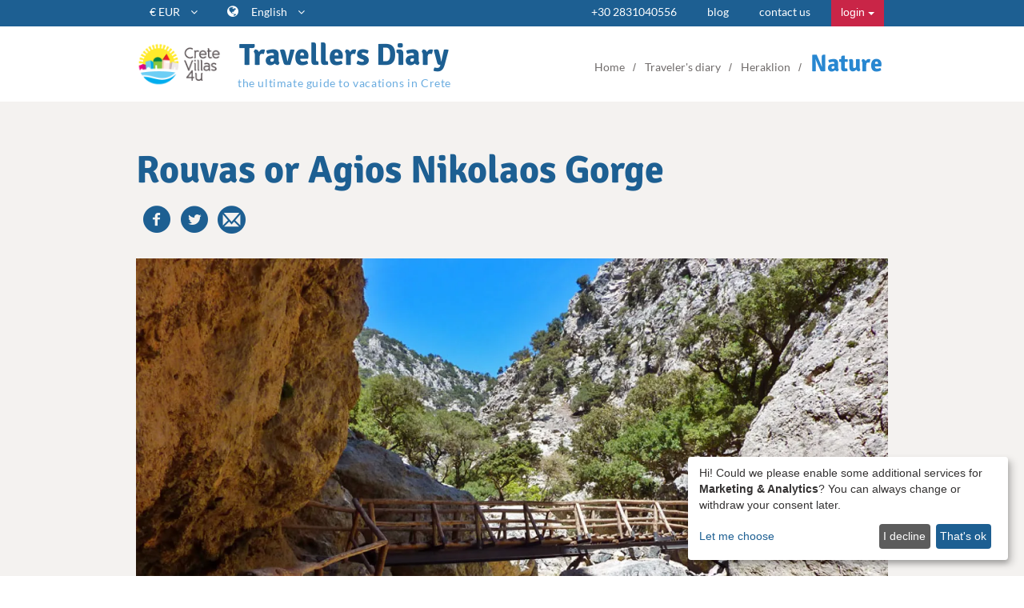

--- FILE ---
content_type: text/html;charset=UTF-8
request_url: https://www.cretevillas4u.com/en/blog/rouvas-or-agios-nikolaos-gorge
body_size: 13413
content:
<!DOCTYPE html>
<html lang="en">
<head>
	<meta charset="utf-8">
	<meta http-equiv="X-UA-Compatible" content="IE=edge">	
                    <link rel="alternate" hreflang="en" href="https://www.cretevillas4u.com/en/blog/rouvas-or-agios-nikolaos-gorge"/>
                    <link rel="alternate" hreflang="de" href="https://www.cretevillas4u.com/de/blog/rouvas-oder-agios-nikolaos-schlucht"/>
                    <link rel="alternate" hreflang="fr" href="https://www.cretevillas4u.com/fr/blog/rouvas-ou-gorge-d-agios-nikolaos"/>
    
		<title>Rouvas Gorge near Zaros</title>
	<meta name="description" content="Rouvas Gorge is 4 km long, 2.7 of which are easy to cover, due to the work of the local Forest Service. You should always be prepared though, with proper gear, water, hat etc. On your way to the gorge you will see a few taverns. It is worth trying the trou">
	<meta name="keywords" content="">
	<meta property="og:url" content="http://cretevillas4u.com/en/blog/rouvas-or-agios-nikolaos-gorge"/>
	<meta property="og:type" content="article" />
	<meta property="og:title" content="Rouvas Gorge near Zaros"/>
	<meta property="og:description" content="Rouvas Gorge is 4 km long, 2.7 of which are easy to cover, due to the work of the local Forest Service. You should always be prepared though, with proper gear, water, hat etc. On your way to the gorge you will see a few taverns. It is worth trying the trou" />
	<meta property="og:image" content="/photos/blog/thumbnails/Rouvas-Gorge-Hiking-Heraklion_750x563_80.webp"/>
	<meta property="fb:app_id" content="819265298199864"/>
	<meta name="viewport" content="width=device-width, initial-scale=1">
			<link rel="apple-touch-icon" sizes="57x57" href="/apple-touch-icon-57x57.png">
		<link rel="apple-touch-icon" sizes="60x60" href="/apple-touch-icon-60x60.png">
		<link rel="apple-touch-icon" sizes="72x72" href="/apple-touch-icon-72x72.png">
		<link rel="apple-touch-icon" sizes="76x76" href="/apple-touch-icon-76x76.png">
		<link rel="apple-touch-icon" sizes="114x114" href="/apple-touch-icon-114x114.png">
		<link rel="apple-touch-icon" sizes="120x120" href="/apple-touch-icon-120x120.png">
		<link rel="icon" type="image/png" href="/favicon-32x32.png" sizes="32x32">
		<link rel="icon" type="image/png" href="/favicon-96x96.png" sizes="96x96">
		<link rel="icon" type="image/png" href="/favicon-16x16.png" sizes="16x16">
		<link rel="manifest" href="/manifest.json">
		<link rel="mask-icon" href="/safari-pinned-tab.svg" color="#5bbad5">
		<meta name="msapplication-TileColor" content="#da532c">
		<meta name="msvalidate.01" content="CBCE88E9F449A83A474BD559CD36C8F6"/>
		<meta name="msvalidate.01" content="DCD6053135F0D724D4BB090DD7FE7E6F"/>
		<meta name="google-site-verification" content="8EG3aEVLhB_o-WkgATrgMKoYNYe2DkyVVqdMoCe17Ic"/>
		<meta name="facebook-domain-verification" content="dcq41mqxt9kg0w6jquukz1eczyt5hm"/>
		<meta name="theme-color" content="#ffffff">
	<link rel="preload" href="/assets/fonts/signika-v19-latin-700.woff2" as="font" type="font/woff2" crossorigin>
	<style>
	  @font-face {
	    font-family: 'Signika';
	    font-style: normal;
	    font-weight: 700;
	    font-display: swap;
	    src: url('/assets/fonts/signika-v19-latin-700.woff2') format('woff2');
	  }
	</style>
	        <script data-type="application/javascript" type="text/plain" data-name="google-tag-manager">(function(w,d,s,l,i){w[l]=w[l]||[];w[l].push({'gtm.start':
        new Date().getTime(),event:'gtm.js'});var f=d.getElementsByTagName(s)[0],
        j=d.createElement(s),dl=l!='dataLayer'?'&l='+l:'';j.async=true;j.src=
        'https://www.googletagmanager.com/gtm.js?id='+i+dl;f.parentNode.insertBefore(j,f);
        })(window,document,'script','dataLayer','GTM-56FRB5K');</script>
        <script type="application/javascript" src="/assets/js/klaro.config.js"></script>
		<script defer
			data-config="klaroConfig"
			type="application/javascript"
			src="/assets/js/klaro-no-css.js"></script>
		<!-- <script  data-type="application/javascript" type="text/plain" data-name="fullstory">
			window['_fs_debug'] = false;
			window['_fs_host'] = 'fullstory.com';
			window['_fs_script'] = 'edge.fullstory.com/s/fs.js';
			window['_fs_org'] = 'JZA4V';
			window['_fs_namespace'] = 'FS';
			(function(m,n,e,t,l,o,g,y){
				if (e in m) {if(m.console && m.console.log) { m.console.log('FullStory namespace conflict. Please set window["_fs_namespace"].');} return;}
				g=m[e]=function(a,b,s){g.q?g.q.push([a,b,s]):g._api(a,b,s);};g.q=[];
				o=n.createElement(t);o.async=1;o.crossOrigin='anonymous';o.src='https://'+_fs_script;
				y=n.getElementsByTagName(t)[0];y.parentNode.insertBefore(o,y);
				g.identify=function(i,v,s){g(l,{uid:i},s);if(v)g(l,v,s)};g.setUserVars=function(v,s){g(l,v,s)};g.event=function(i,v,s){g('event',{n:i,p:v},s)};
				g.anonymize=function(){g.identify(!!0)};
				g.shutdown=function(){g("rec",!1)};g.restart=function(){g("rec",!0)};
				g.log = function(a,b){g("log",[a,b])};
				g.consent=function(a){g("consent",!arguments.length||a)};
				g.identifyAccount=function(i,v){o='account';v=v||{};v.acctId=i;g(o,v)};
				g.clearUserCookie=function(){};
				g.setVars=function(n, p){g('setVars',[n,p]);};
				g._w={};y='XMLHttpRequest';g._w[y]=m[y];y='fetch';g._w[y]=m[y];
				if(m[y])m[y]=function(){return g._w[y].apply(this,arguments)};
				g._v="1.3.0";
			})(window,document,window['_fs_namespace'],'script','user');
		</script> -->
		<link rel="preconnect" href="https://unpkg.com">
	<style>
		.sidr{display:block;position:fixed;top:0;height:100%;z-index:999999;width:260px;overflow-x:hidden;overflow-y:auto}.sidr.right{left:auto;right:-260px}.sidr.left{left:-260px;right:auto}
					.klaro .cookie-notice,
.klaro .cookie-modal .cm-modal.cm-klaro {
    background-color: white !important;
}

.klaro .cookie-modal p,
.klaro .cookie-modal strong,
.klaro .cookie-modal h1,
.klaro .cookie-modal h2,
.klaro .cookie-modal ul,
.klaro .cookie-modal li,
.klaro .context-notice p,
.klaro .context-notice strong,
.klaro .context-notice h1,
.klaro .context-notice h2,
.klaro .context-notice ul,
.klaro .context-notice li,
.klaro .cookie-notice p,
.klaro .cookie-notice strong,
.klaro .cookie-notice h1,
.klaro .cookie-notice h2,
.klaro .cookie-notice ul,
.klaro .cookie-notice li {
    color: #343232 !important
}

.klaro .cookie-modal .cm-btn.cm-btn-success,
.klaro .context-notice .cm-btn.cm-btn-success,
.klaro .cookie-notice .cm-btn.cm-btn-success {
    background-color: #1d5f92 !important;
}

.klaro .cookie-modal a,
.klaro .context-notice a,
.klaro .cookie-notice a {
    color: #1d5f92 !important;
}

.klaro .cookie-modal .cm-list-input:checked+.cm-list-label .slider,
.klaro .context-notice .cm-list-input:checked+.cm-list-label .slider,
.klaro .cookie-notice .cm-list-input:checked+.cm-list-label .slider {
    background-color: #1d5f92 !important;
}

.klaro .cookie-modal .cm-list-input.only-required+.cm-list-label .slider,
.klaro .context-notice .cm-list-input.only-required+.cm-list-label .slider,
.klaro .cookie-notice .cm-list-input.only-required+.cm-list-label .slider {
    background-color: #1d5f92 !important;
    opacity: 0.8;
}

.klaro a:focus {
    outline: none;
}

.klaro a:focus-visible {
    outline: thin dotted;
    outline: 5px auto -webkit-focus-ring-color;
}

.klaro .context-notice {
    aspect-ratio: 16/9;
}
			</style>
				<link rel="stylesheet" type="text/css" href="/assets/css/vendor/font-awesome.min.css"/>
		<link rel="stylesheet" type="text/css" href="/assets/css/glyphs/glyphs.css"/>
		<link rel="stylesheet" type="text/css" href="/assets/css/vendor/bootstrap.min.css"/>
		<link rel="stylesheet" type="text/css" href="/assets/css/styles.c9e13f4bb2b8f5178d0b810cba1d01808aa6bd2b.css"/>
					<link rel="stylesheet" href="/assets/css/vendor/klaro.css" />
				<style>
			#available-langs a[href="/ru"] {
				display: none;
			}
		</style>
	
	<link rel="stylesheet" type="text/css" href="/assets/css/blog.1a618236ec20bbfc5266450eb46b0a47e70e07e2.css"/>
	<link href="/assets/css/leaflet/leaflet.css" rel="stylesheet"/>
	<link href="/assets/css/leaflet/leaflet-geoman.css" rel="stylesheet"/>
	<style>
	#blog-post__map {
		width: 100%;
		height: 400px;
		z-index: 900;
	}
	</style>
</head>
<body class="">
			<noscript>
				<iframe data-name="google-tag-manager" data-src="https://www.googletagmanager.com/ns.html?id=GTM-56FRB5K" height="0" width="0" style="display:none;visibility:hidden"></iframe>
		</noscript>
			                                                                    				<nav id="top-nav" class="hidden-xs">
			<div class="container">
				<ul class="currencies presentation-hide">
					<li>
						<a 	href="javascript:void(0)"
							id="currencies__active"
							data-rate="1"
							data-label="EUR"
							data-symbol="20AC">
							<span class="currencies__active-value">
								&#x20AC; EUR
							</span>
							<i class="fa fa-angle-down"></i>
						</a>
						<ul id="currencies__available">
															<li>
									<a 	class="currencies__currency"
										href="javascript:void(0)"
										data-rate="1"
										data-label="EUR"
										data-symbol="20AC">
										&#x20AC; EUR
									</a>
								</li>
															<li>
									<a 	class="currencies__currency"
										href="javascript:void(0)"
										data-rate="1.1753"
										data-label="USD"
										data-symbol="0024">
										&#x0024; USD
									</a>
								</li>
															<li>
									<a 	class="currencies__currency"
										href="javascript:void(0)"
										data-rate="0.8779"
										data-label="GBP"
										data-symbol="00a3">
										&#x00a3; GBP
									</a>
								</li>
															<li>
									<a 	class="currencies__currency"
										href="javascript:void(0)"
										data-rate="117.201"
										data-label="RUB"
										data-symbol="20BD">
										&#x20BD; RUB
									</a>
								</li>
															<li>
									<a 	class="currencies__currency"
										href="javascript:void(0)"
										data-rate="1.7669"
										data-label="AUD"
										data-symbol="">
										 AUD
									</a>
								</li>
															<li>
									<a 	class="currencies__currency"
										href="javascript:void(0)"
										data-rate="11.9075"
										data-label="NOK"
										data-symbol="">
										 NOK
									</a>
								</li>
															<li>
									<a 	class="currencies__currency"
										href="javascript:void(0)"
										data-rate="10.9155"
										data-label="SEK"
										data-symbol="">
										 SEK
									</a>
								</li>
															<li>
									<a 	class="currencies__currency"
										href="javascript:void(0)"
										data-rate="7.4704"
										data-label="DKK"
										data-symbol="">
										 DKK
									</a>
								</li>
													</ul>
					</li>
				</ul>
				<ul class="i18n">
					<li>
						<i class="fa fa-globe" style="color:white;font-size:16px;"></i>
						<a href="/en" id="active-lang">English <i class="fa fa-angle-down"></i></a>
						<ul id="available-langs">
							
									<li><a href="/en/blog/rouvas-or-agios-nikolaos-gorge">English</a></li>

							
									<li><a href="/de/blog/rouvas-oder-agios-nikolaos-schlucht">Deutsch</a></li>

							
									<li><a href="/fr/blog/rouvas-ou-gorge-d-agios-nikolaos">Français</a></li>

													</ul>
					</li>
				</ul>
				<ul class="main-nav presentation-hide">
											<li><a href="tel:00302831040556">+30 2831040556</a></li>
						<li><a href="/en/blog">blog</a></li>
											<li><a href="/en/contact">contact us</a></li>
													<li class="main-nav__login">
								<div class="dropdown">
									<button class="btn btn-default dropdown-toggle main-nav__login-toggle" type="button" id="loginMenu" data-toggle="dropdown"
									aria-haspopup="true" aria-expanded="true">
									login
										<span class="caret"></span>
									</button>
									<ul class="dropdown-menu dropdown-menu-right main-nav__login-dropdown-menu" aria-labelledby="loginMenu">
										<li><a class="main-nav__login-link" href="/en/my-reservations">login as a guest</a></li>
										<li><a href="/login">login as an owner</a></li>
										<li><a href="/login-agent">login as an agent</a></li>
									</ul>
								</div>
							</li>
										</ul>
			</div>
		</nav>
	
	<header>
   <div class="container">
		<div class="row">
			<div class="col-md-6 col-lg-6 hidden-xs">
				<a href="/en" class="logo header__logo"><img src="/assets/img/cv4u_logo_color.png" alt="CreteVillas4u logo"/></a>
				<div class="blog-moto blog-moto-position-left">
					<h2><a href="/en/blog">Travellers Diary</a></h2>
					<h3><a href="/en/blog">the ultimate guide to vacations in Crete</a></h3>
				</div>
			</div>
			<div class="col-lg-6 col-md-6 hidden-xs hidden-sm hidden-md">
									<div class="pull-right breadcrumbs">
						<ol itemscope itemtype="http://schema.org/BreadcrumbList">
															<li itemprop="itemListElement" itemscope itemtype="http://schema.org/ListItem">
									<a href="/en" itemprop="item">
										<span itemprop="name">Home</span>
									</a>
									<meta itemprop="position" content="1"/>
								</li>
															<li itemprop="itemListElement" itemscope itemtype="http://schema.org/ListItem">
									<a href="/en/blog" itemprop="item">
										<span itemprop="name">Traveler's diary</span>
									</a>
									<meta itemprop="position" content="2"/>
								</li>
															<li itemprop="itemListElement" itemscope itemtype="http://schema.org/ListItem">
									<a href="/en/blog/region/Heraklion" itemprop="item">
										<span itemprop="name">Heraklion</span>
									</a>
									<meta itemprop="position" content="3"/>
								</li>
															<li itemprop="itemListElement" itemscope itemtype="http://schema.org/ListItem">
									<a href="/en/blog/theme/nature" itemprop="item">
										<span itemprop="name">Nature</span>
									</a>
									<meta itemprop="position" content="4"/>
								</li>
													</ol>
					</div>
							</div>
			<div class="col-xs-10 hidden-sm hidden-md hidden-lg">
				<a href="/en"><img src="/assets/img/cv4u_logo_color.png" alt="CreteVillas4u logo"/></a>
			</div>
			<div class="col-xs-2 hidden-sm hidden-md hidden-lg hamburger">
				<a href="#top-nav"><i class="fa fa-bars"></i><span class="sr-only">toggle menu</span></a>
			</div>
		</div>
	</div>
</header>
	<div class="container">
	<div class="row">
		<div class="col-xs-12 hidden-sm hidden-md hidden-lg blog-moto blog-moto-position-bottom">
			<h2><a href="/en/blog">Travellers Diary</a></h2>
			<h3><a href="/en/blog">the ultimate guide to vacations in Crete</a></h3>
		</div>
	</div>
</div>
<div class="blog-post">
	<div class="container">
		<div class="row">
			<div class="col-md-12 hidden-lg hidden-md">
									<ol class="blog-post__breadcrumbs" itemscope itemtype="http://schema.org/BreadcrumbList">
													<li itemprop="itemListElement" itemscope itemtype="http://schema.org/ListItem">
								<a href="/en" itemprop="item">
									<span itemprop="name">Home</span>
								</a>
								<meta itemprop="position" content="1"/>
							</li>
													<li itemprop="itemListElement" itemscope itemtype="http://schema.org/ListItem">
								<a href="/en/blog" itemprop="item">
									<span itemprop="name">Traveler's diary</span>
								</a>
								<meta itemprop="position" content="2"/>
							</li>
													<li itemprop="itemListElement" itemscope itemtype="http://schema.org/ListItem">
								<a href="/en/blog/region/Heraklion" itemprop="item">
									<span itemprop="name">Heraklion</span>
								</a>
								<meta itemprop="position" content="3"/>
							</li>
													<li itemprop="itemListElement" itemscope itemtype="http://schema.org/ListItem">
								<a href="/en/blog/theme/nature" itemprop="item">
									<span itemprop="name">Nature</span>
								</a>
								<meta itemprop="position" content="4"/>
							</li>
											</ol>
							</div>
			<div class="col-md-12">
				<h1 class="blog-post__title">Rouvas or Agios Nikolaos Gorge</h1>
				<div class="share-buttons">
					<i class="icon villa-facebook fb-share"></i>
					<i class="icon villa-twitter twitter-share"></i>
					<i class="icon villa-mail email-share"></i>
				</div>
			</div>
			<div class="col-md-12">
				<img
					alt="Rouvas or Agios Nikolaos Gorge"
					class="blog-post__photo"
					srcset="
						/photos/blog/thumbnails/Rouvas-Gorge-Hiking-Heraklion_1280x960_80.webp 1280w,
						/photos/blog/thumbnails/Rouvas-Gorge-Hiking-Heraklion_800x600_80.webp 800w,
						/photos/blog/thumbnails/Rouvas-Gorge-Hiking-Heraklion_600x450_80.webp 600w,
						/photos/blog/thumbnails/Rouvas-Gorge-Hiking-Heraklion_400x300_80.webp 400w"
					sizes="(max-width: 1280px) 100vw, 1280px"
					src="/photos/blog/thumbnails/Rouvas-Gorge-Hiking-Heraklion_800x600_80.webp"
				/>
			</div>
			<div class="col-md-8 col-sm-9 blog-post__content">
									<p><p>On the back of Mount Idi (<a href="https://www.cretevillas4u.com/en/blog/anogia-village-at-psiloritis-mountain" target="_blank"><strong>Psiloritis</strong></a>), the tallest mountain in Crete and one of the tallest in Greece, there are two small settlements, <a href="https://www.cretevillas4u.com/en/blog/rouvas-or-agios-nikolaos-gorge" target="_blank"><strong>Rouvas and Zaros</strong></a>, both known all over the island for their gargling waters. In fact, they have both lent their names to two famous bottled water brands.  </p></p>
																	<div class="youtube-video">
							<iframe id="player" data-name="youtube" data-src="https://www.youtube-nocookie.com/embed/bj1i2olwCXc?color=white&cc_lang_pref=en&hl=en?rel=0" frameborder="0"></iframe>
						</div>
																																		<p><p>Past the Village of Zaros, there is a lake called <a href="https://www.cretevillas4u.com/en/blog/zaros-lake" target="_blank"><strong>Votomou.</strong></a> Mark this point as it is where the path that leads to the entrance of the gorge starts. Twenty minutes after Lake Votomou there is a monastery called Agios Nikolaos. Keep going you will see the entrance to the gorge. You are in one of the most beautiful places in Crete. Its energy will fill you with awe and warmth at the same time. The flora and fauna of the area are rare. Wild Mediterranean herbs on your feet, the magnificent Cretan hawk in the skies. The 15 m tall age old trees will provide shade when the sun becomes too hot. Rouvas Gorge is 4 km long, 2.7 of which are easy to cover, due to the work of the local Forest Service. You should always be prepared though, with proper gear, water, hat etc. On your way to the gorge you will see a few taverns. It is worth trying the trout or the salmon. It is a specialty there. Also the Monastery of Agios Antonios is great for a quick visit. </p></p>
																			<div class="share-buttons">
					<i class="icon villa-facebook fb-share"></i>
					<i class="icon villa-twitter twitter-share"></i>
					<i class="icon villa-mail email-share"></i>
				</div>
			</div>

			<div class="col-md-3 col-md-offset-1 col-sm-3 hidden-xs">
				<h4 class="blog-post__related-header">see also</h4>
									<a href="/en/blog/cretaquarium">
						<img class="blog-post__related-photo" src="/photos/blog/thumbnails/Creta-Aquarium-Gouves-Heraklion_300x204_80.webp" alt="Cretaquarium"/>
					</a>
					<h3 class="blog-post__related-title">
						<a href="/en/blog/cretaquarium">Cretaquarium</a>
					</h3>
									<a href="/en/blog/agiofarago-gorge-in-heraklion">
						<img class="blog-post__related-photo" src="/photos/blog/thumbnails/Agiofarago-Beach-Heraklion-Crete_300x200_80.webp" alt="Agiofarago Gorge in Heraklion"/>
					</a>
					<h3 class="blog-post__related-title">
						<a href="/en/blog/agiofarago-gorge-in-heraklion">Agiofarago Gorge in Heraklion</a>
					</h3>
									<a href="/en/blog/zaros-lake">
						<img class="blog-post__related-photo" src="/photos/blog/thumbnails/Zaros-Lake-in-Crete_300x200_80.webp" alt="Zaros Lake"/>
					</a>
					<h3 class="blog-post__related-title">
						<a href="/en/blog/zaros-lake">Zaros Lake</a>
					</h3>
							</div>
							<div class="col-md-8 col-md-offset-4 col-sm-8 col-sm-offset-4">
					<div id="blog-post__map"></div>
						
				</div>
					</div>
	</div>
</div>
	<div class="nearby-villas">
		<div class="container">
			<div class="row ">
				<div class="col-md-12 nearby-villas__header">
					<h3 class="nearby-villas__title"><span>villas</span> you might like</h3>
					<p class="nearby-villas__title-small">recommended by</p>
					<div class="nearby-villas__logo">
						<img src="/assets/img/cv4u_logo_color.png" height="60"/>
					</div>
				</div>
									<div class="col-md-4 col-sm-4">
						<a href="/en/Crete/Lasithi/Black-Pearl" target="_blank">
							<img
								style="aspect-ratio:5/3; object-fit: cover;"
								srcset="
									/photos/54/thumbnails/Outdoor-77_200x133_80.webp 200w,
									/photos/54/thumbnails/Outdoor-77_300x200_80.webp 300w,
									/photos/54/thumbnails/Outdoor-77_415x277_80.webp 415w"
								sizes="
									(min-width: 1330px) 413px,
									(min-width: 992px) 300px,
									(min-width: 768px) 227px,
									95vw"
								class="nearby-villas__photo img-responsive" alt=""
								src="/photos/54/thumbnails/Outdoor-77_300x200_80.webp"
							/>
						</a>
						<h4 class="nearby-villas__name"><a href="/en/Crete/Lasithi/Black-Pearl" target="_blank">Black Pearl</a></h4>
					</div>
									<div class="col-md-4 col-sm-4">
						<a href="/en/Crete/Lasithi/Achilleas" target="_blank">
							<img
								style="aspect-ratio:5/3; object-fit: cover;"
								srcset="
									/photos/290/thumbnails/villa-with-outdoor-hot-tub-in-Lasithi_200x130_80.webp 200w,
									/photos/290/thumbnails/villa-with-outdoor-hot-tub-in-Lasithi_300x195_80.webp 300w,
									/photos/290/thumbnails/villa-with-outdoor-hot-tub-in-Lasithi_415x269_80.webp 415w"
								sizes="
									(min-width: 1330px) 413px,
									(min-width: 992px) 300px,
									(min-width: 768px) 227px,
									95vw"
								class="nearby-villas__photo img-responsive" alt=""
								src="/photos/290/thumbnails/villa-with-outdoor-hot-tub-in-Lasithi_300x195_80.webp"
							/>
						</a>
						<h4 class="nearby-villas__name"><a href="/en/Crete/Lasithi/Achilleas" target="_blank">Achilleas</a></h4>
					</div>
									<div class="col-md-4 col-sm-4">
						<a href="/en/Crete/Heraklion/Gamma" target="_blank">
							<img
								style="aspect-ratio:5/3; object-fit: cover;"
								srcset="
									/photos/385/thumbnails/family-villa-gamma-with-heated-pool-in-kamilari-heraklion-crete-greece-book-now_200x133_80.webp 200w,
									/photos/385/thumbnails/family-villa-gamma-with-heated-pool-in-kamilari-heraklion-crete-greece-book-now_300x200_80.webp 300w,
									/photos/385/thumbnails/family-villa-gamma-with-heated-pool-in-kamilari-heraklion-crete-greece-book-now_415x277_80.webp 415w"
								sizes="
									(min-width: 1330px) 413px,
									(min-width: 992px) 300px,
									(min-width: 768px) 227px,
									95vw"
								class="nearby-villas__photo img-responsive" alt=""
								src="/photos/385/thumbnails/family-villa-gamma-with-heated-pool-in-kamilari-heraklion-crete-greece-book-now_300x200_80.webp"
							/>
						</a>
						<h4 class="nearby-villas__name"><a href="/en/Crete/Heraklion/Gamma" target="_blank">Gamma</a></h4>
					</div>
							</div>
		</div>
	</div>
<div class="container blog-post__related">
	<div class="row">
		<div class="col-xs-12 hidden-sm hidden-md hidden-lg">
			<h4 class="blog-post__related-header">see also</h4>
							<a href="/en/blog/cretaquarium">
					<img class="blog-post__related-photo" src="/photos/blog/thumbnails/Creta-Aquarium-Gouves-Heraklion_300x204_80.webp" alt="Cretaquarium"/>
				</a>
				<h3 class="blog-post__related-title">
					<a href="/en/blog/cretaquarium">Cretaquarium</a>
				</h3>
							<a href="/en/blog/agiofarago-gorge-in-heraklion">
					<img class="blog-post__related-photo" src="/photos/blog/thumbnails/Agiofarago-Beach-Heraklion-Crete_300x200_80.webp" alt="Agiofarago Gorge in Heraklion"/>
				</a>
				<h3 class="blog-post__related-title">
					<a href="/en/blog/agiofarago-gorge-in-heraklion">Agiofarago Gorge in Heraklion</a>
				</h3>
							<a href="/en/blog/zaros-lake">
					<img class="blog-post__related-photo" src="/photos/blog/thumbnails/Zaros-Lake-in-Crete_300x200_80.webp" alt="Zaros Lake"/>
				</a>
				<h3 class="blog-post__related-title">
					<a href="/en/blog/zaros-lake">Zaros Lake</a>
				</h3>
					</div>
	</div>
</div>
<div class="blog-footer">
	<div class="container">
		<div class="row">
			<div class="col-md-12 blog-footer__header">
				<h3 class="blog-footer__title"><span>travellers diary</span> is the ultimate guide to vacations in Crete</h3>
				<p class="blog-footer__title-small"><span>Brought to you by</span> CreteVillas4u</p>
			</div>
															<div class="col-md-4 col-sm-6">
				<h4 class="blog-footer__list-title">Crete by region</h4>
				<ul class="blog-footer__list">
					<li>
						<a href="/en/blog/region/Chania">
							Chania
						</a>
					</li>
					<li>
						<a href="/en/blog/region/Rethymno">
							Rethymno
						</a>
					</li>
					<li>
						<a href="/en/blog/region/Heraklion">
							Heraklion
						</a>
					</li>
					<li>
						<a href="/en/blog/region/Lasithi">
							Lasithi
						</a>
					</li>
				</ul>
			</div>
			<div class="col-md-4 col-sm-6">
				<h4 class="blog-footer__list-title">Crete by theme</h4>
				<ul class="blog-footer__list">
					<li><a href="/en/blog/theme/archaeological">Archaeological sites in Crete</a></li>
					<li><a href="/en/blog/theme/beaches">Cretan Beaches</a></li>
					<li><a href="/en/blog/theme/culture">Cretan Culture</a></li>
					<li><a href="/en/blog/theme/food">Cretan Diet</a></li>
					<li><a href="/en/blog/theme/nature">Cretan Nature</a></li>
					<li><a href="/en/blog/theme/villages">Cretan Villages</a></li>
				</ul>
			</div>
			<div class="col-md-4 col-sm-12">
				<h4 class="blog-footer__list-title">Vacations in Crete</h4>
				<ul class="blog-footer__list">
					<li><a href="/en/blog/theme/advices">Advice for travellers</a></li>
					<li><a href="/en/villas">Villas in Crete</a></li>
				</ul>
			</div>
		</div>
	</div>
</div>
			<div class="container-fluid certificates__container">
			<div class="row certificates">
				<figure class="hmvi certificate"><a class="hmvi__link" href="/en/blog/time-for-some-uplifting-news" title="Read about our partnership with Marriott International"><img loading="lazy" class="hmvi__img img-responsive" src="https://cretevillas4u.imgix.net/HVMI_logo.png?w=300&fit=clip&fm=webp&q=30&nr=20" width="300" height="137" alt="HVMI by Marriott International"/><figcaption class="hmvi__caption">official partner</figcaption></a></figure><div class="certificate vrma"><img loading="lazy" src="https://cretevillas4u.imgix.net/vrma-badge.jpg?w=250&fit=clip&fm=webp&q=30&nr=20" width="250" height="88" alt="VRMA Member"/></div><div class="certificate airbnb"><img loading="lazy" src="https://cretevillas4u.imgix.net/airBnb-badge.png?w=150&fit=clip&fm=webp&q=30&nr=20" width="150" height="62" alt="airbnb superhost"/><p class="airbnb-text">
							Airbnb superhost since 2014</p></div><div class="certificate hatta"><img loading="lazy" src="https://cretevillas4u.imgix.net/hatta-badge.jpg?w=100&fit=clip&fm=webp&q=30&nr=20" width="100" height="134" alt="Hellenic Association of Travel & Tousist Agencies" /><p>
							Hellenic Association<br/> of Travel & Tourist Agencies</p></div><figure class="certificate community"><a class="hmvi__link" href="/en/blog/cretevillas4u-is-officially-an-airbnb-community-leader"><img loading="lazy" class="img-responsive" src="https://cretevillas4u.imgix.net/cretevilllas4u-Airbnb-Community-Leader.jpg" width="250" height="250" style="max-height: 9rem;" alt="Tripadvisor - 2018 Certificate of Excellence"/><figcaption style="font-family: Signika; font-weight: bold; line-height: 1.2; padding-top: 1rem; color:#c2484c; font-size: 1.6rem; max-width: 24ch; margin-inline: auto;">Airbnb Community Leader in Crete and ALL Aegean Islands</figcaption></a></figure>			</div>
		</div>
				<footer>
			<img class="logo" loading="lazy" src="/assets/img/logo-footer.png" alt="CreteVillas4u logo"/>
			<div class="container">
				<div class="row">
					<div class="col-md-3 col-md-offset-1 col-sm-3 hidden-xs">
						<div class="site-name">
							Crete<br/> Villas<br/> 4u
						</div>
					</div>
					<div class="col-md-3 col-sm-4 social-icons">
						<h4>Join us on social</h4>
						<a href="https://www.facebook.com/cretevillas4u" target="_blank"><i class="icon villa-facebook" aria-hidden="true"></i><span class="sr-only">Facebook</span></a><a href="https://www.youtube.com/channel/UC5fUelyfBP54BTxVfbxvwPA" target="_blank"><i class="icon villa-youtube" aria-hidden="true"></i><span class="sr-only">Youtube</span></i></a><a href="https://www.pinterest.com/cretevillas4u/" target="_blank"><i class="icon villa-pinterest" aria-hidden="true"></i><span class="sr-only">Pinterest</span></i></a><a href="https://twitter.com/CreteVillas4u" target="_blank"><i class="icon villa-twitter" aria-hidden="true"></i><span class="sr-only">Twitter</span></i></a><a href="https://www.instagram.com/cretevillas4u/" target="_blank"><i class="icon villa-instagram" aria-hidden="true"></i><span class="sr-only">Instagram</span></i></a><a href="https://www.tiktok.com/@cretevillas4u" target="_blank"><svg xmlns="http://www.w3.org/2000/svg" viewBox="0 0 640 640"><path d="M544.5 273.9C500.5 274 457.5 260.3 421.7 234.7L421.7 413.4C421.7 446.5 411.6 478.8 392.7 506C373.8 533.2 347.1 554 316.1 565.6C285.1 577.2 251.3 579.1 219.2 570.9C187.1 562.7 158.3 545 136.5 520.1C114.7 495.2 101.2 464.1 97.5 431.2C93.8 398.3 100.4 365.1 116.1 336C131.8 306.9 156.1 283.3 185.7 268.3C215.3 253.3 248.6 247.8 281.4 252.3L281.4 342.2C266.4 337.5 250.3 337.6 235.4 342.6C220.5 347.6 207.5 357.2 198.4 369.9C189.3 382.6 184.4 398 184.5 413.8C184.6 429.6 189.7 444.8 199 457.5C208.3 470.2 221.4 479.6 236.4 484.4C251.4 489.2 267.5 489.2 282.4 484.3C297.3 479.4 310.4 469.9 319.6 457.2C328.8 444.5 333.8 429.1 333.8 413.4L333.8 64L421.8 64C421.7 71.4 422.4 78.9 423.7 86.2C426.8 102.5 433.1 118.1 442.4 131.9C451.7 145.7 463.7 157.5 477.6 166.5C497.5 179.6 520.8 186.6 544.6 186.6L544.6 274z"/></svg><span class="sr-only">TikTok</span></a>					</div>
					<div class="col-md-5 col-sm-5 col-xs-12">
						<h4>Join our newsletter</h4>
						<form class="newsletter-form js-cm-form" id="subForm" method="post" action="https://www.createsend.com/t/subscribeerror?description=" data-id="A61C50BEC994754B1D79C5819EC1255C03B232C71D31CFD6EA74BE684FA8143831B9258B0256114DCF865E62A080AD0A2B9E79A3E0E69400642A2D9F575AA6DD">
							<input autocomplete="Email" aria-label="Email"
							class="js-cm-email-input qa-input-email" id="fieldEmail" maxlength="200" name="cm-xqjul-xqjul"
							required="" placeholder="Your email address" type="email"><button>Subscribe</button>						</form>
					</div>
				</div>
				<div class="row">
					<div class="col-md-3 col-md-offset-1 col-sm-4 col-sm-offset-2 awards-col">
						<div class="moto hidden-xs">
							Holiday Rentals<br/> & Villas in<br/> Crete
						</div>
						<div class="awards">
							<figure class="award"><img class="img-responsive" loading="lazy" src="https://cretevillas4u.imgix.net/temp/wta_awards_2025_shield.png?w=200&ar=1.2%3A1&fit=clip&auto=format&q=30&nr=20"
									alt="World Travel Awards Nominee 2025 Shield, Greece's Leading Luxury Private Villa" /></figure>
							<figure class="award">
								<a target="_blank" rel="noopener" href="https://www.trustpilot.com/review/cretevillas4u.com">
									<img class="img-responsive" loading="lazy" src="https://cretevillas4u.imgix.net/trustpilot_sq.png?w=200&auto=format&q=30&nr=20" alt="Trustpilot Rating Excellent">
								</a>
							</figure>
						</div>
					</div>
					<div class="col-md-2 col-sm-3 col-xs-12">
						<nav>
							<h4>Company</h4>
							<ul>
								<li><a href="/en/about">About us</a></li>
								<li><a href="/en/blog">Blog</a></li>
								<li><a href="/en/services">Services</a></li>
								<li><a href="/en/terms-and-conditions">Terms & Conditions</a></li>
								<li><a href="/en/terms-of-use">Terms of use</a></li>
								<li><a href="/en/faq">FAQ</a></li>
								<li><a href="/en/sitemap">Sitemap</a></li>
								<li><a href="/en/careers">Careers</a></li>
								<li><a href="/en/list-your-villa">List your villa</a></li>
								<li>
									<a target="_blank" rel="noopener" href="https://www.iubenda.com/privacy-policy/90344763/cookie-policy">
										Cookie policy
									</a>
								</li>
								<li>
									<a target="_blank" rel="noopener" href="https://www.iubenda.com/privacy-policy/90344763">Privacy policy</a>
								</li>
							</ul>
						</nav>
					</div>
					<div class="col-md-3 col-sm-5 col-xs-12">
						<nav>
							<h4>Explore</h4>
							<ul>
								<li><a href="/en/special-offers">Special offer villas</a></li>
								<li><a href="/en/traditional-villas">Traditional villas</a></li>
																										<li>
										<a href="/en/collections/pet-friendly-villas-in-crete">Pet friendly Villas</a>
									</li>
																										<li>
										<a href="/en/collections/wedding-&-events-villas-in-crete">Wedding & Events Villas</a>
									</li>
																										<li>
										<a href="/en/collections/heated-pool-villas-in-crete">Heated Pool Villas</a>
									</li>
																										<li>
										<a href="/en/collections/family-friendly-villas-in-crete">Family Friendly Villas</a>
									</li>
																										<li>
										<a href="/en/collections/beachfront-villas-with-private-pools-in-crete">Beachfront Villas with Private Pools</a>
									</li>
																										<li>
										<a href="/en/collections/luxury-and-premium-villas-in-crete">Luxury and Premium Villas</a>
									</li>
															</ul>
						</nav>
					</div>
					<div class="col-md-2 col-sm-4 col-xs-12 contact-col">
						<h4>Get in touch</h4>
							<a class="contact__item" href="/en/contact"><i class="fa fa-envelope"></i> Contact us</a>
							<a class="contact__item" href="/en/support"><i class="fa fa-headphones"></i> Support</a>
							<a class="contact__item" href="tel:00302831040556"><i class="fa fa-phone"></i> +302831040556</a>
							<div class="contact__item">
								<i class="fa fa-map-marker"></i>
								<a href="https://maps.app.goo.gl/ok7FCccbpKZJzAXN8" target="_blank">
									Lasithiou 1, Platanias <br>
									Rethimno<br>
									Crete
									74100<br>
									Greece
								</a>
							</div>
					</div>
				</div>
				<div class="row bottom-section">
					<div class="col-md-4 eot-badge">
						<img loading="lazy" src="/assets/img/eot_logo_footer.png" width="60" height="60" alt="EOT"/>
						<p>Greek National Tourism Organization<br/>Greek Registration number<br/>MHTE: 1041Ε60000112000<br/>ΓΕΜΗ: 181466050000</p>
					</div>
					<div class="col-md-5">
						<img loading="lazy" class="payment-badges img-responsive hidden-xs" src="/assets/img/Horizontal_Banner_Logos-no-AMEX_new_transparent.png" width="600" height="100" alt="VISA"/>
						<img loading="lazy" class="payment-badges img-responsive visible-xs" src="/assets/img/Vertical_Banner_Logos-no-AMEX_new_transparent.png" width="362" height="160" alt="VISA"/>
					</div>
					<div class="col-md-3">
						<p class="copyright">&copy; CreteVillas4u 2015 - 2025</p>
					</div>
				</div>
			</div>
			<div class="brand-family">
				<div class="container">
					<div class="row">
						<div class="brand-family__content col-xs-12">
							<a class="brand-family__text" href="https://www.villas4u.com/" target="_blank" rel="noopener">
								<span>Enjoyed your vacation in Crete and looking for amazing villas in other parts of Greece?</span>
								<span>Checkout our brand new sister site <figure class="brand-family__fig"><img class="brand-family__img" loading="lazy" src="/assets/img/logo_v4u_hor_darkBG.svg" alt="www.villas4u.com"><figcaption class="sr-only">Villas4u</figcaption></figure></span>
							</a>
						</div>
					</div>
				</div>
			</div>
			<div class="white-backdrop">
				<a id="dypa-banner" href="https://greece20.gov.gr/" target="_blank">
					<img loading="lazy" width="1100" height="243" class="img-responsive" src="https://cretevillas4u.imgix.net/DYPA_banner.png?auto=format,compress&w=1100" alt="DYPA Banner">
				</a>
			</div>
		</footer>
		<script src="/assets/admin/global/plugins/jquery.min.js"></script>
	
    		<script type="text/plain" data-type="application/javascript" data-name="facebook-pixel">
			!function(f,b,e,v,n,t,s)
			{if(f.fbq)return;n=f.fbq=function(){n.callMethod?
			n.callMethod.apply(n,arguments):n.queue.push(arguments)};
			if(!f._fbq)f._fbq=n;n.push=n;n.loaded=!0;n.version='2.0';
			n.queue=[];t=b.createElement(e);t.async=!0;
			t.src=v;s=b.getElementsByTagName(e)[0];
			s.parentNode.insertBefore(t,s)}(window,document,'script',
			'https://connect.facebook.net/en_US/fbevents.js');
			fbq('init', '734114283424559');
			fbq('track', 'PageView');
		</script>
		<noscript>
			<img height="1" width="1" data-src="https://www.facebook.com/tr?id=734114283424559&ev=PageView&noscript=1" data-name="facebook"/>
		</noscript>
		<script>(function(w,d,t,r,u){var f,n,i;w[u]=w[u]||[],f=function(){var o={ti:"50000470"};o.q=w[u],w[u]=new UET(o),w[u].push("pageLoad")},n=d.createElement(t),n.src=r,n.async=1,n.onload=n.onreadystatechange=function(){var s=this.readyState;s&&s!=="loaded"&&s!=="complete"||(f(),n.onload=n.onreadystatechange=null)},i=d.getElementsByTagName(t)[0],i.parentNode.insertBefore(n,i)})(window,document,"script","//bat.bing.com/bat.js","uetq");</script>
		<script src="/assets/js/moment.min.js"></script>
	<script src="/assets/js/axios.min.js"></script>
    <script src="/assets/admin/global/plugins/bootstrap/js/bootstrap.min.js"></script>
	<script defer src="/assets/admin/global/plugins/bootbox/bootbox.min.js"></script>
	<script src="/assets/sidr/jquery.sidr.js"></script>
	<script src="/assets/js/js.cookie.js"></script>
	<script src="/assets/js/app.js"></script>
	<script src="/en/translations"></script>
    		<script type="text/plain" data-type="application/javascript" data-name="campaignMonitor" src="https://js.createsend1.com/javascript/copypastesubscribeformlogic.js"></script>
					<script type="text/plain" data-type="application/javascript" data-name="facebook-SDK">
				window.fbAsyncInit = function() {
					FB.init({
						appId: '819265298199864',
						xfbml: true,
						version: 'v2.5'
					});
				};

				(function(d, s, id) {
					var js, fjs = d.getElementsByTagName(s)[0];
					if (d.getElementById(id)) {return;}
					js = d.createElement(s); js.id = id;
					js.src = "//connect.facebook.net/en_US/sdk.js";
					fjs.parentNode.insertBefore(js, fjs);
				}(document, 'script', 'facebook-jssdk'));
			</script>
		    	<script>
    		$(function () {
				$('.hamburger').sidr({side: 'right', source: '#top-nav'});

				$('#active-lang').click(function(evt) {
					evt.preventDefault();
					evt.stopPropagation();
					$('#available-langs').toggle();
					$('#currencies__available').hide();
				});

				$('#currencies__active').click(function(evt) {
					evt.stopPropagation();
					$('#currencies__available').toggle();
					$('#available-langs').hide();
				});

				$('.currencies__currency, .sidr-class-currencies__currency').click(function(evt) {
					let rate = $(this).data('rate');
					let symbol = $(this).data('symbol');
					let label = $(this).data('label');

					$('.price').each(function(){
						let euroPrice = $(this).data('euro-price');
						$(this).find('.price__value').html(Math.floor(euroPrice * rate));
						$(this).find('.price__currency').html(symbol.length > 0 ? '&#x' + symbol + ';' : label);
					});
					Cookies('currency', $(this).data('label'), {expires: 60});
					$('.currencies__active-value').html((symbol.length > 0 ? '&#x' + symbol + '; ' : '') + label);
					$('#currencies__available').hide();

					$('#currencies__active').data('rate', rate);
					$('#currencies__active').data('symbol', symbol);
					$('#currencies__active').data('label', label);

					$.sidr('close');
				});

	    		$('body').click(function(evt) {
					if(!($(evt.target).parents('#available-langs').length > 0)) {
						$('#available-langs').hide();
					}
					if(!($(evt.target).parents('#currencies__available').length > 0)) {
						$('#currencies__available').hide();
					}
				});

			});
		</script>
    
<script src="/assets/js/leaflet/leaflet.js"></script>
<script src="/assets/js/leaflet/leaflet-providers.js"></script>
<script src="/assets/js/leaflet/Leaflet.Control.Custom.js"></script>
<script>
	$('.fb-share').click(function () {
		FB.ui({
			method: 'share',
			href: 'http://cretevillas4u.com',
		}, function(response){});
	});

	$('.email-share').click(function () {
		window.location.href =
			"mailto:?to=&subject=Check out this blog post from cretevillas4u.com&body=http://cretevillas4u.com";
	});

	$('.twitter-share').click(function () {
		var
			width = 575,
			height = 400,
			left = ($(window).width() - width) / 2,
			top = ($(window).height() - height) / 2,
			url = 'http://twitter.com/share?url=http://cretevillas4u.com' +
					'&text=Check out this blog post from cretevillas4u.com',
			opts = 'status=1' + ',width=' + width + ',height=' + height + ',top=' + top + ',left=' + left;
			window.open(url, 'twitter', opts);
	});
</script>
<script>
function init() {
	var mapbox = new L.tileLayer.provider('MapBox', {
		id: 'villas4u/cjr63x02b0hbi2ss8x5x612wi',
		accessToken: 'pk.eyJ1IjoidmlsbGFzNHUiLCJhIjoiY2pwZ3p2c3QyMG95ejNwbWRxYmQ1MzRxZyJ9.oOgbqHQikDfAdnuc9LJe-w'
	});

	var esriSat = new L.tileLayer('https://server.arcgisonline.com/ArcGIS/rest/services/World_Imagery/MapServer/tile/{z}/{y}/{x}', {
		attribution: 'Tiles &copy; Esri &mdash; Source: Esri, i-cubed, USDA, USGS, AEX, GeoEye, Getmapping, Aerogrid, IGN, IGP, UPR-EGP, and the GIS User Community'
	});

	var basemaps = {
		'Streetview': mapbox,
		'Satellite': esriSat
	}
	
	var markers = [];
	var villaMarker;

	var blogLocation = new L.LatLng(35.1238,24.9399);
	
	
			villaMarker = new L.Marker([ 35.2335 , 25.733 ] ).bindPopup('Black Pearl');
		markers.push(villaMarker);
			villaMarker = new L.Marker([ 35.1573 , 25.8732 ] ).bindPopup('Achilleas');
		markers.push(villaMarker);
			villaMarker = new L.Marker([ 35.0374 , 24.7818 ] ).bindPopup('Gamma');
		markers.push(villaMarker);
	
	var villasGroup = L.layerGroup(markers);

	var overlayMaps = {
		"Nearby Villas": villasGroup
	};

	var mapOptions = {
		center: [35.1238,24.9399],
		minZoom:1,
		zoom: 11,
		zoomControl: true,
		debounceMoveend:false,
		layers:[mapbox, villasGroup]
	}
			// Creating a map object
	var leafmap = new L.map('blog-post__map', mapOptions); 

	// Location of the marker
	//var blogLocation = new L.LatLng(35.1238,24.9399);

	//var blogMarker = new L.Marker(blogLocation);
	//leafmap.addLayer(blogMarker);
	
	var maplayers = L.control.layers(basemaps, overlayMaps);

	// Adding layer to the map
	maplayers.addTo(leafmap);
}
init();
</script>
        				<script src="/assets/js/vue.min.js"></script>
		    	
</body>
</html>


--- FILE ---
content_type: text/html;charset=UTF-8
request_url: https://www.cretevillas4u.com/en/translations
body_size: 52092
content:
$.translations = {
						'Company': 'Company',
								'Abouts us': 'Abouts us',
								'Terms & Conditions': 'Terms & Conditions',
								'Terms of use': 'Terms of use',
								'FAQ': 'FAQ',
								'Sitemap': 'Sitemap',
								'Map search': 'Map search',
								'Contact us': 'Contact us',
								'Explore': 'Explore',
								'Luxury villas': 'Luxury villas',
								'Most popular': 'Most popular',
								'Special offer villas': 'Special offer villas',
								'Blog': 'Blog',
								'Services': 'Services',
								'Your email address': 'Your email address',
								'Subscribe': 'Subscribe',
								'Write a review': 'Write a review',
								'Help other travelers choose their dream villa!': 'Help other travelers choose their dream villa!',
								'Review': 'Review',
								'Tell people about your experience': 'Tell people about your experience',
								'Rating': 'Rating',
								'Help us and our partners improve our services by rating the following categories': 'Help us and our partners improve our services by rating the following categories',
								'Value for money': 'Value for money',
								'General feeling': 'General feeling',
								'Cleanliness': 'Cleanliness',
								'Location': 'Location',
								'Listing accuracy': 'Listing accuracy',
								'Submit review': 'Submit review',
								'Reservation #%s': 'Reservation #%s',
								'Property': 'Property',
								'Arrival': 'Arrival',
								'Departure': 'Departure',
								'Guests': 'Guests',
								'Baby cot & high chair': 'Baby cot & high chair',
								'Other comments / special instructions': 'Other comments / special instructions',
								'First Name': 'First Name',
								'Last Name': 'Last Name',
								'E-mail': 'E-mail',
								'Phone number': 'Phone number',
								'Amend Reservation': 'Amend Reservation',
								'Cancel Reservation': 'Cancel Reservation',
								'Payment due on %s': 'Payment due on %s',
								'Payment method': 'Payment method',
								'Bank Transfer': 'Bank Transfer',
								'Credit card': 'Credit card',
								'Amend Reservation #%s': 'Amend Reservation #%s',
								'Send': 'Send',
								'Thank you!': 'Thank you!',
								'Are you sure you want to cancel your reservation?': 'Are you sure you want to cancel your reservation?',
								'find reservation': 'find reservation',
								'Thank you. We will contact you as soon as possible!': 'Thank you. We will contact you as soon as possible!',
								'Error submiting form. Please try again.': 'Error submitting form. Please try again.',
								'Name': 'Name',
								'Email': 'Email',
								'Message': 'Message',
								'Reset': 'Reset',
								'Villas': 'Villas',
								'Terms and conditions': 'Terms and conditions',
								'F.A.Q': 'F.A.Q',
								'Subject': 'Subject',
								'This information may be used by CreteVillas4U to inform you of other products and services which may interest you': 'This information may be used by CreteVillas4U to inform you of other products and services which may interest you',
								'telephone': 'telephone',
								'Rethymno': 'Rethimno',
								'Crete': 'Crete',
								'74100': '74100',
								'Greece': 'Greece',
								'Greek Tourism Organization Company Registration Number': 'Greek Tourism Organization Company Registration Number',
								'Holiday Rentals &amp; Villas in Crete': 'Holiday Rentals & Villas in Crete',
								'Luxury You Can Touch': 'Luxury You Can Touch',
								'Check In': 'Check in',
								'Check Out': 'Check out date',
								'Guest': 'Guest',
								'Search': 'Search',
								'Beachfront villas': 'Beachfront villas',
								'Wedding villas': 'Wedding villas',
								'Send us your booking request': 'Send us your booking request',
								'The above dates are flexible': 'The above dates are flexible',
								'I need a baby cot & a high chair': 'I need a baby cot & a high chair',
								'Country code': 'Country code',
								'Your message': 'Your message',
								'Send Message': 'Send Message',
								'A Few Words': 'A Few Words',
								'Terms of use &amp; Privacy Policy': 'Terms of use & Privacy Policy',
								'Your name': 'Your name',
								'Customer Details': 'Customer Details',
								'E-mail confirmation': 'E-mail confirmation',
								'Country': 'Country',
								'- no extra fee': '- no extra fee',
								'Summary': 'Summary',
								'Payment due now': 'Payment due now',
								'discount code': 'discount code',
								'Apply': 'Apply',
								'Need assistance?': 'Need assistance?',
								'Proceed to payment': 'Proceed to payment',
								'Home': 'Home',
								'back to search': 'back to search',
								'see reviews': 'see reviews',
								'more photos': 'more photos',
								'see video': 'see video',
								'Book Now': 'Book Now',
								'Inquire Now': 'Inquire Now',
								'Floor layout': 'Floor layout',
								'Dinner for two or family gathering?': 'Dinner for two or family gathering?',
								'Our chef services will satisfy all tastes': 'Our chef services will satisfy all tastes',
								'See here': 'See here',
								'%s bathrooms': '%s bathrooms',
								'1 bathroom': '1 bathroom',
								'%s bedrooms': '%s bedrooms',
								'1 bedroom': '1 bedroom',
								'sleeps %s': 'sleeps %s',
								'Amenities': 'Amenities',
								'Description': 'Description',
								'Distances': 'Distances',
								'Need a ride?': 'Need a ride?',
								'We provide transfer & car rental services through selected partners': 'We provide transfer & car rental services through selected partners',
								'Reviews': 'Reviews',
								'based on 1 review': 'based on 1 review',
								'based on %s reviews': 'based on %s reviews',
								'%s Reviews': '%s Reviews',
								'more': 'more',
								'see all reviews': 'see all reviews',
								'to': 'to',
								'A holiday to remember': 'A holiday to remember',
								'See our list of recommendations and make your stay with us an unforgettable experince': 'See our list of recommendations and make your stay with us an unforgettable experience',
								'EOT REGISTRATION NUMBER': 'EOT REGISTRATION NUMBER',
								'Send message about %s': 'Send message about %s',
								'Concierge': 'Concierge',
								'Chef Services': 'Chef Services',
								'Make a request': 'Make a request',
								'Barbeque': 'Barbeque',
								'Payment on site': 'Payment on site',
								'Minimum reservation: 20 days before arrival': 'Minimum reservation: 20 days before arrival',
								'Minimum cancellation: 15 days before arrival': 'Minimum cancellation: 15 days before arrival',
								'Minimum people required for reservation according to the menu: Please check menu': 'Minimum people required for reservation according to the menu: Please check menu',
								'Special requests may require separate pricing': 'Special requests may require separate pricing',
								'Delivery charges may apply depending on the distance of the villa': 'Delivery charges may apply depending on the distance of the villa',
								'Special prices for extended services': 'Special prices for extended services',
								'Cancelation fee 30% of the total price of the chosen menu': 'Cancelation fee 30% of the total price of the chosen menu',
								'for %s nights': 'for %s nights',
								'for 1 night': 'for 1 night',
								'EARLY BOOKING DISC': 'EARLY BOOKING DISC',
								'LAST MINUTE DISC': 'LAST MINUTE DISC',
								'LONG STAY DISC': 'LONG STAY DISC',
								'Villas for %s guests in %s': 'Villas for %s guests in %s',
								'Villas for one guest in %s': 'Villas for one guest in %s',
								'%s with one bedroom': '%s with one bedroom',
								'%s with %s bedrooms': '%s with %s bedrooms',
								'villa in %s': 'villa in %s',
								'%s, villa with one bedroom': '%s, villa with one bedroom',
								'%s, villa with %s bedrooms': '%s, villa with %s bedrooms',
								'Bedroom': 'Bedroom',
								'Price per day': 'Price per day',
								'sort by': 'sort by',
								'popularity': 'popularity',
								'price asc': 'price asc',
								'price desc': 'price desc',
								'show me more villas': 'show me more villas',
								'Choose': 'Choose',
								'print': 'print',
								'Baby cot &amp; hight chair': 'Baby cot & high chair',
								'Yes': 'Yes',
								'No': 'No',
								'Paid': 'Paid',
								'Crete<br/> Villas<br/> 4u': 'Crete<br/> Villas<br/> 4u',
								'Holiday Rentals<br/> & Villas in<br/> Crete': 'Holiday Rentals<br/> & Villas in<br/> Crete',
								'For further inquiries visit our <a href="/%s/contact">contact page</a>': 'For further inquiries visit our <a href="/%s/contact">contact page</a>',
								'Please allow for a maximum time of 24 hours before you receive your confirmation email with appropriate instructions and other details': 'Please allow for a maximum time of 24 hours before you receive your confirmation email with appropriate instructions and other details',
								'Everything is just <br/>a phonecall away': 'Everything is just <br/>a phonecall away',
								'CreteVillas4U has built a wide network of affiliations with activity, event and <span>wedding planners</span>, <span>car rental</span> and <span>transfer</span> companies and many more, so as to be able to accommodate your every wish. We have done it for hundreds of guests before you.': 'CreteVillas4U has built a wide network of affiliations with activity, event and <span>wedding planners</span>, <span>car rental</span> and <span>transfer</span> companies and many more, so as to be able to accommodate your every wish. We have done it for hundreds of guests before you.',
								'Breakfast': 'Breakfast',
								'Terms &amp; Conditions': 'Terms & Conditions',
								'Shopping time, ingredients cost, menu planning': 'Shopping time, ingredients cost, menu planning',
								'On site preparation and service, full kitchen clean up': 'On site preparation and service, full kitchen clean up',
								'Complete table set up': 'Complete table set up',
								'We provide services per day/week or longer': 'We provide services per day/week or longer',
								'Tailor made menu/table setting on your special occasion (anniversary, birthday, wedding etc.)': 'Individuell angepasstes Menü/Tischdekoration für Ihren besonderen Anlass (Jahrestag, Geburtstag, Hochzeit usw.',
								'Wide wine selection, proposals to match your menu from our wine expert': 'Wide wine selection, proposals to match your menu from our wine expert',
								'We can assist you in providing not-in-catalogue wines or any alcoholic or non-alcoholic beverage': 'We can assist you in providing not-in-catalogue wines or any alcoholic or non-alcoholic beverage',
								'Please inquire for alternative menu suggestions': 'Please inquire for alternative menu suggestions',
								'There is no better way to experience Cretan culture (or any other culture for that matter) than gastronomy. <span>Gastronomy</span> is where values are transformed into emotions and experiences passing down from one generation to the next. The fame of Cretan Cuisine has now traveled to the end of the world. Yet its spirit lives here.': 'There is no better way to experience Cretan culture (or any other culture for that matter) than gastronomy. Gastronomy is where values are transformed into emotions and experiences passing down from one generation to the next. The fame of Cretan Cuisine has now traveled to the end of the world. Yet its spirit lives here.',
								'After perfecting his skills and enriching his knowledge for over a decade in 5-star hotels and restaurants, our chef Spyros, returned home to take a fresh look on his &ldquo;grandmothers&rdquo; cuisine. His approach leads us back to the core values of Cretan Cuisine, namely <span>pureness, simplicity, comfort, love and locality</span>, enhanced with a pinch of surprise and a table spoon of creativity. Just sit back and watch how <span>extra virgin olive oil, homemade dairy products, top quality local meat, rusks, pulses, wild greens</span>, herbs and many other treasure of Cretan lands transform into the most unexpected experiences.': 'After perfecting his skills and enriching his knowledge for over a decade in 5-star hotels and restaurants, our chef Spyros, returned home to take a fresh look on his “grandmothers” cuisine. His approach leads us back to the core values of Cretan Cuisine, namely <span>pureness, simplicity, comfort, love and locality</span>, enhanced with a pinch of surprise and a table spoon of creativity. Just sit back and watch how <span>extra virgin olive oil, homemade dairy products, top quality local meat, rusks, pulses, wild greens</span>, herbs and many other treasure of Cretan lands transform into the most unexpected experiences.',
								'Greek Breakfast': 'Greek Breakfast',
								'from <div>%s &euro;</div>': 'from <div>%s €</div>',
								'Filter coffee': 'Filter coffee',
								'Freshly squeezed pomegranate/orange juice': 'Freshly squeezed pomegranate/orange juice',
								'Milk': 'Milk',
								'Local herbal teas': 'Local herbal teas',
								'Wood oven bread': 'Wood oven bread',
								'Zeas bread': 'Zeas bread',
								'Bread sticks': 'Breadsticks',
								'Variety of local cheese': 'Variety of local cheese',
								'Greek yoghurt': 'Greek yoghurt',
								'Freshly prepared seasonal fruit': 'Freshly prepared seasonal fruit',
								'Homemade dried fruit/chocolate granola': 'Hausgemachte getrocknete Früchte/Schokoladen-Granola',
								'Local butter': 'Local butter',
								'Homemade marmalades': 'Homemade marmalades',
								'Tahini': 'Tahini',
								'Thyme honey': 'Thyme honey',
								'Tomato': 'Tomato',
								'Cucumber': 'Cucumber',
								'Luxnarakia (traditional mizithra star shaped pies)': 'Luxnarakia (traditional mizithra star shaped pies)',
								'Wines to accompany your breafast': 'Wines to accompany your breakfast',
								'The most important meal of your day ideally starts with freshly squeezed juice and some form of caffeine. <br/>However, in the Cretan tradition, a glass of wine was essential at the beginning of the day,<br/> so if you wish to follow that tradition, we suggest the following wines :': 'The most important meal of your day ideally starts with freshly squeezed juice and some form of caffeine. <br/>However, in the Cretan tradition, a glass of wine was essential at the beginning of the day,<br/> so if you wish to follow that tradition, we suggest the following wines :',
								'Rose: Amethystos Rose': 'Rose: Amethystos Rose',
								'Sparkling: Asti Martini': 'Sparkling: Asti Martini',
								'International Breakfast': 'International Breakfast',
								'Fresh orange/grapefruit juice': 'Fresh orange/grapefruit juice',
								'Tea selection': 'Tea selection',
								'Bread/whole-wheat bread': 'Bread/whole-wheat bread',
								'Variety of cheese': 'Variety of cheese',
								'Variety of antipasti': 'Variety of antipasti',
								'Fresh prepared fruit': 'Fresh prepared fruit',
								'Variety of corn flakes': 'Variety of corn flakes',
								'Butter': 'Butter',
								'Variety of homemade marmalade': 'Variety of homemade marmalade',
								'Chocolate praline': 'Chocolate praline',
								'Cretan honey': 'Cretan honey',
								'Egg selection (scrambled, fried, boiled, omelette)': 'Egg selection (scrambled, fried, boiled, omelette)',
								'Tomato, lettuce': 'Tomato, lettuce',
								'Homemade waffles': 'Homemade waffles',
								'Butter croissant': 'Butter croissant',
								'Homemade cake': 'Homemade cake',
								'To begin with': 'To begin with',
								'Rock salt of traditional Loutro village': 'Rock salt of traditional Loutro village',
								'Greek pink peppercorns': 'Greek pink peppercorns',
								'Variety of herb flavoured olive oil': 'Variety of herb flavoured olive oil',
								'Liatiko grape wine vinegar': 'Liatiko grape wine vinegar',
								'Variety of olives': 'Variety of olives',
								'Askordoulaki': 'Askordoulaki',
								'Traditional wood oven bread': 'Traditional wood oven bread',
								'Starters (choose 4)': 'Starters (choose 4)',
								'Flavoured olive oil feta cheese (V)': 'Flavoured olive oil feta cheese (V)',
								'Muzithra balls with spices and herbs (V)': 'Muzithra balls with spices and herbs (V)',
								'Local biological boiled egg (V)': 'Local biological boiled egg (V)',
								'Cucumber and tomato (V)': 'Cucumber and tomato (V)',
								'Boiled greens and vegetables (V)': 'Boiled greens and vegetables (V)',
								'First course (choose 3)': 'First course (choose 3)',
								'Local herb pie (V)': 'Local herb pie (V)',
								'Zucchini and cheese pie from Hania (V)': 'Zucchini and cheese pie from Hania (V)',
								'Apaki with sweet wine sauce': 'Apaki with sweet wine sauce',
								'Cretan sausage': 'Cretan sausage',
								'Omelette with Syglina and greens': 'Omelette with Syglina and greens',
								'Snails mpoumpouristoi (fried with rosemary)': 'Snails mpoumpouristoi (fried with rosemary)',
								'Snails in tomato sauce with potatoes and zucchini': 'Snails in tomato sauce with potatoes and zucchini',
								'Vinegar marinated octopus': 'Vinegar marinated octopus',
								'Fried small fish': 'Fried small fish',
								'Fried calamari': 'Fried calamari',
								'Cuttlefish stifado': 'Cuttlefish stifado',
								'Oven baked feta with herbs (V)': 'Oven baked feta with herbs (V)',
								'Sofegada (baked seasonal vegetables with sauce) (V)': 'Sofegada (baked seasonal vegetables with sauce) (V)',
								'Green beans in fresh tomato sauce (V)': 'Green beans in fresh tomato sauce (V)',
								'Okras in fresh tomato sauce (V)': 'Okras in fresh tomato sauce (V)',
								'Green peas in fresh tomato sauce (V)': 'Green peas in fresh tomato sauce (V)',
								'Artichokes in egg-lemon sauce': 'Artichokes in egg-lemon sauce',
								'Stuffed onions': 'Stuffed onions',
								'Aubergines stifado (V)': 'Aubergines stifado (V)',
								'Rice with seasonal greens (V)': 'Rice with seasonal greens (V)',
								'Salads (choose 2)': 'Salads (choose 2)',
								'Seasonal Greek salad (V)': 'Seasonal Greek salad (V)',
								'Cretan salad with tomato, cucumber, boiled potato and boiled egg (V)': 'Cretan salad with tomato, cucumber, boiled potato and boiled egg (V)',
								'Seasonal green salad with herbs (V)': 'Seasonal green salad with herbs (V)',
								'Glistrida and orange salad (V)': 'Glistrida and orange salad (V)',
								'Potato and spring onion salad (V)': 'Potato and spring onion salad (V)',
								'Fava (V)': 'Fava (V)',
								'Tzatziki (V)': 'Tzatziki (V)',
								'Taramosalata (V)': 'Taramosalata (V)',
								'Melitzanosalata (V)': 'Melitzanosalata (V)',
								'Chickpeas salad (V)': 'Chickpeas salad (V)',
								'Skordalia (V)': 'Skordalia (V)',
								'Main course (choose 1)': 'Main course (choose 1)',
								'Lamp leg stuffed with herbs and cheese': 'Lamb leg stuffed with herbs and cheese',
								'Salted lamb in the oven on lemon leaves': 'Salted lamb in the oven on lemon leaves',
								'Chicken with okras in the clay pot': 'Chicken with okras in the clay pot',
								'Chicken in tomato sauce with graviera cheese': 'Chicken in tomato sauce with graviera cheese',
								'Rooster with traditional egg noodles in the clay pot': 'Rooster with traditional egg noodles in the clay pot',
								'Mousaka (vegetarian version available)': 'Mousaka (vegetarian version available)',
								'Rabbit stifado': 'Rabbit stifado',
								'Pork with fresh green beans in a clay pot': 'Pork with fresh green beans in a clay pot',
								'Boiled chicken and lamb accompanied with spaghetti boiled in their broth': 'Boiled chicken and lamb accompanied with spaghetti boiled in their broth',
								'Boiled chicken and lamb accompanied with rice boiled in their broth': 'Boiled chicken and lamb accompanied with rice boiled in their broth',
								'Fresh fish fillet plaki in a clay pot': 'Fresh fish fillet plaki in a clay pot',
								'Fresh fish with savore sauce': 'Fresh fish with savore sauce',
								'Desserts': 'Desserts',
								'Decide if you want a chocolate desert or non chocolate one and the chef will have several suggestions for you to choose from.': 'Decide if you want a chocolate desert or non chocolate one and the chef will have several suggestions for you to choose from.',
								'Wines to accompany your meal': 'Wines to accompany your meal',
								'To accompany our most traditional meal suggestion, we are very happy to propose our local selections,<br/> enhancing your meal in the best possible way:': 'To accompany our most traditional meal suggestion, we are very happy to propose our local selections,<br/> enhancing your meal in the best possible way:',
								'Syrianogloy Bio red wine (Merlot-Syrah) [recommended]': 'Syrianogloy Bio red wine (Merlot-Syrah) [recommended]',
								'Syrianogloy Bio white wine (Vidiano) [recommended]': 'Syrianogloy Bio white wine (Vidiano) [recommended]',
								'Syrianogloy Bio rose wine (Liatiko) [recommended]': 'Syrianogloy Bio rose wine (Liatiko) [recommended]',
								'Lyrarakis Plyto': 'Lyrarakis Plyto',
								'Lyrarakis Vilana': 'Lyrarakis Vilana',
								'Douloufakis Chardonnay': 'Douloufakis Chardonnay',
								'Manoysakis Roussane': 'Manoysakis Roussane',
								'Babajim Malagoyzia': 'Babajim Malagoyzia',
								'Ovilos White': 'Ovilos White',
								'Vivlia Chora Rose': 'Vivlia Chora Rose',
								'Vivlia Chora White': 'Vivlia Chora White',
								'14/18 Vineyard Gaia Rose': '14/18 Vineyard Gaia Rose',
								'Amethystos Rose': 'Amethystos Rose',
								'Vineyard Alpha Pinot Noir': 'Vineyard Alpha Pinot Noir',
								'Vineyard Gaias Red': 'Vineyard Gaias Red',
								'Ovilos Red': 'Ovilos Red',
								'Madilari (Lyrarakis)': 'Madilari (Lyrarakis)',
								'Kotsifali (Lyrarakis)': 'Kotsifali (Lyrarakis)',
								'Of course for more detailed wine-to-meal matching along with further consultation,<br/> our sommelier will be happy to assist you': 'Of course for more detailed wine-to-meal matching along with further consultation,<br/> our sommelier will be happy to assist you',
								'A table full of taste': 'A table full of taste',
								'Grilled pita bread': 'Grilled pita bread',
								'Grilled haloumi cheese': 'Grilled haloumi cheese',
								'Grilled feta cheese': 'Grilled feta cheese',
								'Meat options (From 40 &euro;)': 'Meat options (From 40 €)',
								'(choose 2)': '(choose 2)',
								'Apaki': 'Apaki',
								'Local sausages': 'Local sausages',
								'Chicken chops': 'Chicken chops',
								'Pork cutlets': 'Pork cutlets',
								'Grilled rabbit': 'Grilled rabbit',
								'Fish options (From 50 &euro;)': 'Fish options (From 50 €)',
								'Mussels': 'Mussels',
								'Shrimps': 'Shrimps',
								'Octapus': 'Octapus',
								'Grilled local fresh fish': 'Grilled local fresh fish',
								'Grilled fish souvlaki with vegetables': 'Grilled fish souvlaki with vegetables',
								'Grilled tuna (locally fished June and August)': 'Grilled tuna (locally fished June and August)',
								'Grilled salmon': 'Grilled salmon',
								'Wines to accompany your barbeque': 'Wines to accompany your barbeque',
								'Holidays in Crete call for cold beer and barbequed food, a perfect match!<br/> But if you are a wine lover, you will not be disappointed by our suggestions': 'Holidays in Crete call for cold beer and barbecue food, a perfect match!<br/> But if you are a wine lover, you will not be disappointed by our suggestions',
								'Wines': 'Wines',
								'Bio local red wine (merlot-syrah)': 'Bio local red wine (merlot-syrah)',
								'Bio local white wine (vidiano)': 'Bio local white wine (vidiano)',
								'Gerovasileiou Vineyard White': 'Gerovasileiou Vineyard White',
								'Karipidi Savignon Blanc': 'Karipidi Savignon Blanc',
								'Vineyard Alpha Red': 'Vineyard Alpha Red',
								'Karipidi Robust': 'Karipidi Robust',
								'Tselepos Avlotopi': 'Tselepos Avlotopi',
								'Tselepos Kokkinomylos': 'Tselepos Kokkinomylos',
								'Beers': 'Beers',
								'Rethymnian black, organic': 'Rethymnian black, organic',
								'Rethymnian blond, organic': 'Rethymnian blond, organic',
								'Eza': 'Eza',
								'Fix': 'Fix',
								'First option': 'First option',
								'Steamed mussels in white wine with spring onions and a variety of peppers': 'Steamed mussels in white wine with spring onions and a variety of peppers',
								'Tender seasonal green salad with grilled shrimps and lemon-spearmint sauce': 'Tender seasonal green salad with grilled shrimps and lemon-spearmint sauce',
								'Napoleon of caramelized handmade phyllo pastry and lemon flavored fresh cream': 'Napoleon of caramelized handmade phyllo pastry and lemon flavored fresh cream',
								'Second option': 'Second option',
								'Feta with mint in phyllo pastry with thyme honey and sesame sauce': 'Feta with mint in phyllo pastry with thyme honey and sesame sauce',
								'Fillet of beef with homemade gnocchi and graviera sauce': 'Fillet of beef with homemade gnocchi and graviera sauce',
								'Spiced popping candy chocolate tart': 'Spiced popping candy chocolate tart',
								'Third option': 'Third option',
								'Zucchini Carpaccio with chili, spearmint, black sesame seeds and virgin olive oil': 'Zucchini Carpaccio with chili, spearmint, black sesame seeds and virgin olive oil',
								'Homemade tortellini with cheese and tomato-basil sauce': 'Homemade tortellini with cheese and tomato-basil sauce',
								'Herbs, grapes and goat cheese salad with champagne vinaigrette': 'Herbs, grapes and goat cheese salad with champagne vinaigrette',
								'Pork fillet with sage, accompanied by grilled vegetable napoleon': 'Pork fillet with sage, accompanied by grilled vegetable napoleon',
								'Fourth option': 'Fourth option',
								'Sardines stuffed with walnut-garlic-parsley paste with marinated red peppers': 'Sardines stuffed with walnut-garlic-parsley paste with marinated red peppers',
								'Watermelon Greek salad with feta cheese and fresh oregano': 'Watermelon Greek salad with feta cheese and fresh oregano',
								'Fresh fish with herbs wrapped in baking paper accompanied by poached herbed barley': 'Fresh fish with herbs wrapped in baking paper accompanied by poached herbed barley',
								'Mediterranean Deluxe wine selection': 'Mediterranean Deluxe wine selection',
								'Our formal five-course dinner demands an exclusive wine matching by our sommelier.': 'Our formal five-course dinner demands an exclusive wine matching by our sommelier.',
								'First menu': 'First menu',
								'First course: <strong>Douloufakis Chardonnay</strong>': 'First course: <strong>Douloufakis Chardonnay</strong>',
								'Second course: <strong>14/18 Vineyard Gaia Rose</strong>': 'Second course: <strong>14/18 Vineyard Gaia Rose</strong>',
								'Second menu': 'Second menu',
								'First Course: <strong>Ovilos Red</strong>': 'First Course: <strong>Ovilos Red</strong>',
								'Second course: <strong>Vineyard Alpha Pinot Noir</strong>': 'Second course: <strong>Vineyard Alpha Pinot Noir</strong>',
								'Third menu': 'Third menu',
								'First course: <strong>Gerovasileiou Vineyard White</strong>': 'First course: <strong>Gerovasileiou Vineyard White</strong>',
								'Second course: <strong>Vivlia Chora Rose</strong>': 'Second course: <strong>Vivlia Chora Rose</strong>',
								'Fourth menu': 'Fourth menu',
								'First course: <strong>Manoysakis Roussane</strong>': 'First course: <strong>Manoysakis Roussane</strong>',
								'Second course: <strong>Amethystos Rose</strong>': 'Second course: <strong>Amethystos Rose</strong>',
								'Due to availability changes might apply. In that case, our sommelier will have similar proposals.': 'Due to availability changes might apply. In that case, our sommelier will have similar proposals.',
								'Your booking request has been received and will be processed immediately. An email with your booking details has been sent to the address that you provided.': 'Your booking request has been received and will be processed immediately. An email with your booking details has been sent to the address that you provided.',
								'TOTAL PAYMENT': 'TOTAL PAYMENT',
								'We will be glad to answer all the questions you might have. You can fill in some details about your travel plans (not required) so that we can get back to you with accurate information and advice.': 'We will be glad to answer all the questions you might have. You can fill in some details about your travel plans (not required) so that we can get back to you with accurate information and advice.',
								'Whats included': 'Whats included',
								'We will be glad to answer all your enquiries about the villa or location. You can fill some details about your travel plans (not required) so that we can get back to you with accurate information and advice': 'We will be glad to answer all your enquiries about the villa or location. You can fill some details about your travel plans (not required) so that we can get back to you with accurate information and advice',
								'Letting us know about your interests and wishes with some time in advance is the best way for us to ensure that we can best meet your requests. So, please take some time to write us an email indicating any special requests.<br/><br/>And we mean any.': 'Letting us know about your interests and wishes with some time in advance is the best way for us to ensure that we can best meet your requests. So, please take some time to write us an email indicating any special requests.<br/><br/>And we mean any.',
								'Cretan paximadi': 'Cretan paximadi',
								'Carob paximadi': 'Carob paximadi',
								'Kagianas': 'Kagianas',
								'Rizogalo': 'Rizogalo',
								'Bite size ouzo paximadi': 'Bite size ouzo paximadi',
								'Oftes potatoes (V)': 'Oftes potatoes (V)',
								'Black eyed peas with sun dried tomatoes and herbs (V)': 'Black eyed peas with sun dried tomatoes and herbs (V)',
								'Boiled green beans(V)': 'Boiled green beans(V)',
								'Meatballs or chefmade anchovy': 'Meatballs or chefmade anchovy',
								'Saganaki graviera cheese (V)': 'Saganaki graviera cheese (V)',
								'Dolmadakia (V)': 'Dolmadakia (V)',
								'Imam aubergines (V)': 'Imam aubergines (V)',
								'White beans with marathon (V)': 'White beans with marathon (V)',
								'Cretan Gemista (stuffed vegetables)': 'Cretan Gemista (stuffed vegetables)',
								'Ntakos': 'Ntakos',
								'Psarokolyva (V)': 'Psarokolyva (V)',
								'Stuffed vegetables with dolmadakia and stuffed courgette flowers (V)': 'Stuffed vegetables with dolmadakia and stuffed courgette flowers (V)',
								'Meatballs with tomato baked on a variety of seasonal vegetables': 'Meatballs with tomato baked on a variety of seasonal vegetables',
								'Pork with marathon': 'Pork with marathon',
								'Olive oil - Flavored olive oil with fresh aromatic herbs': 'Olive oil - Flavored olive oil with fresh aromatic herbs',
								'Two types of olives - Variety of paximadi - Variety of bread': 'Two types of olives - Variety of paximadi - Variety of bread',
								'Greek salad - Tzatziki - Seasonal local green salad': 'Greek salad - Tzatziki - Seasonal local green salad',
								'Grilled vegetables - Jacket potatoes - Jacket onions': 'Grilled vegetables - Jacket potatoes - Jacket onions',
								'Cheese pie or Wild greens pie': 'Cheese pie or Wild greens pie',
								'Beef cutlets': 'Beef cutlets',
								'There is also the option for a deluxe barbecue consisting of beef tenderloin, pork tenderloin and veal cutlet': 'There is also the option for a deluxe barbecue consisting of beef tenderloin, pork tenderloin and veal cutlet',
								'Octapus vinegar marinated on pureed fava beans with caramelized onion sauce, thyme flavoured': 'Octopus vinegar marinated on pureed fava beans with caramelized onion sauce, thyme flavoured',
								'Seasonal vegetables stuffed with a selection of cheese and nut paste with petimezi vinaigrette': 'Seasonal vegetables stuffed with a selection of cheese and nut paste with petimezi vinaigrette',
								'Green salad with sun dried tomato, myzithra cheese, cucumber spaghetti and basil sauce': 'Green salad with sun dried tomato, myzithra cheese, cucumber spaghetti and basil sauce',
								'Chocolate cappuccino dessert': 'Chocolate cappuccino dessert',
								'Nest of phyllo pastry with Greek yoghurt semifreddo and homemade preserved grapes (spoon sweet)': 'Nest of phyllo pastry with Greek yoghurt semifreddo and homemade preserved grapes (spoon sweet)',
								'Need a <a href="http://www.voyagerincrete.gr">car rental</a> want to taste the <a href="https://www.cretevillas4u.com/en/services"> local cuisine</a> or just want to add that extra special touch to your holidays? Dont forget to check the <a href="https://www.cretevillas4u.com/en/services">services</a> that we provide through our selected partners.': 'Need a <a href="http://www.voyagerincrete.gr">car rental</a> want to taste the <a href="https://www.cretevillas4u.com/en/services"> local cuisine</a> or just want to add that extra special touch to your holidays? Dont forget to check the <a href="https://www.cretevillas4u.com/en/services">services</a> that we provide through our selected partners.',
								'We check all the prices across the web to make sure we are offering the best rates to our guests': 'We check all the prices across the web to make sure we are offering the best rates to our guests',
								'Sauteed spinach flavoured with spearmint (V)': 'Sauteed spinach flavoured with spearmint (V)',
								'Lamp sauteed with local wild greens and potatoes': 'Lamp sauteed with local wild greens and potatoes',
								'Sauteed rabbit in wine and herbs sauce': 'Sauteed rabbit in wine and herbs sauce',
								'Sous-vide white grouper fillet with smoked bacon, accompanied by sauteed wild greens, flavored with local herbs': 'Sous-vide white grouper fillet with smoked bacon, accompanied by sauteed wild greens, flavored with local herbs',
								'Error': 'Error',
								'Supported credit cards': 'Supported credit cards',
								'Cancellation policy': 'Cancellation policy',
								'Minimum stay is %s days': 'Minimum stay is %s days',
								'Villa not available for selected dates': 'Villa not available for selected dates',
								'Childrens menu available on request (similar dishes, smaller portions)': 'Children\'s menu available on request (similar dishes, smaller portions)',
								'Minimum 6 pax-option to have service for fewer guests, different pricing applies.<br/> Please do not hesitate to <a href="mailto:chefservices@cretevillas4u.com">contact the chef for any inquiries</a>': 'Minimum 6 pax-option to have service for fewer guests, different pricing applies.<br/> Please do not hesitate to <a href="mailto:chefservices@cretevillas4u.com">contact the chef for any inquiries</a>',
								'Minimum 6 pax-option to have service for fewer guests, different pricing applies.<br/> In this menu, service is not provided in order to enhance the idea of a family<br/> gathering/however service can be provided upon request<br/> Please do not hesitate to <a href="mailto:chefservices@cretevillas4u.com">contact the chef for any inquiries': 'Minimum 6 pax-option to have service for fewer guests, different pricing applies.<br/> In this menu, service is not provided in order to enhance the idea of a family<br/> gathering/however service can be provided upon request<br/> Please do not hesitate to <a href="mailto:chefservices@cretevillas4u.com">contact the chef for any inquiries',
								'Minimum 6 pax-option to have service for fewer guests, different pricing applies.<br/> In this menu, service is not provided in order to enhance the idea of a family <br/>gathering/however service can be provided upon request <br/> Please do not hesitate to <a href="mailto:chefservices@cretevillas4u.com">contact the chef for any inquiries</a>': 'Minimum 6 pax-option to have service for fewer guests, different pricing applies.<br/> In this menu, service is not provided in order to enhance the idea of a family <br/>gathering/however service can be provided upon request <br/> Please do not hesitate to <a href="mailto:chefservices@cretevillas4u.com">contact the chef for any inquiries</a>',
								'Villa': 'Villa',
								'Baked fresh fish with okras in tomato sauce': 'Baked fresh fish with okras in tomato sauce',
								'List your villa': 'List your villa',
								'Contact Us': 'Contact Us',
								'email': 'email',
								'Payment Method': 'Payment Method',
								'Floor Layout': 'Floor Layout',
								'Mediterranean Deluxe': 'Mediterranean Deluxe',
								'A taste of Crete': 'A taste of Crete',
								'Grilled formaela cheese on grilled vegetables with basil leaves and lime': 'Grilled formaela cheese on grilled vegetables with basil leaves and lime',
								'reviews': 'reviews',
								'Thank You!': 'Thank You!',
								'Bank transfer': 'Bank transfer',
								'Booking Details': 'Booking Details',
								'Booking details': 'Booking details',
								'Customer details': 'Customer details',
								'If you need to cancel or amend your booking you must email or phone us as soon as possible. You will also be required to confirm your cancellation by email. The cancellation will not take effect until we receive written confirmation from you by email.': 'If you need to cancel or amend your booking you must email or phone us as soon as possible. You will also be required to confirm your cancellation by email. The cancellation will not take effect until we receive written confirmation from you by email.',
								'You may arrive at your accommodation after 15:00 on the Arrival Date and you must leave by 11:00 on the Departure Date. But in any case if you wish to arrive earlier or depart later than the aforementioned hours feel free to contact us and if possible we will fulfill your request with no extra cost.': 'You may arrive at your accommodation after 15:00 on the Arrival Date and you must leave by 11:00 on the Departure Date. But in any case if you wish to arrive earlier or depart later than the aforementioned hours feel free to contact us and if possible we will fulfill your request with no extra cost.',
								'If your arrival will be delayed, you must contact us so that alternative arrangements can be made. If you fail to do so you may not be able to gain access to the Property. If you fail to arrive by midday on the day after the Arrival Date and you have not contacted us, we may treat the booking as a cancelled one.': 'If your arrival will be delayed, you must contact us so that alternative arrangements can be made. If you fail to do so you may not be able to gain access to the Property. If you fail to arrive by midday on the day after the Arrival Date and you have not contacted us, we may treat the booking as a cancelled one.',
								'Every effort has been made to ensure that you have an enjoyable and memorable holiday. If however, you have any cause for complaint it is important that remedial action is taken as soon as possible.': 'Every effort has been made to ensure that you have an enjoyable and memorable holiday. If however, you have any cause for complaint it is important that remedial action is taken as soon as possible.',
								'It is essential that you contact us if any problem arises so that it can be speedily resolved. It is often extremely difficult (and sometimes impossible) to resolve difficulties properly unless we are promptly notified. Discussion of any criticisms with us whilst you are in residence will usually enable shortcomings to be rectified straightaway. In particular, complaints of a transient nature (for example, regarding preparation or heating of the Property) cannot possibly be investigated unless registered whilst you are in residence.': 'It is essential that you contact us if any problem arises so that it can be speedily resolved. It is often extremely difficult (and sometimes impossible) to resolve difficulties properly unless we are promptly notified. Discussion of any criticisms with us whilst you are in residence will usually enable shortcomings to be rectified straightaway. In particular, complaints of a transient nature (for example, regarding preparation or heating of the Property) cannot possibly be investigated unless registered whilst you are in residence.',
								'No children under the age of 5 are permitted in hot tubs at any time without adult supervision. When using the hot tub, remember there is a certain health risk associated with this facility. Use at your own risk. Our housekeepers drain, sanitize, refill and replenish chemicals in all tubs prior to your arrival therefore it may not be warm until later that evening.': 'No children under the age of 5 are permitted in hot tubs at any time without adult supervision. When using the hot tub, remember there is a certain health risk associated with this facility. Use at your own risk. Our housekeepers drain, sanitize, refill and replenish chemicals in all tubs prior to your arrival therefore it may not be warm until later that evening.',
								'Pool: All the pools are built to the standards of the Greek Tourism Organization. Parents have full responsibility for supervising their children. No children under the age of 12 are permitted to use the pool at any time without adult supervision. When using the pool, remember there is a certain health risk associated with this facility. Use at your own risk.': 'Pool: All the pools are built to the standards of the Greek Tourism Organization. Parents have full responsibility for supervising their children. No children under the age of 12 are permitted to use the pool at any time without adult supervision. When using the pool, remember there is a certain health risk associated with this facility. Use at your own risk.',
								'A qualified pool cleaner will attend at least twice per week in order to record the pool&apos;s special substance content (like chlorine).': 'A qualified pool cleaner will attend at least twice per week in order to record the pool\'s special substance content (like chlorine).',
								'In some of our villas, there is a fireplace which works with wood. Wood will be provided. Please do not throw any paper or other combustible materials in the fireplace. Fireplaces can be used during any time of the year.': 'In some of our villas, there is a fireplace which works with wood. Wood will be provided. Please do not throw any paper or other combustible materials in the fireplace. Fireplaces can be used during any time of the year.',
								'A reliable 24 hour emergency contact number will be provided.': 'A reliable 24 hour emergency contact number will be provided.',
								'The owner is not responsible for any lost items so do have your valuables either with you or stored in the safe of the villas.': 'The owner is not responsible for any lost items so do have your valuables either with you or stored in the safe of the villas.',
								'Tenants agree to respect the property and leave it in the same condition they found it upon arrival. Any damage caused in the property by the guest is the guest&apos;s responsibility. An adequate amount of money will be asked for any damages. Some of the villas might also need a &quot;damage deposit&quot; that will be given back in full after the house has been inspected together with the owner and guest. Should any member of the Guest party behave without respect for the property and its contents, the owner has the right to ask all guests to vacate the property immediately.': 'Tenants agree to respect the property and leave it in the same condition they found it upon arrival. Any damage caused in the property by the guest is the guest\'s responsibility. An adequate amount of money will be asked for any damages. Some of the villas might also need a "damage deposit" that will be given back in full after the house has been inspected together with the owner and guest. Should any member of the Guest party behave without respect for the property and its contents, the owner has the right to ask all guests to vacate the property immediately.',
								'Either the owner of the property or CreteVillas4U can be held responsible for any accidents or injuries occurred to a guest during his/her stay at the property under any circumstances.': 'Either the owner of the property or CreteVillas4U can be held responsible for any accidents or injuries occurred to a guest during his/her stay at the property under any circumstances.',
								'The contract between you and us is governed by the Greek Law and we both agree that any dispute, matter or other issue which arises between us will be resolved by the Greek Courts.': 'The contract between you and us is governed by the Greek Law and we both agree that any dispute, matter or other issue which arises between us will be resolved by the Greek Courts.',
								'In using this website you are deemed to have read and agreed to the following terms and conditions:': 'In using this website you are deemed to have read and agreed to the following terms and conditions:',
								'The following terminology applies to these Terms and Conditions, Privacy Statement and Disclaimer Notice and any or all Agreements: &quot;Client&quot;, &quot;You&quot; and &quot;Your&quot; refers to you, the person accessing this website and accepting the Company&apos;s terms and conditions. &quot;The Company&quot;, &quot;Ourselves&quot;, &quot;We&quot; and &quot;Us&quot;, refers to our Company. &quot;Party&quot;, &quot;Parties&quot;, or &quot;Us&quot;, refers to both the Client and ourselves, or either the Client or ourselves. All terms refer to the offer, acceptance and consideration of payment necessary to undertake the process of our assistance to the Client in the most appropriate manner, whether by formal meetings of a fixed duration, or any other means, for the express purpose of meeting the Client&apos;s needs in respect of provision of the Company&apos;s stated services/products, in accordance with and subject to, prevailing English Law. Any use of the above terminology or other words in the singular, plural, capitalisation and/or he/she or they, are taken as interchangeable and therefore as referring to same.': 'The following terminology applies to these Terms and Conditions, Privacy Statement and Disclaimer Notice and any or all Agreements: "Client", "You" and "Your" refers to you, the person accessing this website and accepting the Company\'s terms and conditions. "The Company", "Ourselves", "We" and "Us", refers to our Company. "Party", "Parties", or "Us", refers to both the Client and ourselves, or either the Client or ourselves. All terms refer to the offer, acceptance and consideration of payment necessary to undertake the process of our assistance to the Client in the most appropriate manner, whether by formal meetings of a fixed duration, or any other means, for the express purpose of meeting the Client\'s needs in respect of provision of the Company\'s stated services/products, in accordance with and subject to, prevailing English Law. Any use of the above terminology or other words in the singular, plural, capitalisation and/or he/she or they, are taken as interchangeable and therefore as referring to same.',
								'Privacy Statement': 'Privacy Statement',
								'We are committed to protecting your privacy. Authorized employees within the company on a need to know basis only use any information collected from individual customers. We constantly review our systems and data to ensure the best possible service to our customers. Parliament has created specific offences for unauthorised actions against computer systems and data. We will investigate any such actions with a view to prosecuting and/or taking civil proceedings to recover damages against those responsible': 'We are committed to protecting your privacy. Authorized employees within the company on a need to know basis only use any information collected from individual customers. We constantly review our systems and data to ensure the best possible service to our customers. Parliament has created specific offences for unauthorised actions against computer systems and data. We will investigate any such actions with a view to prosecuting and/or taking civil proceedings to recover damages against those responsible',
								'Confidentiality': 'Confidentiality',
								'We are registered under the Data Protection Act 1998 and as such, any information concerning the Client and their respective Client Records may be passed to third parties. However, Client records are regarded as confidential and therefore will not be divulged to any third party, other than if legally required to do so to the appropriate authorities. Clients have the right to request sight of, and copies of any and all Client Records we keep, on the proviso that we are given reasonable notice of such a request. Clients are requested to retain copies of any literature issued in relation to the provision of our services. Where appropriate, we shall issue Client&apos;s with appropriate written information, handouts or copies of records as part of an agreed contract, for the benefit of both parties.': 'We are registered under the Data Protection Act 1998 and as such, any information concerning the Client and their respective Client Records may be passed to third parties. However, Client records are regarded as confidential and therefore will not be divulged to any third party, other than if legally required to do so to the appropriate authorities. Clients have the right to request sight of, and copies of any and all Client Records we keep, on the proviso that we are given reasonable notice of such a request. Clients are requested to retain copies of any literature issued in relation to the provision of our services. Where appropriate, we shall issue Client\'s with appropriate written information, handouts or copies of records as part of an agreed contract, for the benefit of both parties.',
								'We will not sell, share, or rent your personal information to any third party or use your e-mail address for unsolicited mail. Any emails sent by this Company will only be in connection with the provision of agreed services and products.': 'We will not sell, share, or rent your personal information to any third party or use your e-mail address for unsolicited mail. Any emails sent by this Company will only be in connection with the provision of agreed services and products.',
								'Disclaimer Exclusions and Limitations': 'Disclaimer Exclusions and Limitations',
								'The information on this web site is provided on an &quot;as issued&quot; basis. To the fullest extent permitted by law, this Company: excludes all representations and warranties relating to this website and its contents or which is or may be provided by any affiliates or any other third party, including in relation to any inaccuracies or omissions in this website and/or the Company&apos;s literature; and excludes all liability for damages arising out of or in connection with your use of this website. This includes, without limitation, direct loss, loss of business or profits (whether or not the loss of such profits was foreseeable, arose in the normal course of things or you have advised this Company of the possibility of such potential loss), damage caused to your computer, computer software, systems and programs and the data thereon or any other direct or indirect, consequential and incidental damages. This Company does not however exclude liability for death or personal injury caused by its negligence. The above exclusions and limitations apply only to the extent permitted by law. None of your statutory rights as a consumer are affected.': 'The information on this web site is provided on an "as issued" basis. To the fullest extent permitted by law, this Company: excludes all representations and warranties relating to this website and its contents or which is or may be provided by any affiliates or any other third party, including in relation to any inaccuracies or omissions in this website and/or the Company\'s literature; and excludes all liability for damages arising out of or in connection with your use of this website. This includes, without limitation, direct loss, loss of business or profits (whether or not the loss of such profits was foreseeable, arose in the normal course of things or you have advised this Company of the possibility of such potential loss), damage caused to your computer, computer software, systems and programs and the data thereon or any other direct or indirect, consequential and incidental damages. This Company does not however exclude liability for death or personal injury caused by its negligence. The above exclusions and limitations apply only to the extent permitted by law. None of your statutory rights as a consumer are affected.',
								'Payment': 'Payment',
								'Log Files': 'Log Files',
								'We use IP addresses to analyse trends, administer the site, track user&apos;s movement, and gather broad demographic information for aggregate use. IP addresses are not linked to personally identifiable information. Additionally, for systems administration, detecting usage patterns and troubleshooting purposes, our web servers automatically log standard access information including browser type, access times/open mail, URL requested, and referral URL. This information is not shared with third parties and is used only within this Company on a need-to-know basis. Any individually identifiable information related to this data will never be used in any way different to that stated above without your explicit permission.': 'We use IP addresses to analyse trends, administer the site, track user\'s movement, and gather broad demographic information for aggregate use. IP addresses are not linked to personally identifiable information. Additionally, for systems administration, detecting usage patterns and troubleshooting purposes, our web servers automatically log standard access information including browser type, access times/open mail, URL requested, and referral URL. This information is not shared with third parties and is used only within this Company on a need-to-know basis. Any individually identifiable information related to this data will never be used in any way different to that stated above without your explicit permission.',
								'Cookies': 'Cookies',
								'Like most interactive web sites this Company&apos;s website [or ISP] uses cookies to enable us to retrieve user details for each visit. Cookies are used in some areas of our site to enable the functionality of this area and ease of use for those people visiting. Some of our affiliate partners may also use cookies.': 'Like most interactive web sites this Company\'s website [or ISP] uses cookies to enable us to retrieve user details for each visit. Cookies are used in some areas of our site to enable the functionality of this area and ease of use for those people visiting. Some of our affiliate partners may also use cookies.',
								'Links to this website': 'Links to this website',
								'You may not create a link to any page of this website without our prior written consent. If you do create a link to a page of this website you do so at your own risk and the exclusions and limitations set out above will apply to your use of this website by linking to it.': 'You may not create a link to any page of this website without our prior written consent. If you do create a link to a page of this website you do so at your own risk and the exclusions and limitations set out above will apply to your use of this website by linking to it.',
								'Links from this website': 'Links from this website',
								'We do not monitor or review the content of other party&apos;s websites which are linked to from this website. Opinions expressed or material appearing on such websites are not necessarily shared or endorsed by us and should not be regarded as the publisher of such opinions or material. Please be aware that we are not responsible for the privacy practices, or content, of these sites. We encourage our users to be aware when they leave our site &amp; to read the privacy statements of these sites. You should evaluate the security and trustworthiness of any other site connected to this site or accessed through this site yourself, before disclosing any personal information to them. This Company will not accept any responsibility for any loss or damage in whatever manner, howsoever caused, resulting from your disclosure to third parties of personal information.': 'We do not monitor or review the content of other party\'s websites which are linked to from this website. Opinions expressed or material appearing on such websites are not necessarily shared or endorsed by us and should not be regarded as the publisher of such opinions or material. Please be aware that we are not responsible for the privacy practices, or content, of these sites. We encourage our users to be aware when they leave our site & to read the privacy statements of these sites. You should evaluate the security and trustworthiness of any other site connected to this site or accessed through this site yourself, before disclosing any personal information to them. This Company will not accept any responsibility for any loss or damage in whatever manner, howsoever caused, resulting from your disclosure to third parties of personal information.',
								'Copyright Notice': 'Copyright Notice',
								'Copyright and other relevant intellectual property rights exists on all text relating to CreteVillas4U services and the full content of this website.': 'Copyright and other relevant intellectual property rights exists on all text relating to CreteVillas4U services and the full content of this website.',
								'Communication': 'Communication',
								'We have an e-mail address for your queries. These, &amp; other contact information, can be found on our Contact Us link on our website or via Company literature or via the Company&apos;s stated telephone, facsimile or mobile telephone numbers.': 'We have an e-mail address for your queries. These, & other contact information, can be found on our Contact Us link on our website or via Company literature or via the Company\'s stated telephone, facsimile or mobile telephone numbers.',
								'Force Majeure': 'Force Majeure',
								'Neither party shall be liable to the other for any failure to perform any obligation under any Agreement which is due to an event beyond the control of such party including but not limited to any Act of God, terrorism, war, Political insurgence, insurrection, riot, civil unrest, act of civil or military authority, uprising, earthquake, flood or any other natural or man made eventuality outside of our control, which causes the termination of an agreement or contract entered into, nor which could have been reasonably foreseen. Any Party affected by such event shall forthwith inform the other Party of the same and shall use all reasonable endeavours to comply with the terms and conditions of any Agreement contained herein.': 'Neither party shall be liable to the other for any failure to perform any obligation under any Agreement which is due to an event beyond the control of such party including but not limited to any Act of God, terrorism, war, Political insurgence, insurrection, riot, civil unrest, act of civil or military authority, uprising, earthquake, flood or any other natural or man made eventuality outside of our control, which causes the termination of an agreement or contract entered into, nor which could have been reasonably foreseen. Any Party affected by such event shall forthwith inform the other Party of the same and shall use all reasonable endeavours to comply with the terms and conditions of any Agreement contained herein.',
								'Waiver': 'Waiver',
								'Failure of either Party to insist upon strict performance of any provision of this or any Agreement or the failure of either Party to exercise any right or remedy to which it, he or they are entitled hereunder shall not constitute a waiver thereof and shall not cause a diminution of the obligations under this or any Agreement. No waiver of any of the provisions of this or any Agreement shall be effective unless it is expressly stated to be such and signed by both Parties.': 'Failure of either Party to insist upon strict performance of any provision of this or any Agreement or the failure of either Party to exercise any right or remedy to which it, he or they are entitled hereunder shall not constitute a waiver thereof and shall not cause a diminution of the obligations under this or any Agreement. No waiver of any of the provisions of this or any Agreement shall be effective unless it is expressly stated to be such and signed by both Parties.',
								'General': 'General',
								'The laws of Greece govern these terms and conditions. By accessing this website and using our services you consent to these terms and conditions and to the exclusive jurisdiction of the Greek courts in all disputes arising out of such access. If any of these terms are deemed invalid or unenforceable for any reason (including, but not limited to the exclusions and limitations set out above), then the invalid or unenforceable provision will be severed from these terms and the remaining terms will continue to apply. Failure of the Company to enforce any of the provisions set out in these Terms and Conditions and any Agreement, or failure to exercise any option to terminate, shall not be construed as waiver of such provisions and shall not affect the validity of these Terms and Conditions or of any Agreement or any part thereof, or the right thereafter to enforce each and every provision. These Terms and Conditions shall not be amended, modified, varied or supplemented except in writing and signed by duly authorised representatives of the Company.': 'The laws of Greece govern these terms and conditions. By accessing this website and using our services you consent to these terms and conditions and to the exclusive jurisdiction of the Greek courts in all disputes arising out of such access. If any of these terms are deemed invalid or unenforceable for any reason (including, but not limited to the exclusions and limitations set out above), then the invalid or unenforceable provision will be severed from these terms and the remaining terms will continue to apply. Failure of the Company to enforce any of the provisions set out in these Terms and Conditions and any Agreement, or failure to exercise any option to terminate, shall not be construed as waiver of such provisions and shall not affect the validity of these Terms and Conditions or of any Agreement or any part thereof, or the right thereafter to enforce each and every provision. These Terms and Conditions shall not be amended, modified, varied or supplemented except in writing and signed by duly authorised representatives of the Company.',
								'Notification of Changes': 'Notification of Changes',
								'The Company reserves the right to change these conditions from time to time as it sees fit and your continued use of the site will signify your acceptance of any adjustment to these terms. If there are any changes to our privacy policy, we will announce that these changes have been made on our home page and on other key pages on our site. If there are any changes in how we use our site customers Personally Identifiable Information, notification by e-mail or postal mail will be made to those affected by this change. Any changes to our privacy policy will be posted on our web site 30 days prior to these changes taking place. You are therefore advised to re-read this statement on a regular basis': 'The Company reserves the right to change these conditions from time to time as it sees fit and your continued use of the site will signify your acceptance of any adjustment to these terms. If there are any changes to our privacy policy, we will announce that these changes have been made on our home page and on other key pages on our site. If there are any changes in how we use our site customers Personally Identifiable Information, notification by e-mail or postal mail will be made to those affected by this change. Any changes to our privacy policy will be posted on our web site 30 days prior to these changes taking place. You are therefore advised to re-read this statement on a regular basis',
								'These terms and conditions form part of the Agreement between the Client and ourselves. Your accessing of this website and/or undertaking of a booking or Agreement indicates your understanding, agreement to and acceptance, of the Disclaimer Notice and the full Terms and Conditions contained herein. Your statutory Consumer Rights are unaffected.': 'These terms and conditions form part of the Agreement between the Client and ourselves. Your accessing of this website and/or undertaking of a booking or Agreement indicates your understanding, agreement to and acceptance, of the Disclaimer Notice and the full Terms and Conditions contained herein. Your statutory Consumer Rights are unaffected.',
								'Returned cheques will incur a £25 charge to cover banking fees and administrative costs. In an instance of a second Returned cheque, we reserve the right to terminate the arrangement and, if agreed to, we shall insist on future cash transactions only. Consequently, all bookings and/or transactions and agreements entered into will cease with immediate effect until such time as any and all outstanding monies are recovered in full.': 'Returned cheques will incur a £25 charge to cover banking fees and administrative costs. In an instance of a second Returned cheque, we reserve the right to terminate the arrangement and, if agreed to, we shall insist on future cash transactions only. Consequently, all bookings and/or transactions and agreements entered into will cease with immediate effect until such time as any and all outstanding monies are recovered in full.',
								'Your booking request has been accepted': 'Your booking request has been accepted',
								'We have received your request': 'We have received your request',
								'Thank you for your provisional booking of <span style="color:#2988d2">%s</span>': 'Thank you for your provisional booking of <span style="color:#2988d2">%s</span>',
								'This initial message is to confirm that we have received your booking request and that <span style="color:#2988d2">we will review and revert back to you shortly</span>. In the meantime, should you have any questions, please feel free to respond back to us via this email address': 'This initial message is to confirm that we have received your booking request and that <span style="color:#2988d2">we will review and revert back to you shortly</span>. In the meantime, should you have any questions, please feel free to respond back to us via this email address',
								'Period of stay': 'Period of stay',
								'Number of guests': 'Number of guests',
								'Total Payment': 'Total Payment',
								'All the best': 'All the best',
								'I need a baby cot &amp; a high chair': 'I need a baby cot & a high chair',
								'Telephone': 'Telephone',
								'Your payment is due in a few days': 'Your payment is due in a few days',
								'Booking request for %s': 'Booking request for %s',
								'Deposit payment for %s :: CreteVillas4u.com': 'Deposit payment for %s :: CreteVillas4u.com',
								'Balance payment reminder for %s :: CreteVillas4u.com': 'Balance payment reminder for %s :: CreteVillas4u.com',
								'Balance payment confirmation for %s :: CreteVillas4u.com': 'Balance payment confirmation for %s :: CreteVillas4u.com',
								'%s%% discount until %s for staying between %s and %s': '%s%% discount until %s for staying between %s and %s',
								'%s%% discount until %s for staying between %s and %s, for at least %s nights': '%s%% discount until %s for staying between %s and %s, for at least %s nights',
								'blog': 'blog',
								'<span>Best price</span><br/>guaranteed': '<span>Best price</span><br/>guaranteed',
								'<span>Hand-picked</span><br/>properties': '<span>Hand-picked</span><br/>properties',
								'<span>Available 24/7</span><br/>on call': '<span>Available 24/7</span><br/>on call',
								'Our dedicated support team is just a phone call away and our handy concierge app serves up practical information so you can enjoy your holiday to the max!': 'Our dedicated support team is just a phone call away and our handy concierge app serves up practical information so you can enjoy your holiday to the max!',
								'<em>Special Offer</em> <br/>Villas': '<em>Special Offer</em> <br/>Villas',
								'<em>Beachfront</em> <br/>Villas': '<em>Beachfront</em> <br/>Villas',
								'<em>Wedding</em> <br/>Villas': '<em>Wedding</em> <br/>Villas',
								'<em>Premium</em> <br/>Villas': '<em>Premium</em> <br/>Villas',
								'<span class="hidden-xs">Learn from a Cretan.</span> Live like a Cretan': '<span class="hidden-xs">Learn from a Cretan.</span> Live like a Cretan',
								'airbnb superhost since 2014': 'Airbnb superhost since 2014',
								'Hellenic Association<br/> of Travel & Tourist Agencies': 'Hellenic Association<br/> of Travel & Tourist Agencies',
								'%s%% discount until %s for last minute bookings': '%s%% discount until %s for last minute bookings',
								'Join our newsletter': 'Join our newsletter',
								'contact us': 'contact us',
								'Infants': 'infants',
								'View villa': 'View villa',
								'must read': 'must read',
								'read more': 'read more',
								'<span>advice for travellers</span> in Crete': '<span>advice for travellers</span> in Crete',
								'<span>villas</span> in Crete': '<span>villas</span> in Crete',
								'recommended by': 'recommended by',
								'beachfront villas': 'beachfront villas',
								'%s posts': '%s posts',
								'wedding villas': 'wedding villas',
								'premium villas': 'premium villas',
								'read more advice': 'read more advice',
								'explore <span>the island</span> of Crete': 'explore <span>the island</span> of Crete',
								'exotic beaches': 'exotic beaches',
								'amazing old town': 'amazing old town',
								'full of life': 'full of life',
								'off the grid': 'off the grid',
								'experience the Cretan <span>nature &amp; culture</span>': 'experience the Cretan <span>nature & culture</span>',
								'archaeological sites': 'archaeological sites',
								'beaches': 'beaches',
								'food': 'food',
								'nature': 'nature',
								'villages': 'villages',
								'culture': 'culture',
								'Travellers Diary': 'Travellers Diary',
								'<span>travellers diary</span> is the ultimate guide to vacations in Crete': '<span>travellers diary</span> is the ultimate guide to vacations in Crete',
								'<span>Brought to you by</span> CreteVillas4u': '<span>Brought to you by</span> CreteVillas4u',
								'Crete by region': 'Crete by region',
								'Crete by theme': 'Crete by theme',
								'Archaeological sites in Crete': 'Archaeological sites in Crete',
								'Cretan Beaches': 'Cretan Beaches',
								'Cretan Culture': 'Cretan Culture',
								'Cretan Diet': 'Cretan Diet',
								'Cretan Nature': 'Cretan Nature',
								'Cretan Villages': 'Cretan Villages',
								'Vacations in Crete': 'Vacations in Crete',
								'Advice for travellers': 'Advice for travellers',
								'Villas in Crete': 'Villas in Crete',
								'Total payment': 'Total payment',
								'My reservations': 'My reservations',
								'<em>Family</em> <br/>Villas': '<em>Family</em> <br/>Villas',
								'<em>Traditional</em> <br/>Villas': '<em>Traditional</em> <br/>Villas',
								'Partnering with one of the most distinguished chefs in Crete and his highly skilled team, we are now ready to offer you a variety of dining selections in the luxury of your accommodation': 'Partnering with one of the most distinguished chefs in Crete and his highly skilled team, we are now ready to offer you a variety of dining selections in the luxury of your accommodation',
								'info, menu options &amp; inquries': 'info, menu options & inquries',
								'Cretan experiences': 'Cretan experiences',
								'Unique services on demand': 'Unique services on demand',
								'explore our services': 'explore our services',
								'Your card will be charged %s &euro;': 'Your card will be charged %s €',
								'see also': 'see also',
								'the ultimate guide to vacations in Crete': 'the ultimate guide to vacations in Crete',
								'Contact': 'Contact',
								'About us': 'About us',
								'We reserved a seat for you at <br/>the chefs table': 'We reserved a seat for you at the chefs table',
								'Family villas': 'Family villas',
								'Traditional villas': 'Traditional villas',
								'Terms & conditions': 'Terms & conditions',
								'Privacy policy': 'Privacy policy',
								'Book your property immediately and receive an instant booking confirmation': 'Book your property immediately and receive an instant booking confirmation',
								'luxury villas': 'luxury villas',
								'BLACK FRIDAY DISC': 'BLACK FRIDAY DISCOUNT',
								'There are no more villas matching your search criteria': 'There are no more villas matching your search criteria',
								'click here to widen your search': 'click here to widen your search',
								'Special offers': 'Special offers',
								'The Cancelation Policy of each property is stated before completing the booking and also in the booking confirmation email.': 'The Cancelation Policy of each property is stated before completing the booking and also in the booking confirmation email.',
								'People other than those in the Guest party set forth above may not enter the property or stay overnight in the property. Any kind of Party for more than the people staying in the property must be informed prior booking the villa, which in some cases it might not be accepted and if accepted extra charge might apply. In case you do so, we can refuse to hand over the Property to you, or can require you to leave. We will treat any of these circumstances as a cancelation of the booking by you and we shall be under no obligation to refund you for any fees already paid to us in those circumstances. Any refund will be at our sole discretion.': 'People other than those in the Guest party set forth above may not enter the property or stay overnight in the property. Any kind of Party for more than the people staying in the property must be informed prior booking the villa, which in some cases it might not be accepted and if accepted extra charge might apply. In case you do so, we can refuse to hand over the Property to you, or can require you to leave. We will treat any of these circumstances as a cancellation of the booking by you and we shall be under no obligation to refund you for any fees already paid to us in those circumstances. Any refund will be at our sole discretion.',
								'The owner is obliged to have the house clean upon arrival and also clean it once or twice every week during the stay which depends on the terms & conditions of each property. While linens and bath towels are included in the unit, daily maid service is not included in the rental rate. We do not permit towels or linens to be taken from the units. If you wish for the villa to be cleaned more often, it is possible for an extra charge. Also the final cleaning is included in the price.': 'The owner is obliged to have the house clean upon arrival and also clean it once or twice every week during the stay which depends on the terms & conditions of each property. While linens and bath towels are included in the unit, daily maid service is not included in the rental rate. We do not permit towels or linens to be taken from the units. If you wish for the villa to be cleaned more often, it is possible for an extra charge. Also the final cleaning is included in the price.',
								'Recently viewed villas': 'Recently viewed villas',
								'Cookie policy': 'Cookie policy',
								'Black Friday Offer: %s%% discount until %s for staying between %s and %s': 'Black Friday Offer: %s%% discount until %s for staying between %s and %s',
								'Your review will be published very soon': 'Your review will be published very soon',
								'Your review': 'Your review',
								'Your Details': 'Your Details',
								'Full name': 'Full name',
								'type your name': 'type your name',
								'type your email': 'type your email',
								'type your phone number': 'type your phone number',
								'Rate options': 'Rate options',
								'see details': 'see details',
								'Payment details': 'Payment details',
								'Rate selected': 'Rate selected',
								'All payments are in euros': 'All payments are in euros',
								'Agent registration': 'Agent registration',
								'Travel agent registration': 'Travel agent registration',
								'Welcome to the Cretevillas4U B2B registration page': 'Welcome to the Cretevillas4U B2B registration page',
								'By registering here, you become a member of Cretevillas4U B2B Club. This gives you the opportunity to connect with hundreds of Cretevillas4U clients open for B2B cooperation worlwide.': 'By registering here, you become a member of Cretevillas4U B2B Club. This gives you the opportunity to connect with hundreds of Cretevillas4U clients open for B2B cooperation worlwide.',
								'Email confirmation': 'Email confirmation',
								'Company name': 'Company name',
								'Company email': 'Company email',
								'Address': 'Address',
								'Local registration number': 'Local registration number',
								'Other notes': 'Other notes',
								'Check in date': 'Check in date',
								'Check out date': 'Check out date',
								'guests': 'guests',
								'Adults': 'Adults',
								'Children': 'Children',
								'ages 2 to 12': 'ages 2 to 12',
								'age under 2': 'age under 2',
								'more filters': 'more filters',
								'less filters': 'less filters',
								'Beachfront villa': 'Beachfront villa',
								'Wedding villa': 'Wedding villa',
								'Family villa': 'Family villa',
								'Luxury villa': 'Luxury villa',
								'Traditional villa': 'Traditional villa',
								'Cancellation Policy': 'Cancellation Policy',
								'Reservation confirmed': 'Reservation confirmed',
								'<strong>%s days</strong> before check-in': '<strong>%s days</strong> before check-in',
								'Full refund': 'Full refund',
								'Total amount will be kept': 'Total amount will be kept',
								'%s%% refund, of the total booking cost': '%s%% refund, of the total booking cost',
								'Check-in': 'Check-In',
								'Nearby villas': 'Nearby villas',
								'Agent details': 'Agent details',
								'Lasithiou 1, Platanias': 'Lasithiou 1, Platanias',
								'Enjoyed your vacations in Crete and are looking for amazing villas in other parts of Greece?': 'Enjoyed your vacations in Crete and are looking for amazing villas in other parts of Greece?',
								'You can <a href="https://www.cretevillas4u.com/%s/my-reservations" target="_blank">manage your booking online</a>. Just enter your email address.': 'You can <a href="https://www.cretevillas4u.com/%s/my-reservations" target="_blank">manage your booking online</a>. Just enter your email address.',
								'Booking Ref': 'Booking Ref',
								'yes': 'yes',
								'no': 'no',
								'Payment Details': 'Payment Details',
								'Guest Details': 'Guest Details',
								'Manage Booking Online': 'Manage Booking Online',
								'Print Booking': 'Print Booking',
								'<strong>Important information</strong><br> Upon arrival the property owner/manager has the right to ask the below documents from the guest: <ul> <li>The booking confirmation with all the reservation details that CreteVillas4u has provided.</li> <li>The lead name that made the booking and accepted the terms and conditions, must be present and must have a valid ID or Passport in order for the property owner/manager to print or keep a photo for his records, as requested by the Greek law. The owner has the right to ask a copy from all of his/her guests.</li> <li>The guest must have the same credit card with him/her that was used for completing the booking from CreteVillas4u website, in order for the property owner/manager to check the last 4 digits that CreteVillas4u has provided to him/her.</li> <li>In case that the guest cannot provide the above documents upon arrival, the owner/manager of the property reserves the right NOT to let the guest enter the property.</li> </ul>': '<strong>Important information</strong><br> Upon arrival the property owner/manager has the right to ask the below documents from the guest: <ul> <li>The booking confirmation with all the reservation details that CreteVillas4u has provided.</li> <li>The lead name that made the booking and accepted the terms and conditions, must be present and must have a valid ID or Passport in order for the property owner/manager to print or keep a photo for his records, as requested by the Greek law. The owner has the right to ask a copy from all of his/her guests.</li> <li>The guest must have the same credit card with him/her that was used for completing the booking from CreteVillas4u website, in order for the property owner/manager to check the last 4 digits that CreteVillas4u has provided to him/her.</li> <li>In case that the guest cannot provide the above documents upon arrival, the owner/manager of the property reserves the right NOT to let the guest enter the property.</li> </ul>',
								'Everything is just a phonecall away': 'Everything is just a phonecall away',
								'<p style="text-align: center; font-family: Helvetica; font-size: 14px; font-weight: normal;">CreteVillas4U has built a wide network of affiliations with <strong>activity, event and wedding planners, car rental and transfer companies</strong> and many more, so as to be able to accommodate your every wish. We have done it for hundreds of guests before you.</p>': '<p style="text-align: center; font-family: Helvetica; font-size: 14px; font-weight: normal;">CreteVillas4U has built a wide network of affiliations with <strong>activity, event and wedding planners, car rental and transfer companies</strong> and many more, so as to be able to accommodate your every wish. We have done it for hundreds of guests before you.</p>',
								'Browse Our Extra Services': 'Browse Our Extra Services',
								'Discount code for you and your friends': 'Discount code for you and your friends',
								'<p style="text-align: center; font-family: Helvetica; font-size: 14px; font-weight: normal;">By entering the below discount code, you can get advantage of 50 Euros discount from your next trip with us, both in <a href="https://www.cretevillas4u.com/" target="_blank">CreteVillas4u.com</a> or <a href="https://www.villas4u.com/" target="_blank">Villas4u.com</a> Or you can introduce your friends to&nbsp;<a href="https://www.cretevillas4u.com/" target="_blank">CreteVillas4u.com</a> and <a href="https://www.villas4u.com/" target="_blank">Villas4u.com</a> and they will receive 50 Euros discount from their next trip with us</p>': '<p style="text-align: center; font-family: Helvetica; font-size: 14px; font-weight: normal;">By entering the below discount code, you can get advantage of 50 Euros discount from your next trip with us, both in <a href="https://www.cretevillas4u.com/" target="_blank">CreteVillas4u.com</a> or <a href="https://www.villas4u.com/" target="_blank">Villas4u.com</a> Or you can introduce your friends to <a href="https://www.cretevillas4u.com/" target="_blank">CreteVillas4u.com</a> and <a href="https://www.villas4u.com/" target="_blank">Villas4u.com</a> and they will receive 50 Euros discount from their next trip with us</p>',
								'use code Loyal@v4u': 'use code Loyal@v4u',
								'Need a car?': 'Need a car?',
								'<p style="text-align: center;color: #222222;font-family: Helvetica;font-size: 14px;font-weight: normal;">Travel in Crete with <a href="https://voyagerincrete.gr/" target="_blank">www.voyagerincrete.gr</a> and take advantage of additional discounts as our guest!</p>': '<p style="text-align: center;color: #222222;font-family: Helvetica;font-size: 14px;font-weight: normal;">Travel in Crete with <a href="https://voyagerincrete.gr/" target="_blank">www.voyagerincrete.gr</a> and take advantage of additional discounts as our guest!</p>',
								'use code cv4u08': 'use code cv4u08',
								'GO TO OFFER': 'GO TO OFFER',
								'Insider tips and recommendations from our team of local experts!': 'Insider tips and recommendations from our team of local experts!',
								'Learn from a Cretan. Live like a Cretan.': 'Learn from a Cretan. Live like a Cretan.',
								'Visit our Blog': 'Visit our Blog',
								'OUR SOCIAL MEDIA': 'OUR SOCIAL MEDIA',
								'Dont Miss our Latest News & Offers': 'Dont Miss our Latest News & Offers',
								'Terms and Conditions': 'Terms and Conditions',
								'Dear %s': 'Dear %s',
								'Advice for travelers in Crete': 'Advice for travelers in Crete',
								'Payment needed to secure your reservation': 'Payment needed to secure your reservation',
								'Bank Transfer Information for Reservation #%s': 'Bank Transfer Information for Reservation #%s',
								'Account details': 'Account details',
								'BENEFICIARY': 'BENEFICIARY',
								'Bank details': 'Bank details',
								'UNIT': 'UNIT',
								'ADDRESS': 'ADDRESS',
								'TELEPHONE': 'TELEPHONE',
								'Adult': 'Adult',
								'Child': 'Child',
								'Infant': 'Infant',
								'please type your email again': 'please type your email again',
								'<strong>%s</strong> %s days before check-in': '<strong>%s</strong> %s days before check-in',
								'Cutoff times are based on the local time': 'Cutoff times are based on the local time',
								'I agree with the <a href="/%s/terms-and-conditions" target="_blank">terms &amp; conditions</a>': 'I agree with the <a href="/%s/terms-and-conditions" target="_blank">terms & conditions</a>',
								'Redirecting to payment gateway...': 'Redirecting to payment gateway...',
								'Pay the Balance Now': 'Pay the Balance Now',
								'Pay by credit card': 'Pay by credit card',
								'Thank you very much for reaching out to us. We will contact you as soon as possible!': 'Thank you very much for reaching out to us. We will contact you as soon as possible!',
								'Dates & guests (not required)': 'Dates & guests (not required)',
								'and teens over 12': 'and teens over 12',
								'Your message & contact info': 'Your message & contact info',
								'Bank payment pending for %s :: CreteVillas4u.com': 'Bank payment pending for %s :: CreteVillas4u.com',
								'Or Book a transfer from the airport/port to the villa or to any other location in Crete with': 'Or Book a transfer from the airport/port to the villa or to any other location in Crete with',
								'use code disc15': 'use code disc15',
								'Payment Success': 'Payment Success',
								'Payment Complete for Reservation #%s': 'Payment Complete for Reservation #%s',
								'Thanks for choosing CreteVillas4u for your holidays in Greece! You will receive your payment details via email. We are always at your disposal for any additional information and we will stay in touch to ensure you have a wonderfull experience!': 'Thanks for choosing CreteVillas4u for your holidays in Greece! You will receive your payment details via email. We are always at your disposal for any additional information and we will stay in touch to ensure you have a wonderfull experience!',
								'print reservation details': 'print reservation details',
								'<p> Upon check in, into the property, the Guest is responsible for depositing a Security Deposit Amount as a Security for the Owner/Caretaker of the property, that the Guest will comply with all the terms and conditions of his booking. </p> <p> The Security Deposit will be given by the Guest on the arrival day cash or by providing his/her credit card details to the land lord. Upon Guests check-out date, the Owner/Caretaker will inspect and document the condition of the Guests stay at the property and follow one of the bellow two actions. </p> <ol> <li> If the Tenant has complied with all terms of his booking and returns the property to the Owner/Caretaker in the same good condition as when the Guest moved into the property, the Owner/Caretaker will return the total amount of the Security Deposit. </li> <li> In the case of damages caused by the Guest while staying in the property, The Owner/Caretaker may use the Security Deposit to pay for damages. </li> </ol> <p> If the Guest breaks or otherwise violates his booking prior to the official check-out date, the Owner/Caretaker may be able to keep all or part of this Security Deposit to cover unpaid rent </p>': '<p> Upon check in, into the property, the Guest is responsible for depositing a Security Deposit Amount as a Security for the Owner/Caretaker of the property, that the Guest will comply with all the terms and conditions of his booking. </p> <p> The Security Deposit will be given by the Guest on the arrival day cash or by providing his/her credit card details to the land lord. Upon Guests check-out date, the Owner/Caretaker will inspect and document the condition of the Guests stay at the property and follow one of the bellow two actions. </p> <ol> <li> If the Tenant has complied with all terms of his booking and returns the property to the Owner/Caretaker in the same good condition as when the Guest moved into the property, the Owner/Caretaker will return the total amount of the Security Deposit. </li> <li> In the case of damages caused by the Guest while staying in the property, The Owner/Caretaker may use the Security Deposit to pay for damages. </li> </ol> <p> If the Guest breaks or otherwise violates his booking prior to the official check-out date, the Owner/Caretaker may be able to keep all or part of this Security Deposit to cover unpaid rent </p>',
								'If you have any trouble finding your reservation details, please do not hesitate to contact us by phone (<span>+30 2831040556</span>) or email (<a href="mailto:info@cretevillas4u.com">info@cretevillas4u.com</a>)': 'If you have any trouble finding your reservation details, please do not hesitate to contact us by phone (<span>+30 2831040556</span>) or email (<a href="mailto:info@cretevillas4u.com">info@cretevillas4u.com</a>)',
								'Dear Guest,<br/><br/>We are very sorry but we could not find a holiday rental matching your criteria. We would be more than happy to help you, if you contact us at <a href="mailto:info@cretevillas4u.com">info@cretevillas4u.com</a> or call us at +302831040556. Even better you can fill in an <a class="inquire-link" href="/%s/inquire">inquiry form</a> and we will get back at you as soon as possible with our suggestions.<br/><br/> Thank you very much,<br/>The CreteVillas4u.com team': 'Dear Guest,<br/><br/>We are very sorry but we could not find a holiday rental matching your criteria. We would be more than happy to help you, if you contact us at <a href="mailto:info@cretevillas4u.com">info@cretevillas4u.com</a> or call us at +302831040556. Even better you can fill in an <a class="inquire-link" href="/%s/inquire">inquiry form</a> and we will get back at you as soon as possible with our suggestions.<br/><br/> Thank you very much,<br/>The CreteVillas4u.com team',
								'We have received your request and we will contact you as soon as possible.<br/> In any case you can email us at info@cretevillas4u.com or call us at +30 2831040556.': 'We have received your request and we will contact you as soon as possible.<br/> In any case you can email us at info@cretevillas4u.com or call us at +30 2831040556.',
								'Check in': 'Check in',
								'Check out': 'Check out',
								'Full refund for cancellations before %s': 'Full refund for cancellations before %s',
								'%s%% refund for cancellations after %s': '%s%% refund for cancellations after %s',
								'No refund for cancellations after %s': 'No refund for cancellations after %s',
								'Virtual tour': 'Virtual tour',
								'This villa has virtual tour enabled, so you can get a better idea of the layout': 'This villa has virtual tour enabled, so you can get a better idea of the layout',
								'About Us': 'About Us',
								'<p class="color-primary h2">Hello there,</p> <p> I am Manos, owner and manager of CreteVillas4U. I have been in the hospitality sector long before CreteVillas4U, however. I was actually born, grew up, and spent most of my life in a hotel owned by my family. So, I guess it came as no surprise when I expressed my wish to study in Rhodes Tourism School and, later on, when I decided to start my own business in the sector. </p> <p> One thing I learned growing up in a family-run hotel is that hospitality is more than hotel management, logistics and operations. It is a culture, passing down from one generation to the next. You can study to be a hotel manager but you cannot study to be hospitable. </p> <p> I apply this philosophy in my business as well. The rule is simple: the guests of the villas I manage are my guests. As an active traveller, I expect nothing less myself. The fourth generation of Dafermos hoteliers has already been born. I know now that my two beautiful children will probably follow my steps, like I did before them. There is a small difference though: they are smarter, more educated, better (big smile). </p> <p>All the best,</p> <p class="color-primary">Manos Dafermos</p>': '<p class="color-primary h2">Hello there,</p> <p> I am Manos, owner and manager of CreteVillas4U. I have been in the hospitality sector long before CreteVillas4U, however. I was actually born, grew up, and spent most of my life in a hotel owned by my family. So, I guess it came as no surprise when I expressed my wish to study in Rhodes Tourism School and, later on, when I decided to start my own business in the sector. </p> <p> One thing I learned growing up in a family-run hotel is that hospitality is more than hotel management, logistics and operations. It is a culture, passing down from one generation to the next. You can study to be a hotel manager but you cannot study to be hospitable. </p> <p> I apply this philosophy in my business as well. The rule is simple: the guests of the villas I manage are my guests. As an active traveller, I expect nothing less myself. The fourth generation of Dafermos hoteliers has already been born. I know now that my two beautiful children will probably follow my steps, like I did before them. There is a small difference though: they are smarter, more educated, better (big smile). </p> <p>All the best,</p> <p class="color-primary">Manos Dafermos</p>',
								'Our Team': 'Our Team',
								'Accounting': 'Accounting',
								'Villa Photographer': 'Villa Photographer',
								'Guest Relations': 'Guest Relations',
								'Operations': 'Operations',
								'Reservations': 'Reservations',
								'Creative Director': 'Creative Director',
								'Our Awards': 'Our Awards',
								'<p class="color-primary">In our highly misguided western thinking, quality of life is often associated with luxury.</p> <p>In turn, luxury is associated with expensiveness, sometimes even extravagance. But, when did expensiveness and extravagance really make us full? When did expensiveness and extravagance make a good story?</p> <p>Quality of life resides in things you cannot always put a price on; little things that are actually big things, like waking up in the middle of an olive grove, filling your lungs with fresh air, having your meal when and where you want to, enjoying your privacy or simply doing nothing.</p> <p>These are the true luxuries in our lives and none of them should be a luxury. In fact, it is nothing less than you need from your holidays, what you have been waiting for, what you are struggling for. </p> <p>Let us introduce you to the kind of luxury that is not a privilege but a right, one that you can touch and feel in your heart.</p> <p class="color-primary">Welcome to CreteVillas4U.<br>Luxury you can touch!</p>': '<p class="color-primary">In our highly misguided western thinking, quality of life is often associated with luxury.</p> <p>In turn, luxury is associated with expensiveness, sometimes even extravagance. But, when did expensiveness and extravagance really make us full? When did expensiveness and extravagance make a good story?</p> <p>Quality of life resides in things you cannot always put a price on; little things that are actually big things, like waking up in the middle of an olive grove, filling your lungs with fresh air, having your meal when and where you want to, enjoying your privacy or simply doing nothing.</p> <p>These are the true luxuries in our lives and none of them should be a luxury. In fact, it is nothing less than you need from your holidays, what you have been waiting for, what you are struggling for. </p> <p>Let us introduce you to the kind of luxury that is not a privilege but a right, one that you can touch and feel in your heart.</p> <p class="color-primary">Welcome to CreteVillas4U.<br>Luxury you can touch!</p>',
								'Our Headquarters': 'Our Headquarters',
								'Learn from a Local. Live Like a Local': 'Learn from a Local. Live Like a Local',
								'The owners of the holiday property will be there to welcome and assist you. Ask them anything. No one knows their place like a local. They will know the best restaurants, tavernas, bars, shops, secret beaches and mountain areas in the area. It could take you years to discover this knowledge on your own.': 'The owners of the holiday property will be there to welcome and assist you. Ask them anything. No one knows their place like a local. They will know the best restaurants, tavernas, bars, shops, secret beaches and mountain areas in the area. It could take you years to discover this knowledge on your own.',
								'Our Story': 'Our Story',
								'a journey begins': 'a journey begins',
								'we go digital': 'we go digital',
								'villas4u.gr is online, the moment to project our unique villas portfolio and holiday services worldwide has arrived. Building and establishing a significant brand identity into the digital market of villa rentals in Crete comes into play.': 'villas4u.gr is online, the moment to project our unique villas portfolio and holiday services worldwide has arrived. Building and establishing a significant brand identity into the digital market of villa rentals in Crete comes into play.',
								'our rebranding': 'our rebranding',
								'Our dedication and trust in the quality of our services unleash magic beyond limits. Keeping pace with new trends and recent developments in hospitality industry, our new site <a href="https://cretevillas4u.com">cretevillas4u.com</a> is the outcome of new goals and opportunities that became realities.': 'Our dedication and trust in the quality of our services unleash magic beyond limits. Keeping pace with new trends and recent developments in hospitality industry, our new site <a href="https://cretevillas4u.com">cretevillas4u.com</a> is the outcome of new goals and opportunities that became realities.',
								'growth': 'growth',
								'Our 200 vacation villas portfolio parades in front of the luxury villa rentals market, boasting a strong online presence with quality content to meet the needs of villa owners & travelers. Receiving our first tourism award underlines that we are not just casual observers.': 'Our 200 vacation villas portfolio parades in front of the luxury villa rentals market, boasting a strong online presence with quality content to meet the needs of villa owners & travelers. Receiving our first tourism award underlines that we are not just casual observers.',
								'expansion': 'expansion',
								'Driven by the bold vision to outspread wings in more unique places to stay, our new site <a href="https://villas4u.com">villas4u.com</a> carries a sticky freshness that draws the attention as a top-functioning villa rental website in the whole of Greece': 'Driven by the bold vision to outspread wings in more unique places to stay, our new site <a href="https://villas4u.com">villas4u.com</a> carries a sticky freshness that draws the attention as a top-functioning villa rental website in the whole of Greece',
								'new home': 'new home',
								'Having expanded our worldwide community, the move to new offices became a necessity. New spaces create new growth for interrelations, innovative concepts and goalsetting strategies.': 'Having expanded our worldwide community, the move to new offices became a necessity. New spaces create new growth for interrelations, innovative concepts and goalsetting strategies.',
								'to the future and beyond': 'to the future and beyond',
								'Be part of our team': 'Be part of our team',
								'Our team is constantly growing, giving us the chance to reinvent what is possible in the hospitality industry. Together we are shaping a bright future, committed to passionate, exciting, and purpose-driven collaborations.': 'Our team is constantly growing, giving us the chance to reinvent what is possible in the hospitality industry. Together we are shaping a bright future, committed to passionate, exciting, and purpose-driven collaborations.',
								'If you have any input and proposal that will further encourage growth and expansion, then we would love to hear from you.': 'If you have any input and proposal that will further encourage growth and expansion, then we would love to hear from you.',
								'Email us and we will get back to you right away!': 'Email us and we will get back to you right away!',
								'get in touch': 'get in touch',
								'Welcome to the winning team': 'Welcome to the winning team',
								'Cretevillas4u is the partner you need to make your rental business a success.': 'Cretevillas4u is the partner you need to make your rental business a success.',
								'list your villa now': 'list your villa now',
								'Why choose Cretevillas4u': 'Why choose Cretevillas4u',
								'more than <span class="txt-xl">4000</span> <span class="txt-lg">unique bookings</span> the past 4 years': 'more than <span class="txt-xl">4000</span> <span class="txt-lg">unique bookings</span> the past 4 years',
								'<span class="txt-xl">24/7</span> <span class="txt-lg">support</span>': '<span class="txt-xl">24/7</span> <span class="txt-lg">support</span>',
								'more than <span class="txt-xl">50 B2B</span> <span class="txt-lg">distribution channels</span>': 'more than <span class="txt-xl">50 B2B</span> <span class="txt-lg">distribution channels</span>',
								'option for <span class="txt-xl">100%</span> <span class="txt-lg">management</span>': 'option for <span class="txt-xl">100%</span> <span class="txt-lg">management</span>',
								'official partner': 'official partner',
								'Get on board!': 'Get on board!',
								'Optional villa information': 'Optional villa information',
								'(You can include your villa name, website, location, or any other details)': '(You can include your villa name, website, location, or any other details)',
								'send request': 'send request',
								'we look forward to hearing from you!': 'we look forward to hearing from you!',
								'Our journey is your journey': 'Our journey is your journey',
								'We love Cretan hospitality. We admire travelers of any kind. We consider every property owner and every guest as a valuable partner in our journey.': 'We love Cretan hospitality. We admire travelers of any kind. We consider every property owner and every guest as a valuable partner in our journey.',
								'learn more about us': 'learn more about us',
								'We will contact you as soon as possible': 'We will contact you as soon as possible',
								'Oops!': 'Oops!',
								'We go ahead and do it! Both our sites www.cretevillas4u.com & www.villas4u.com come forward with a diversified portfolio of more than 800 holiday rentals and villas in the most unique Greek destinations, providing a curated selection of vacation properties with all the luxuries of resort living and comforts of home. Our future is shining bright!': 'We go ahead and do it! Both our sites www.cretevillas4u.com & www.villas4u.com come forward with a diversified portfolio of more than 800 holiday rentals and villas in the most unique Greek destinations, providing a curated selection of vacation properties with all the luxuries of resort living and comforts of home. Our future is shining bright!',
								'forming partnerships': 'forming partnerships',
								'We are proud to announce a new strategic partnership with the HMVI brand by Marriott International. Now, more than ever before, our family of property owners can enjoy the benefits of a world-wide promotional infrastructure.': 'We are proud to announce a new strategic partnership with the HMVI brand by Marriott International. Now, more than ever before, our family of property owners can enjoy the benefits of a world-wide promotional infrastructure.',
								'Read about our partnership with Marriott International': 'Read about our partnership with Marriott International',
								'Welcome to cretevillas4u.com newsletter': 'Welcome to cretevillas4u.com newsletter',
								'Thank you for subscribing to our mailing list.<br><br> <strong>We have a welcome gift:</strong><br><br> By entering the below discount code, you can get advantage of 50 Euros discount from your next trip with us, both in <a href="https://www.cretevillas4u.com/" target="_blank">CreteVillas4u.com</a> or <a href="https://www.villas4u.com/" target="_blank">Villas4u.com</a>.<br><br> Alternatively, you can introduce your friends to CreteVillas4u.com and Villas4u.com and they will receive 50 Euros discount from their next trip with us<br>': 'Thank you for subscribing to our mailing list.<br><br> <strong>We have a welcome gift:</strong><br><br> By entering the below discount code, you can get advantage of 50 Euros discount from your next trip with us, both in <a href="https://www.cretevillas4u.com/" target="_blank">CreteVillas4u.com</a> or <a href="https://www.villas4u.com/" target="_blank">Villas4u.com</a>.<br><br> Alternatively, you can introduce your friends to CreteVillas4u.com and Villas4u.com and they will receive 50 Euros discount from their next trip with us<br>',
								'Browse our villas': 'Browse our villas',
								'Everything is just a phone-call away': 'Everything is just a phone-call away',
								'CreteVillas4U has built a wide network of affiliations with activity, event and wedding planners, car rental and transfer companies and many more, so as to be able to accommodate your every wish. We have done it for hundreds of guests before you': 'CreteVillas4U has built a wide network of affiliations with activity, event and wedding planners, car rental and transfer companies and many more, so as to be able to accommodate your every wish. We have done it for hundreds of guests before you',
								'Browse services for our guests': 'Browse services for our guests',
								'Rent a car': 'Rent a car',
								'Rent a car through our partner <a href="https://cretevillas4u.createsend1.com/t/j-l-aljjhtk-l-d/" target="_blank">voyagerincrete</a>at a discounted price': 'Rent a car through our partner <a href="https://cretevillas4u.createsend1.com/t/j-l-aljjhtk-l-d/" target="_blank">voyagerincrete</a>at a discounted price',
								'DISCOUNT OFFER AT CHECKOUT PAGE': 'DISCOUNT OFFER AT CHECKOUT PAGE',
								'Find a car': 'Find a car',
								'Book a transfer': 'Book a transfer',
								'Book a ride from the airport/port to the villa or any other location in Crete with <a href="https://cretevillas4u.createsend1.com/t/j-l-aljjhtk-l-k/" target="_blank">B&S Transfers</a> at a discounted price': 'Book a ride from the airport/port to the villa or any other location in Crete with <a href="https://cretevillas4u.createsend1.com/t/j-l-aljjhtk-l-k/" target="_blank">B&S Transfers</a> at a discounted price',
								'Book your ride': 'Book your ride',
								'Insider tips and recommendations from our team of local experts!<br>Learn from a Cretan. Live like a Cretan.': 'Insider tips and recommendations from our team of local experts!<br>Learn from a Cretan. Live like a Cretan.',
								'Check out our brand new sister site <a href="https://cretevillas4u.createsend1.com/t/j-l-aljjhtk-l-p/" target="_blank">www.villas4u.com</a>': 'Check out our brand new sister site <a href="https://cretevillas4u.createsend1.com/t/j-l-aljjhtk-l-p/" target="_blank">www.villas4u.com</a>',
								'The owners of the holiday property will be there to welcome and assist you. Ask them anything. No one knows their place like a local. They will know the best restaurants, tavernas, bars, shops, secret beaches and mountains in the area. It could take years to discover this knowledge on your own': 'The owners of the holiday property will be there to welcome and assist you. Ask them anything. No one knows their place like a local. They will know the best restaurants, tavernas, bars, shops, secret beaches and mountains in the area. It could take years to discover this knowledge on your own',
								'CreteVillas4U has built a wide network of activities, event and wedding planners, car rental and transfer companies and many more, so as to be able to accommodate your every wish.': 'CreteVillas4U has built a wide network of activities, event and wedding planners, car rental and transfer companies and many more, so as to be able to accommodate your every wish.',
								'Did you have time to write a small review?': 'Did you have time to write a small review?',
								'Hello %s,<br><br>As you know, it is very important for us to know about your time here with us and more important for future guests to see if this property would meet their needs. <br><br> Thanks again for choosing one of our properties and hope to see you back in our beautiful island.<br>': 'Hello %s,<br><br>As you know, it is very important for us to know about your time here with us and more important for future guests to see if this property would meet their needs. <br><br> Thanks again for choosing one of our properties and hope to see you back in our beautiful island.<br>',
								'Review the property you stayed in': 'Review the property you stayed in',
								'Review CreteVillas4u Service': 'Review CreteVillas4u Service',
								'DONT MISS OUT': 'DON\'T MISS OUT',
								'Follow us and stay up to date with secret special offers for our repeat guests': 'Follow us and stay up to date with secret special offers for our repeat guests',
								'Have a beautiful stay!<br><br>Manos<br>CreteVillas4u': 'Have a beautiful stay!<br><br>Manos<br>CreteVillas4u',
								'Hello %s,<br><br> We take this opportunity to thank you once more for choosing one of our properties for your holidays this year and would like to hear about your experience with us!<br> <br> By writing a review not only do you help us and our partners improve our services but you also help many fellow travelers choose the best option from our villa collection.<br> <br> The best part? It only takes a few minutes!': 'Hello %s,<br><br> We take this opportunity to thank you once more for choosing one of our properties for your holidays this year and would like to hear about your experience with us!<br> <br> By writing a review not only do you help us and our partners improve our services but you also help many fellow travelers choose the best option from our villa collection.<br> <br> The best part? It only takes a few minutes!',
								'Rate your stay with us': 'Rate your stay with us',
								'Hello %s, thank you for booking with CreteVillas4u! We are sure you will have a wonderfull stay. Please do <a href="mailto:info@cretevillas4u.com" target="_blank">get in touch</a>if you have questions about your holiday. Best wishes!': 'Hello %s, thank you for booking with CreteVillas4u! We are sure you will have a wonderful stay. Please do <a href="mailto:info@cretevillas4u.com" target="_blank">get in touch</a> if you have questions about your holiday. Best wishes!<br>',
								'Your reservation is now canceled': 'Your reservation is now cancelled',
								'Hello %s, your reservation has been canceled. Please do <a href="mailto:info@villas4u.com" target="_blank">get in touch</a> if you have any questions. Hope to see you another time in one of our properties.<br> Best wishes!': 'Hello %s, your reservation has been cancelled. Please do <a href="mailto:info@villas4u.com" target="_blank">get in touch</a> if you have any questions. Hope to see you another time in one of our properties.<br> Best wishes!',
								'Thank you for your payment': 'Thank you for your payment',
								'Hello %s, this message is to confirm that we have received your payment and that you have no outstanding balance for your booking with CreteVillas4u. Please do <a href="mailto:info@cretevillas4u.com" target="_blank">get in touch</a> if you have questions about your holiday. Best wishes!': 'Hello %s, this message is to confirm that we have received your payment and that you have no outstanding balance for your booking with CreteVillas4u. Please do <a href="mailto:info@cretevillas4u.com" target="_blank">get in touch</a> if you have questions about your holiday. Best wishes!',
								'Your reservation is now cancelled': 'Your reservation is now cancelled',
								'Enjoyed your vacation in Crete and looking for amazing villas in other parts of Greece?': 'Enjoyed your vacation in Crete and looking for amazing villas in other parts of Greece?',
								'Go to your Guide': 'Go to your Guide',
								'Please read the bellow in order to avoid any misunderstadings with the person that will be waiting for you upon arrival.': 'Please read the bellow in order to avoid any misunderstadings with the person that will be waiting for you upon arrival.',
								'The property owner/manager has the right to ask the below documents from you:<br> &bull; The booking confirmation with all the reservation details that you have.<br> &bull; The lead name that made the booking and accepted the terms and conditions, must be present and must have a valid ID or Passport in order for the property owner/manager to print or keep a photo for his records, as requested by the Greek law. The owner/manager has the right to ask a copy from all of his/her guests.<br> &bull; The guest must have the same credit card with him/her that was used for completing the booking, in order for the property owner/manager to check the name on the Credit Card is the same with the name that made the booking, or one of the group staying in the property<br> &bull; In case that the guest cannot provide the above documents upon arrival or cooperate, the owner/manager of the property reserves the right NOT to let the guest enter the property.': 'The property owner/manager has the right to ask the below documents from you:<br> • The booking confirmation with all the reservation details that you have.<br> • The lead name that made the booking and accepted the terms and conditions, must be present and must have a valid ID or Passport in order for the property owner/manager to print or keep a photo for his records, as requested by the Greek law. The owner/manager has the right to ask a copy from all of his/her guests.<br> • The guest must have the same credit card with him/her that was used for completing the booking, in order for the property owner/manager to check the name on the Credit Card is the same with the name that made the booking, or one of the group staying in the property<br> • In case that the guest cannot provide the above documents upon arrival or cooperate, the owner/manager of the property reserves the right NOT to let the guest enter the property.',
								'We wish you a pleasant flight!<br>The CreteVillas4u Team<br>': 'We wish you a pleasant flight!<br>The CreteVillas4u Team<br>',
								'Our head office team in Crete personally inspects every property we manage ensuring only the highest standards of quality to meet your expectations': 'Our head office team in Crete personally inspects every property we manage ensuring only the highest standards of quality to meet your expectations',
								'<span>Best price</span><br/> guaranteed': '<span>Best price</span><br/> guaranteed',
								'<span>Hand-picked</span><br/> properties': '<span>Hand-picked</span><br/> properties',
								'<span>Available 24/7</span><br/> on call': '<span>Available 24/7</span><br/> on call',
								'Beachfront Villas': 'Beachfront Villas',
								'Guest Guide': 'Guest Guide',
								'Your Guest Guide is Ready!': 'Your Guest Guide is Ready!',
								'We have prepared your personal guide to ensure that you will have an unforgettable stay with us!': 'We have prepared your personal guide to ensure that you will have an unforgettable stay with us!',
								'This guide has been put together by our local CreteVillas4u team, here in Crete, and provides information on your accommodation, local interest points and some important guidelines for your safety and general well-being.': 'This guide has been put together by our local CreteVillas4u team, here in Crete, and provides information on your accommodation, local interest points and some important guidelines for your safety and general well-being.',
								'Don\'t Miss our Latest News & Offers': 'Don\'t Miss our Latest News & Offers',
								'Dear %s,<br><br> Soon you will be coming for holidays in our beautiful island of Crete and in %s Villa.<br><br> <strong>Don\'t forget our handy Guest Guide!</strong><br><br> We\'ve packed it with all your accommodation information and great tips about what to see, eat and do in Crete.<br><br> We are sure it will help you have a great and memorable stay here with us!<br>': 'Dear %s,<br><br> Soon you will be coming for holidays in our beautiful island of Crete and in %s Villa.<br><br> <strong>Don\'t forget our handy Guest Guide!</strong><br><br> We\'ve packed it with all your accommodation information and great tips about what to see, eat and do in Crete.<br><br> We are sure it will help you have a great and memorable stay here with us!<br>',
								'Dear %s,<br><br>It\'s travel time!<br><br> Here is the mobile of your host, <strong>%s</strong>, who will be waiting for you at the villa: <strong>%s</strong>.<br><br> You have to call or send an SMS to %s, once you have rented the cars or got your transfer and head to the villa. In case you are <strong>already in Crete, </strong>please contact the host one day before in order to organize your check in time.<br> <br> In case you don\'t have them already, here are the coordinates of the villa to use on <a href="http://maps.google.com/maps?q=%s,%s" target="_blank">google maps</a> or on your GPS navigator: latitude: %s, longitude: %s<br><br> Don\'t forget that you can also find these details in your guide': 'Dear %s,<br><br>It\'s travel time!<br><br> Here is the mobile of your host, <strong>%s</strong>, who will be waiting for you at the villa: <strong>%s</strong>.<br><br> You have to call or send an SMS to %s, once you have rented the cars or got your transfer and head to the villa. In case you are <strong>already in Crete, </strong>please contact the host one day before in order to organize your check in time.<br> <br> In case you don\'t have them already, here are the coordinates of the villa to use on <a href="http://maps.google.com/maps?q=%s,%s" target="_blank">google maps</a> or on your GPS navigator: latitude: %s, longitude: %s<br><br> Don\'t forget that you can also find these details in your guide',
								'DON\'T MISS OUT': 'DON\'T MISS OUT',
								'Because we deal directly with villa owners we guarantee you won\'t find a better price. When you book with us it\'s like booking directly with the owners': 'Because we deal directly with villa owners we guarantee you won\'t find a better price. When you book with us it\'s like booking directly with the owners',
								'Why choose us? Here\'s why': 'Why choose us? Here\'s why',
								'Getting your property listed with us is as easy as filling the form bellow. We\'ll get in touch with you to schedule an online or in-person appointment.': 'Getting your property listed with us is as easy as filling the form bellow. We\'ll get in touch with you to schedule an online or in-person appointment.',
								'Are my payments secure?': 'Are my payments secure?',
								'Traveler\'s diary': 'Traveler\'s diary',
								'A journey as long as a thousand miles begins with a single step. This meaningful proverb reflects our practical experience and reveals our brand\'s motivation, just after we stepped into the villa rentals on the island of Crete.': 'A journey as long as a thousand miles begins with a single step. This meaningful proverb reflects our practical experience and reveals our brand\'s motivation, just after we stepped into the villa rentals on the island of Crete.',
								'Villas for %s guests in %s from %s to %s': 'Villas for %s guests in %s from %s to %s',
								'Villas for one guest in %s from %s to %s': 'Villas for one guest in %s from %s to %s',
								'Do you own a vacation rental?': 'Do you own a vacation rental?',
								'Be a part of a winning team': 'Be a part of a winning team',
								'list your property': 'list your property',
								'Dear %s,<br><br> Welcome to Crete! <br><br> I am sure you found what you were looking for your holidays and that the villa has met your expectations. <br><br> Do not forget that you can always tap into our knowledge of the island. We can provide help or recommendations for sights and activities during your stay, or you can always <a href="https://www.guestguide4u.com/" target="_blank">check the guide</a> that we have created for you.<br> <br> Last but not least, we have made a selection of songs to listen while you enjoy the Cretan Sun: <br><br> <a href="https://open.spotify.com/playlist/55T5lKCRrSn4zHbRYD6jAO?si=_hblK8FkSkOv6sCL6Wkb-A&fbclid=IwAR2DyBFrGd5cGVM-C7NV6Bn25aVY1buYK5vaD85UK6QEP80GqwuCMT6KorY&nd=1" target="_blank">Sunset Vibes</a><br> <a href="https://open.spotify.com/playlist/30oR7FJaaE7tFmwA7BUIfq?si=pOFJqGSHSz-Fh6d7yx8iXw&fbclid=IwAR1UnyBcGMeoi_lU1Q3E7Py2PVZYXVhcxBzQvGyMslkZEV5y5-3_SFqB4SI&nd=1" target="_blank">Beach Vibes</a><br> <a href="https://open.spotify.com/playlist/6VGYBkXGhebVOibF1rVIxl?si=Rixk6BHcT62LLXqYJxZuTg&fbclid=IwAR3ZjtJrFxkw7-CNEpldpa6NbqNWE7Vy-pA6zFu149OMaI6rBq81hlfLi-w&nd=1" target="_blank">Cosmic Sounds</a><br> <a href="https://open.spotify.com/playlist/5xc8Qq4uNWxnsHCJ8w1b9K?si=MmZ2I88rS4CPRUfd3UBtFA&fbclid=IwAR1RGLYI9vmcKNVQxOkGI0AjBh5duuR4pjz4pvOI65e6OvdG8MPtA6QyIDA&nd=1" target="_blank">Midnight Lovers</a><br> <br> You can always tag #cretevillas4u to share your memories with us.': 'Dear %s,<br><br> Welcome to Crete! <br><br> I am sure you found what you were looking for your holidays and that the villa has met your expectations. <br><br> Do not forget that you can always tap into our knowledge of the island. We can provide help or recommendations for sights and activities during your stay, or you can always <a href="https://www.guestguide4u.com/" target="_blank">check the guide</a> that we have created for you.<br> <br> Last but not least, we have made a selection of songs to listen while you enjoy the Cretan Sun: <br><br> <a href="https://open.spotify.com/playlist/55T5lKCRrSn4zHbRYD6jAO?si=_hblK8FkSkOv6sCL6Wkb-A&fbclid=IwAR2DyBFrGd5cGVM-C7NV6Bn25aVY1buYK5vaD85UK6QEP80GqwuCMT6KorY&nd=1" target="_blank">Sunset Vibes</a><br> <a href="https://open.spotify.com/playlist/30oR7FJaaE7tFmwA7BUIfq?si=pOFJqGSHSz-Fh6d7yx8iXw&fbclid=IwAR1UnyBcGMeoi_lU1Q3E7Py2PVZYXVhcxBzQvGyMslkZEV5y5-3_SFqB4SI&nd=1" target="_blank">Beach Vibes</a><br> <a href="https://open.spotify.com/playlist/6VGYBkXGhebVOibF1rVIxl?si=Rixk6BHcT62LLXqYJxZuTg&fbclid=IwAR3ZjtJrFxkw7-CNEpldpa6NbqNWE7Vy-pA6zFu149OMaI6rBq81hlfLi-w&nd=1" target="_blank">Cosmic Sounds</a><br> <a href="https://open.spotify.com/playlist/5xc8Qq4uNWxnsHCJ8w1b9K?si=MmZ2I88rS4CPRUfd3UBtFA&fbclid=IwAR1RGLYI9vmcKNVQxOkGI0AjBh5duuR4pjz4pvOI65e6OvdG8MPtA6QyIDA&nd=1" target="_blank">Midnight Lovers</a><br> <br> You can always tag #cretevillas4u to share your memories with us.',
								'Personalised Guide': 'Personalised Guide',
								'All the info you need': 'All the info you need',
								'Our guests have access to a personalised online guide with cool tips and info, suggested activities and points of interest! All this in a handy mini-site optimized for easy mobile access on-the-go!': 'Our guests have access to a personalised online guide with cool tips and info, suggested activities and points of interest! All this in a handy mini-site optimized for easy mobile access on-the-go!',
								'Guest guide': 'Guest guide',
								'Curated info just for you!': 'Curated info just for you!',
								'With your booking via CreteVillas4u you gain access to a personalised online guide with cool tips and info, suggested activities and points of interest. All this in a handy mini-site optimized for easy mobile access on-the-go!': 'With your booking via CreteVillas4u you gain access to a personalised online guide with cool tips and info, suggested activities and points of interest. All this in a handy mini-site optimized for easy mobile access on-the-go!',
								'Your reservation guest guide from cretevillas4u.com': 'Your reservation guest guide from cretevillas4u.com',
								'Its travel time! Some info from cretevillas4u.com': 'Its travel time! Some info from cretevillas4u.com',
								'Υπενθύμιση κράτησης για villa %s': 'Booking reminder for villa% s',
								'Deposit': 'Deposit',
								'Balance payment': 'Balance payment',
								'Oops! Your payment didn\'t go through!': 'Oops! Your payment didn\'t go through!',
								'Dear %s,<br><br>Welcome to Crete!<br><br> I am sure you found what you were looking for your holidays and that the villa has met your expectations.<br><br>Do not forget that you can always tap into our knowledge of the island:We can provide help or recommendations for sights and activities during your stay, or you can always <a href="https://www.guestguide4u.com/" target="_blank">check the guide</a> that we have created for you.<br><br> <span style="font-size:22px">HERE IS <strong>CRETEVILLAS4U </strong>WELCOME GIFT TO YOU</span><br> <span style="font-size:15px"><em>(the first 2 gifts are valid for the first 2 days after your arrival only)</em></span></p><p style="text-align: center; font-style: normal; font-weight: normal;">1) You are offered in the biggest Beach Bar of Rethymnon<a href="https://bajabeach.gr/" target="_blank">Baja Beach</a> which includes Free Gazebo or Free Sunbeds, a White Wine or Prosecco Sparkling Wine, a Fruit Salad Platter and Water. Please send your inquiry by clicking here. Dont forget to add in the comments area that you are guests of <strong>CreteVillas4u</strong><br> 2) A Free in villa massage for 2 people and for 20 minutes each one. Please send your inquiry at this email <a href="mailto:massageincrete@gmail.com" target="_blank">massageincrete@gmail.com</a> by letting them know that your are guests of <strong>CreteVillas4u.</strong> (due to the distance, for some villas it will be not be possible like Plakias village)<br> <p style="text-align: center; font-style: normal; font-weight: normal;">&nbsp;Last but not least, we have made a selection of songs to listen while you enjoy the Cretan Sun:<br><br> <a href="https://open.spotify.com/playlist/55T5lKCRrSn4zHbRYD6jAO?si=_hblK8FkSkOv6sCL6Wkb-A&fbclid=IwAR2DyBFrGd5cGVM-C7NV6Bn25aVY1buYK5vaD85UK6QEP80GqwuCMT6KorY&nd=1" target="_blank">Sunset Vibes</a><br> <a href="https://open.spotify.com/playlist/30oR7FJaaE7tFmwA7BUIfq?si=pOFJqGSHSz-Fh6d7yx8iXw&fbclid=IwAR1UnyBcGMeoi_lU1Q3E7Py2PVZYXVhcxBzQvGyMslkZEV5y5-3_SFqB4SI&nd=1" target="_blank">Beach Vibes</a><br> <a href="https://open.spotify.com/playlist/6VGYBkXGhebVOibF1rVIxl?si=Rixk6BHcT62LLXqYJxZuTg&fbclid=IwAR3ZjtJrFxkw7-CNEpldpa6NbqNWE7Vy-pA6zFu149OMaI6rBq81hlfLi-w&nd=1" target="_blank">Cosmic Sounds</a><br> <a href="https://open.spotify.com/playlist/5xc8Qq4uNWxnsHCJ8w1b9K?si=MmZ2I88rS4CPRUfd3UBtFA&fbclid=IwAR1RGLYI9vmcKNVQxOkGI0AjBh5duuR4pjz4pvOI65e6OvdG8MPtA6QyIDA&nd=1" target="_blank">Midnight Lovers</a><br> You can always tag #cretevillas4u to share your memories with us.': 'Dear %s,<br><br>Welcome to Crete!<br><br> I am sure you found what you were looking for your holidays and that the villa has met your expectations.<br><br>Do not forget that you can always tap into our knowledge of the island:We can provide help or recommendations for sights and activities during your stay, or you can always <a href="https://www.guestguide4u.com/" target="_blank">check the guide</a> that we have created for you.<br><br> <span style="font-size:22px">HERE IS <strong>CRETEVILLAS4U </strong>WELCOME GIFT TO YOU</span><br> <span style="font-size:15px"><em>(the first 2 gifts are valid for the first 2 days after your arrival only)</em></span></p><p style="text-align: center; font-style: normal; font-weight: normal;">1) You are offered in the biggest Beach Bar of Rethymnon<a href="https://bajabeach.gr/" target="_blank">Baja Beach</a> which includes Free Gazebo or Free Sunbeds, a White Wine or Prosecco Sparkling Wine, a Fruit Salad Platter and Water. Please send your inquiry by clicking here. Dont forget to add in the comments area that you are guests of <strong>CreteVillas4u</strong><br> 2) A Free in villa massage for 2 people and for 20 minutes each one. Please send your inquiry at this email <a href="mailto:massageincrete@gmail.com" target="_blank">massageincrete@gmail.com</a> by letting them know that your are guests of <strong>CreteVillas4u.</strong> (due to the distance, for some villas it will be not be possible like Plakias village)<br> <p style="text-align: center; font-style: normal; font-weight: normal;"> Last but not least, we have made a selection of songs to listen while you enjoy the Cretan Sun:<br><br> <a href="https://open.spotify.com/playlist/55T5lKCRrSn4zHbRYD6jAO?si=_hblK8FkSkOv6sCL6Wkb-A&fbclid=IwAR2DyBFrGd5cGVM-C7NV6Bn25aVY1buYK5vaD85UK6QEP80GqwuCMT6KorY&nd=1" target="_blank">Sunset Vibes</a><br> <a href="https://open.spotify.com/playlist/30oR7FJaaE7tFmwA7BUIfq?si=pOFJqGSHSz-Fh6d7yx8iXw&fbclid=IwAR1UnyBcGMeoi_lU1Q3E7Py2PVZYXVhcxBzQvGyMslkZEV5y5-3_SFqB4SI&nd=1" target="_blank">Beach Vibes</a><br> <a href="https://open.spotify.com/playlist/6VGYBkXGhebVOibF1rVIxl?si=Rixk6BHcT62LLXqYJxZuTg&fbclid=IwAR3ZjtJrFxkw7-CNEpldpa6NbqNWE7Vy-pA6zFu149OMaI6rBq81hlfLi-w&nd=1" target="_blank">Cosmic Sounds</a><br> <a href="https://open.spotify.com/playlist/5xc8Qq4uNWxnsHCJ8w1b9K?si=MmZ2I88rS4CPRUfd3UBtFA&fbclid=IwAR1RGLYI9vmcKNVQxOkGI0AjBh5duuR4pjz4pvOI65e6OvdG8MPtA6QyIDA&nd=1" target="_blank">Midnight Lovers</a><br> You can always tag #cretevillas4u to share your memories with us.',
								'Exclusive coupons from our partners': 'Exclusive coupons from our partners',
								'<p style="text-align: center;color: #222222;font-family: Helvetica;font-size: 14px;font-weight: normal;"><br> <span style="font-size:18px">Rent a Car</span><br> Travel&nbsp;in Crete with <a href="https://voyagerincrete.gr/" target="_blank">www.voyagerincrete.gr</a> and take advantage of additional discounts as our guest!</p>': '<p style="text-align: center;color: #222222;font-family: Helvetica;font-size: 14px;font-weight: normal;"><br> <span style="font-size:18px">Rent a Car</span><br> Travel in Crete with <a href="https://voyagerincrete.gr/" target="_blank">www.voyagerincrete.gr</a> and take advantage of additional discounts as our guest!</p>',
								'use code&nbsp;cv4u08': 'use code cv4u08',
								'<p style="text-align: center;color: #222222;font-family: Helvetica;font-size: 14px;font-weight: normal;"><span style="font-size:18px">Book a Transfer </span><br> Transfers from the airport/port to the villa&nbsp;or to any other location in Crete with&nbsp;<a href="https://www.crete-taxi-service.com/en">www.crete-taxi-service.com</a></p>': '<p style="text-align: center;color: #222222;font-family: Helvetica;font-size: 14px;font-weight: normal;"><span style="font-size:18px">Book a Transfer </span><br> Transfers from the airport/port to the villa or to any other location in Crete with <a href="https://www.crete-taxi-service.com/en">www.crete-taxi-service.com</a></p>',
								'use code&nbsp;disc10': 'use code disc10',
								'<p style="text-align: center;color: #222222;font-family: Helvetica;font-size: 14px;font-weight: normal;"><span style="font-size:18px">Pre-arrival Shopping Service</span><br> Everything that you’ll going to need, right at your doorstep, with <a href="https://villamarket.gr/" target="_blank">villamarket.gr</a>. No service fee for our guests!</p>': '<p style="text-align: center;color: #222222;font-family: Helvetica;font-size: 14px;font-weight: normal;"><span style="font-size:18px">Pre-arrival Shopping Service</span><br> Everything that you’ll going to need, right at your doorstep, with <a href="https://villamarket.gr/" target="_blank">villamarket.gr</a>. No service fee for our guests!</p>',
								'use code&nbsp;cretevillas4u': 'use code cretevillas4u',
								'Newsletter Confirmation': 'Newsletter Confirmation',
								'Thanks for subscribing! Check your email for your welcome gift!': 'Thanks for subscribing! Check your email for your welcome gift!',
								'Welcome to the Crete Villas 4u family of travelers: You just did a smart move by signing up to our mailing list! We just sent some offer codes from us and our partners, so don\'t forget to check your email and add our address to your contacts to ensure you don\'t miss any future updates.': 'Welcome to the Crete Villas 4u family of travelers: You just did a smart move by signing up to our mailing list! We just sent some offer codes from us and our partners, so don\'t forget to check your email and add our address to your contacts to ensure you don\'t miss any future updates.',
								'What\'s next?': 'What\'s next?',
								'A few suggestions to get you on the right track:': 'A few suggestions to get you on the right track:',
								'Browse our collection of villas in the island of Crete.': 'Browse our collection of villas in the island of Crete.',
								'Take a look at the special services we provide for our guests.': 'Take a look at the special services we provide for our guests.',
								'Visit our blog for inside tips and travel reccomendations from our team of local experts.': 'Visit our blog for inside tips and travel reccomendations from our team of local experts.',
								'login': 'login',
								'login as a guest': 'login as a guest',
								'login as an owner': 'login as an owner',
								'VRMA Member': 'VRMA Member',
								'airbnb superhost': 'airbnb superhost',
								'Hellenic Association of Travel & Tousist Agencies': 'Hellenic Association of Travel & Tousist Agencies',
								'Tripadvisor - 2018 Certificate of Excellence': 'Tripadvisor - 2018 Certificate of Excellence',
								'Dear %s,<br><br>Welcome to Crete!<br><br> I am sure you found what you were looking for your holidays and that the villa has met your expectations.<br><br>Do not forget that you can always tap into our knowledge of the island:We can provide help or recommendations for sights and activities during your stay, or you can always <a href="https://www.guestguide4u.com/" target="_blank">check the guide</a> that we have created for you.<br><br></p> <p style="text-align: center; font-style: normal; font-weight: normal;">&nbsp;Last but not least, we have made a selection of songs to listen while you enjoy the Cretan Sun:<br><br> <a href="https://open.spotify.com/playlist/55T5lKCRrSn4zHbRYD6jAO?si=_hblK8FkSkOv6sCL6Wkb-A&fbclid=IwAR2DyBFrGd5cGVM-C7NV6Bn25aVY1buYK5vaD85UK6QEP80GqwuCMT6KorY&nd=1" target="_blank">Sunset Vibes</a><br> <a href="https://open.spotify.com/playlist/30oR7FJaaE7tFmwA7BUIfq?si=pOFJqGSHSz-Fh6d7yx8iXw&fbclid=IwAR1UnyBcGMeoi_lU1Q3E7Py2PVZYXVhcxBzQvGyMslkZEV5y5-3_SFqB4SI&nd=1" target="_blank">Beach Vibes</a><br> <a href="https://open.spotify.com/playlist/6VGYBkXGhebVOibF1rVIxl?si=Rixk6BHcT62LLXqYJxZuTg&fbclid=IwAR3ZjtJrFxkw7-CNEpldpa6NbqNWE7Vy-pA6zFu149OMaI6rBq81hlfLi-w&nd=1" target="_blank">Cosmic Sounds</a><br> <a href="https://open.spotify.com/playlist/5xc8Qq4uNWxnsHCJ8w1b9K?si=MmZ2I88rS4CPRUfd3UBtFA&fbclid=IwAR1RGLYI9vmcKNVQxOkGI0AjBh5duuR4pjz4pvOI65e6OvdG8MPtA6QyIDA&nd=1" target="_blank">Midnight Lovers</a><br> You can always tag #cretevillas4u to share your memories with us.': 'Dear %s,<br><br>Welcome to Crete!<br><br> I am sure you found what you were looking for your holidays and that the villa has met your expectations.<br><br>Do not forget that you can always tap into our knowledge of the island:We can provide help or recommendations for sights and activities during your stay, or you can always <a href="https://www.guestguide4u.com/" target="_blank">check the guide</a> that we have created for you.<br><br></p> <p style="text-align: center; font-style: normal; font-weight: normal;"> Last but not least, we have made a selection of songs to listen while you enjoy the Cretan Sun:<br><br> <a href="https://open.spotify.com/playlist/55T5lKCRrSn4zHbRYD6jAO?si=_hblK8FkSkOv6sCL6Wkb-A&fbclid=IwAR2DyBFrGd5cGVM-C7NV6Bn25aVY1buYK5vaD85UK6QEP80GqwuCMT6KorY&nd=1" target="_blank">Sunset Vibes</a><br> <a href="https://open.spotify.com/playlist/30oR7FJaaE7tFmwA7BUIfq?si=pOFJqGSHSz-Fh6d7yx8iXw&fbclid=IwAR1UnyBcGMeoi_lU1Q3E7Py2PVZYXVhcxBzQvGyMslkZEV5y5-3_SFqB4SI&nd=1" target="_blank">Beach Vibes</a><br> <a href="https://open.spotify.com/playlist/6VGYBkXGhebVOibF1rVIxl?si=Rixk6BHcT62LLXqYJxZuTg&fbclid=IwAR3ZjtJrFxkw7-CNEpldpa6NbqNWE7Vy-pA6zFu149OMaI6rBq81hlfLi-w&nd=1" target="_blank">Cosmic Sounds</a><br> <a href="https://open.spotify.com/playlist/5xc8Qq4uNWxnsHCJ8w1b9K?si=MmZ2I88rS4CPRUfd3UBtFA&fbclid=IwAR1RGLYI9vmcKNVQxOkGI0AjBh5duuR4pjz4pvOI65e6OvdG8MPtA6QyIDA&nd=1" target="_blank">Midnight Lovers</a><br> You can always tag #cretevillas4u to share your memories with us.',
								'Announcing Our New Award!': 'Announcing Our New Award!',
								'Healthy and local food plate': 'Healthy and local food plate',
								'Yacht sailing': 'Yacht sailing',
								'Woman browsing our personalised guide on her laptop': 'Woman browsing our personalised guide on her laptop',
								'Please select option': 'Please select option',
								'Yes, I need a baby cot & a high chair': 'Yes, I need a baby cot & a high chair',
								'No, I don\'t need a baby cot and a high chair': 'No, I don\'t need a baby cot and a high chair',
								'Weddings': 'Weddings',
								'Maximum Wedding Guests': 'Maximum Wedding Guests',
								'Wedding Day Extra Charge': 'Wedding Day Extra Charge',
								'what does this cover?': 'what does this cover?',
								'read less': 'read less',
								'Amend reservation :: CreteVillas4u.com': 'Amend reservation :: CreteVillas4u.com',
								'Cancel reservation::CreteVillas4u.com': 'Cancel reservation::CreteVillas4u.com',
								'Find villas in %s': 'Find villas in %s',
								'About this region': 'About this region',
								'Curated collections of villas in %s': 'Curated collections of villas in %s',
								'Featured villas in %s': 'Featured villas in %s',
								'See all villas in %s': 'See all villas in %s',
								'Local insights': 'Local insights',
								'Search vacation rentals in %s': 'Search vacation rentals in %s',
								'Want to explore destinations near Chania? We offer a curated collection of rental properties throughout the entire island of Crete.': 'Want to explore destinations near Chania? We offer a curated collection of rental properties throughout the entire island of Crete.',
								'Included in the price': 'Included in the price',
								'Did you enjoy your stay at %s?': 'Did you enjoy your stay at %s?',
								'Careers': 'Careers',
								'To book a property from CreteVillas4U, a deposit from 25% to 30% will be asked in order to secure the booking through our website. You will need to accept these terms and conditions in order for your booking to be valid and also to be able to continue to complete the booking.': 'To book a property from CreteVillas4U, a deposit from 25% to 30% will be asked in order to secure the booking through our website. You will need to accept these terms and conditions in order for your booking to be valid and also to be able to continue to complete the booking.',
								'Once the initial deposit has been received and accepted, you will receive automatically the booking confirmation in your inbox with all the booking and payment details.': 'Once the initial deposit has been received and accepted, you will receive automatically the booking confirmation in your inbox with all the booking and payment details.',
								'In case those payments are made through credit card, there are no transaction fees and 100% of the amounts will be credited back to your credit card. In case that the payments are made through bank transfer, there is a cost of 15 euros for transaction fees.': 'In case those payments are made through credit card, there are no transaction fees and 100% of the amounts will be credited back to your credit card. In case that the payments are made through bank transfer, there is a cost of 15 euros for transaction fees.',
								'Upon arrival, the property owner/manager has the wright to ask the below documents from the guest. The booking confirmation with all the reservation details that CreteVillas4U has provided, the lead name that made the booking and accepted/signed this rental agreement must be present and must have a valid ID or Passport in order for the property owner/manager to print or keep a photo for his records as requested from the Greek law. The owner/manager has the right to ask from all the guests of the group for their ID/Passport In the case that the deposit has been paid by Credit Card, the guest must have the same credit card with him/her upon arrival in order for the property owner/manager to check the last 4 digits that Cretevillas4u has provided to him/her. In the case that you have not taken the above documents with you upon arrival, or refuse to cooperate for all the above, the owner/manager of the property deserves the wright NOT to let the guest enter the property.': 'Upon arrival, the property owner/manager has the wright to ask the below documents from the guest. The booking confirmation with all the reservation details that CreteVillas4U has provided, the lead name that made the booking and accepted/signed this rental agreement must be present and must have a valid ID or Passport in order for the property owner/manager to print or keep a photo for his records as requested from the Greek law. The owner/manager has the right to ask from all the guests of the group for their ID/Passport In the case that the deposit has been paid by Credit Card, the guest must have the same credit card with him/her upon arrival in order for the property owner/manager to check the last 4 digits that Cretevillas4u has provided to him/her. In the case that you have not taken the above documents with you upon arrival, or refuse to cooperate for all the above, the owner/manager of the property deserves the wright NOT to let the guest enter the property.',
								'Checkout our brand new sister site <figure class="brand-family__fig"><img class="brand-family__img" loading="lazy" src="/assets/img/logo_v4u_hor_darkBG.svg" alt="www.villas4u.com"><figcaption class="sr-only">Villas4u</figcaption></figure>': 'Checkout our brand new sister site <figure class="brand-family__fig"><img class="brand-family__img" loading="lazy" src="/assets/img/logo_v4u_hor_darkBG.svg" alt="www.villas4u.com"><figcaption class="sr-only">Villas4u</figcaption></figure>',
								'About this reservation': 'About this reservation',
								'Additional info': 'Additional info',
								'Your guide is ready!': 'Your guide is ready!',
								'We have prepared an online guide with local tips, suggested activities and other cool info to make your stay in Crete even more special!': 'We have prepared an online guide with local tips, suggested activities and other cool info to make your stay in Crete even more special!',
								'go to guide': 'go to guide',
								'Requirements on arrival': 'Requirements on arrival',
								'<p>Upon arrival the property owner/manager has the right to ask the below documents from the guest:</p> <ul> <li>The booking confirmation with all the reservation details that CreteVillas4u has provided.</li> <li>The lead name that made the booking and accepted the terms and conditions, must be present and must have a valid ID or Passport in order for the property owner/manager to print or keep a photo for his records, as requested by the Greek law. The owner has the right to ask a copy from all of his/her guests.</li> <li>The guest must have the same credit card with him/her that was used for completing the booking from CreteVillas4u website, in order for the property owner/manager to check the last 4 digits that CreteVillas4u has provided to him/her.</li> <li>In case that the guest cannot provide the above documents upon arrival, the owner/manager of the property reserves the right NOT to let the guest enter the property.</li> </ul>': '<p>Upon arrival the property owner/manager has the right to ask the below documents from the guest:</p> <ul> <li>The booking confirmation with all the reservation details that CreteVillas4u has provided.</li> <li>The lead name that made the booking and accepted the terms and conditions, must be present and must have a valid ID or Passport in order for the property owner/manager to print or keep a photo for his records, as requested by the Greek law. The owner has the right to ask a copy from all of his/her guests.</li> <li>The guest must have the same credit card with him/her that was used for completing the booking from CreteVillas4u website, in order for the property owner/manager to check the last 4 digits that CreteVillas4u has provided to him/her.</li> <li>In case that the guest cannot provide the above documents upon arrival, the owner/manager of the property reserves the right NOT to let the guest enter the property.</li> </ul>',
								'Offers & extra services': 'Offers & extra services',
								'Booking discount for our properties anywhere in Greece': 'Booking discount for our properties anywhere in Greece',
								'By entering the following code, you get a 50 Euros discount for your next trip with us, both in <a href="https://www.cretevillas4u.com/" target="_blank">CreteVillas4u.com</a> or <a href="https://www.villas4u.com/" target="_blank">Villas4u.com</a>. You can also introduce your friends to&nbsp;<a href="https://www.cretevillas4u.com/" target="_blank">CreteVillas4u.com</a> and <a href="https://www.villas4u.com/" target="_blank">Villas4u.com</a>, so both of you will take advantage of the discount!': 'By entering the following code, you get a 50 Euros discount for your next trip with us, both in <a href="https://www.cretevillas4u.com/" target="_blank">CreteVillas4u.com</a> or <a href="https://www.villas4u.com/" target="_blank">Villas4u.com</a>. You can also introduce your friends to <a href="https://www.cretevillas4u.com/" target="_blank">CreteVillas4u.com</a> and <a href="https://www.villas4u.com/" target="_blank">Villas4u.com</a>, so both of you will take advantage of the discount!',
								'Use code': 'Use code',
								'Rent a Car': 'Rent a Car',
								'Travel&nbsp;in Crete with <a href="https://voyagerincrete.gr/" target="_blank">www.voyagerincrete.gr</a> and take advantage of additional discounts as our guest!': 'Travel in Crete with <a href="https://voyagerincrete.gr/" target="_blank">www.voyagerincrete.gr</a> and take advantage of additional discounts as our guest!',
								'Book a Transfer': 'Book a Transfer',
								'Pre-arrival Shopping Service': 'Pre-arrival Shopping Service',
								'Everything that you’ll going to need, right at your doorstep, with <a href="https://villamarket.gr/" target="_blank">villamarket.gr</a>. No service fee for our guests!': 'Everything that you’ll going to need, right at your doorstep, with <a href="https://villamarket.gr/" target="_blank">villamarket.gr</a>. No service fee for our guests!',
								'Need something else?': 'Need something else?',
								'You would like a private chef, or looking to organize a wedding in Crete? We are always adding services for you to enjoy': 'You would like a private chef, or looking to organize a wedding in Crete? We are always adding services for you to enjoy',
								'browse all services': 'browse all services',
								'You forgot to check the captcha form!': 'You forgot to check the captcha form!',
								'In case you can\'t find a car that suits your needs with VoyagerInCrete, we recommend using <a href="https://cretevillas4u.carrentalnet.com/en-us" target="_blank">CarRentalNet</a>': 'In case you can\'t find a car that suits your needs with VoyagerInCrete, we recommend using <a href="https://cretevillas4u.carrentalnet.com/en-us" target="_blank">CarRentalNet</a>',
								'search destinations': 'search destinations',
								'community leadership': 'community leadership',
								'We are proud to announce that we have been selected to participate in the Host Leaders program as a Community Leader for Airbnb! We help manage and build a local chapter of the Airbnb Host Community and serve as a representative for the voices of the hosts in Crete and All the Aegean Islands. ': 'We are proud to announce that we have been selected to participate in the Host Leaders program as a Community Leader for Airbnb! We help manage and build a local chapter of the Airbnb Host Community and serve as a representative for the voices of the hosts in Crete and All the Aegean Islands. ',
								'Damage Deposit': 'Damage Deposit',
								'What you need to know': 'What you need to know',
								'House Rules': 'House Rules',
								'About the price': 'About the price',
								'<ul> <li>Usage of the ground of the villa, electric, water etc</li> <li>Removal of sunbeds, umbrellas etc in the area of the party or ceremony</li> <li>Cleaning person for the toilets for 3-4 hours</li> <li>Day-after cleaning of the villa</li> <li>Day-after repositioning of all sunbeds etc</li> </ul>': '<ul> <li>Usage of the ground of the villa, electric, water etc</li> <li>Removal of sunbeds, umbrellas etc in the area of the party or ceremony</li> <li>Cleaning person for the toilets for 3-4 hours</li> <li>Day-after cleaning of the villa</li> <li>Day-after repositioning of all sunbeds etc</li> </ul>',
								'Amenities Checklist': 'Amenities Checklist',
								'Please take care to fill the form bellow with accurate information about your property. This helps us better target your property to an appropriate audience and provide the best experience for our guests.': 'Please take care to fill the form bellow with accurate information about your property. This helps us better target your property to an appropriate audience and provide the best experience for our guests.',
								'Name of Property': 'Name of Property',
								'Website link': 'Website link',
								'Size of property': 'Size of property',
								'Year of renovation': 'Year of renovation',
								'Year of construction': 'Year of construction',
								'including post code': 'including post code',
								'AMA or MHTE': 'AMA or MHTE',
								'Αριθμος Μητρωου Ακινητου': 'Property Registration Number',
								'Coordinates of location': 'Coordinates of location',
								'Latitude': 'Latitude',
								'Longitude': 'Longitude',
								'Standard Occupancy': 'Standard Occupancy',
								'sleeps in beds': 'sleeps in beds',
								'Maximum Occupancy': 'Maximum Occupancy',
								'extra bed, folding bed, sofa bed': 'extra bed, folding bed, sofa bed',
								'Extra sleep': 'Extra sleep',
								'in one of the bedrooms': 'in one of the bedrooms',
								'Are children 2 to 12 allowed in the property?': 'Are children 2 to 12 allowed in the property?',
								'iCal link': 'iCal link',
								'3D link': '3D link',
								'if provided': 'if provided',
								'Reliable 24 Hour emergency owner contact number': 'Reliable 24 Hour emergency owner contact number',
								'owner/manager?': 'owner/manager?',
								'Who will be doing the arrivals/check in?': 'Who will be doing the arrivals/check in?',
								'name and contact number': 'name and contact number',
								'Email for sending bookings, arrival details etc': 'Email for sending bookings, arrival details etc',
								'Who will hand over the keys?': 'Who will hand over the keys?',
								'name, phone &amp; email': 'name, phone & email',
								'Welcome pack': 'Welcome pack',
								'Fresh fruit, pastries, cake, water, alcohol,…. etc': 'Fresh fruit, pastries, cake, water, alcohol,…. etc',
								'Other you want to mention': 'Other you want to mention',
								'Cleaning included in price': 'Cleaning included in price',
								'Linen change included in price': 'Linen change included in price',
								'Is the property wheel-chair-friendly?': 'Is the property wheel-chair-friendly?',
								'Wi-Fi name': 'Wi-Fi name',
								'Wi-Fi password': 'Wi-Fi password',
								'Wi-Fi speed': 'Wi-Fi speed',
								'Number of pools': 'Number of pools',
								'Pool': 'Pool',
								'Private or communal': 'Private or communal',
								'Indoor or outdoor': 'Indoor or outdoor',
								'Pool length': 'Pool length',
								'Pool width': 'Pool width',
								'Pool depth': 'Pool depth',
								'Children\'s pool': 'Children\'s pool',
								'Children\'s pool length': 'Children\'s pool length',
								'Children\'s pool width': 'Children\'s pool width',
								'Children\'s pool depth': 'Children\'s pool depth',
								'Pool heated': 'Pool heated',
								'Extra charge for pool heating per day': 'Extra charge for pool heating per day',
								'Are pets allowed?': 'Are pets allowed?',
								'Number of Living Rooms': 'Number of Living Rooms',
								'Living room': 'Living room',
								'Floor': 'Floor',
								'Lower Ground Floor': 'Lower Ground Floor',
								'Comfortable seating for at least the number of people that you sleep': 'Comfortable seating for at least the number of people that you sleep',
								'A big-screen HDTV': 'A big-screen HDTV',
								'TV size in inches': 'TV size in inches',
								'Smart TV': 'Smart TV',
								'e.g., Netflix, Amazon, HBO, Apple TV': 'e.g., Netflix, Amazon, HBO, Apple TV',
								'Satellite, premium cable or movie channels': 'Satellite, premium cable or movie channels',
								'Fireplace': 'Fireplace',
								'Fireplace type': 'Fireplace type',
								'Stereo player': 'Stereo player',
								'Stereo player features': 'Stereo player features',
								'Normal AUX stereo': 'Normal AUX stereo',
								'iPod docking station': 'iPod docking station',
								'USB stereo': 'USB stereo',
								'Bluetooth speaker': 'Bluetooth speaker',
								'Game consoles with games': 'Game consoles with games',
								'e.g., Xbox, Playstation etc': 'e.g., Xbox, Playstation etc',
								'Please provide details about the game console(s)': 'Please provide details about the game console(s)',
								'Board games': 'Board games',
								'recommended: Uno, Scrabble, Chess, Backgammon, playing cards, etc.': 'recommended: Uno, Scrabble, Chess, Backgammon, playing cards, etc.',
								'4 ring stove': '4 ring stove',
								'Oven': 'Oven',
								'Dish washer': 'Dish washer',
								'Freezer': 'Freezer',
								'Fridge': 'Fridge',
								'Toaster': 'Toaster',
								'Microwave': 'Microwave',
								'Blender': 'Blender',
								'A filter coffee machine': 'A filter coffee machine',
								'Espresso machine': 'Espresso machine',
								'Nespresso or other brand': 'Nespresso or other brand',
								'Coffee type': 'Coffee type',
								'Number of kitchens': 'Number of kitchens',
								'Kitchen': 'Kitchen',
								'Number of dining rooms': 'Number of dining rooms',
								'Dining room': 'Dining room',
								'Other small appliances like a mixer, filter water etc': 'Other small appliances like a mixer, filter water etc',
								'Number of bedrooms': 'Number of bedrooms',
								'Double Bed': 'Double Bed',
								'Size': 'Size',
								'Double (1.35 to 1.45 X 1.80 to 1.90)': 'Double (1.35 to 1.45 X 1.80 to 1.90)',
								'Queen (1.50 to 1.60 X 1.80 to 2.00)': 'Queen (1.50 to 1.60 X 1.80 to 2.00)',
								'King size (1.60 to 1.80 X 2.00)': 'King size (1.60 to 1.80 X 2.00)',
								'Super king size (1.80 to 2.00 X 2.00)': 'Super king size (1.80 to 2.00 X 2.00)',
								'Single Bed(s)': 'Single Bed(s)',
								'How many single beds': 'How many single beds',
								'Private Balcony or patio': 'Private Balcony or patio',
								'Communal Balcony or patio': 'Communal Balcony or patio',
								'Ceiling Fan': 'Ceiling Fan',
								'Ensuite bahtroom': 'Ensuite bathroom',
								'TV': 'TV',
								'Satellite TV': 'Satellite TV',
								'Safe': 'Safe',
								'Other facilities that you want to mention': 'Other facilities that you want to mention',
								'Where the extra persons sleep in case of more than the bedding:': 'Where the extra persons sleep in case of more than the bedding:',
								'Number of bathrooms total': 'Number of bathrooms total',
								'bath & shower': 'bath & shower',
								'How many bath towels per guest are left on arrival and on change over?': 'How many bath towels per guest are left on arrival and on change over?',
								'2 pairs per guest recommended': '2 pairs per guest recommended',
								'Hair dryer': 'Hair dryer',
								'Shampoo, shower gel': 'Shampoo, shower gel',
								'Conditioner': 'Conditioner',
								'Is the jacuzzi/tub heated?': 'Is the jacuzzi/tub heated?',
								'How much extra charge?': 'How much extra charge?',
								'Leave blank if no extra charge': 'Leave blank if no extra charge',
								'Bathrobes': 'Bathrobes',
								'Pool towels': 'Pool towels',
								'Other Amenities like sauna walk in Jacuzzi cabin etc': 'Other Amenities like sauna walk in Jacuzzi cabin etc',
								'Baby bath': 'Baby bath',
								'Baby monitor': 'Baby monitor',
								'Safety gates (recommended)': 'Safety gates (recommended)',
								'Changing table': 'Changing table',
								'Children\'s toys': 'Children\'s toys',
								'Baby cot': 'Baby cot',
								'High chair': 'High chair',
								'Outdoor seating area with furniture': 'Outdoor seating area with furniture',
								'Outdoor shower by the pool': 'Outdoor shower by the pool',
								'BBQ': 'BBQ',
								'BBQ type': 'BBQ type',
								'Gas grill': 'Gas grill',
								'Dining table': 'Dining table',
								'Children\'s play area': 'Children\'s play area',
								'Ping pong table': 'Ping pong table',
								'Basketball hoop': 'Basketball hoop',
								'Tennis': 'Tennis',
								'Other sports': 'Other sports',
								'Garage/Parking': 'Garage/Parking',
								'How many private parking spaces': 'How many private parking spaces',
								'How many parking spaces on road': 'How many parking spaces on road',
								'Other facilities that you would like to mention': 'Other facilities that you would like to mention',
								'Iron and ironing board': 'Iron and ironing board',
								'Washing Machine': 'Washing Machine',
								'Dryer': 'Dryer',
								'Games room, table football, dash board etc': 'Games room, table football, dash board etc',
								'Elevator / Lift': 'Elevator / Lift',
								'EV charger': 'EV charger',
								'Computer': 'Computer',
								'Printer': 'Printer',
								'Desk': 'Desk',
								'Dinner': 'Dinner',
								'Other': 'Other',
								'Do you accept Weddings/Events (extra fee)?': 'Do you accept Weddings/Events (extra fee)?',
								'What’s included with the extra fee?': 'What’s included with the extra fee?',
								'Until what time can the music be loud?': 'Until what time can the music be loud?',
								'A first aid kit': 'A first aid kit',
								'Fire extinguisher': 'Fire extinguisher',
								'Smoke detector in kitchen': 'Smoke detector in kitchen',
								'Carbon Monoxide in case you use gas facilities in the kitchen': 'Carbon Monoxide in case you use gas facilities in the kitchen',
								'Distance': 'Distance',
								'Bahtroom': 'Bathroom',
								'Ensuite': 'Ensuite',
								'WC only (no shower or bath)': 'WC only (no shower or bath)',
								'Name and surname of person completing the list': 'Name and surname of person completing the list',
								'owner/manager': 'owner/manager',
								'Request #%s': 'Request #%s',
								'Request Details': 'Request Details',
								'Refundable damage deposit %s <a href=\'javascript:;\' id=\'damage-deposit-info\'>(what is this)</a>': 'Refundable damage deposit %s <a href=\'javascript:;\' id=\'damage-deposit-info\'>(what is this)</a>',
								'Wedding Damage Deposit': 'Wedding Damage Deposit',
								'Total sum': 'Total sum',
								'Please note that we carefully review our partners but we do not accept any kind of responsibility about the quality of the services provided through them. We also do not participate by any means in the transaction or the agreement between the guest and the operator.': 'Please note that we carefully review our partners but we do not accept any kind of responsibility about the quality of the services provided through them. We also do not participate by any means in the transaction or the agreement between the guest and the operator.',
								'Transfers from the airport/port to the villa or to any other location in Crete with&nbsp;<a href="https://www.crete-taxi-service.com/en" target="_blank">www.crete-taxi-service.com</a>': 'Transfers from the airport/port to the villa or to any other location in Crete with <a href="https://www.crete-taxi-service.com/en" target="_blank">www.crete-taxi-service.com</a>',
								'Luggage storage made easy': 'Luggage storage made easy',
								'Choose and book storage with vetted local shops & hotels via the <a href="https://stasher.com?ref=cretevillas4u" target="_blank">Stasher</a> platform. 10% discount for our guests!': 'Choose and book storage with vetted local shops & hotels via the <a href="https://stasher.com?ref=cretevillas4u" target="_blank">Stasher</a> platform. 10% discount for our guests!',
								'Fenced pool cost per stay %s': 'Fenced pool cost per stay %s',
								'Airbnb Community Leader in Crete and ALL Aegean Islands': 'Airbnb Community Leader in Crete and ALL Aegean Islands',
								'<span class="txt-xl">13</span> years of <span class="txt-lg">experience</span>': '<span class="txt-xl">13</span> years of <span class="txt-lg">experience</span>',
								'more than <span class="txt-xl">3000</span> 5-star unique <span class="txt-lg">reviews</span>': 'more than <span class="txt-xl">3000</span> 5-star unique <span class="txt-lg">reviews</span>',
								'more than <span class="txt-xl">400</span> <span class="txt-lg">luxurious properties</span> in Crete': 'more than <span class="txt-xl">400</span> <span class="txt-lg">luxurious properties</span> in Crete',
								'<span class="txt-xl">5</span> consecutive Greek Tourism <span class="txt-lg">awards</span> for Online Presence': '<span class="txt-xl">5</span> consecutive Greek Tourism <span class="txt-lg">awards</span> for Online Presence',
								'With more than <em>13 years of experience</em>, <em>2 multi-award winning websites</em>, <em>50 b2b distribution channels</em>, and global strategic partnerships, such as the <em>HMVI</em> brand by <em style="white-space: nowrap;">Marriott International</em>, we can help you reach your goals with confidence and minimum overhead.': 'With more than <em>13 years of experience</em>, <em>2 multi-award winning websites</em>, <em>50 b2b distribution channels</em>, and global strategic partnerships, such as the <em>HMVI</em> brand by <em style="white-space: nowrap;">Marriott International</em>, we can help you reach your goals with confidence and minimum overhead.',
								'scroll to top of page': 'scroll to top of page',
								'Support': 'Support',
								'Always there 4u': 'Always there 4u',
								'CreteVillas4u is committed to ensuring you have a relaxing, hassle-free experience in your favorite villa. All our guests can talk with <strong>live support agents</strong>, not automated chatbots. We look forward to answering all your questions and concerns via <strong>phone</strong>, <strong>email</strong> or <strong>live chat</strong>, so don’t hesitate to get in touch!': 'CreteVillas4u is committed to ensuring you have a relaxing, hassle-free experience in your favorite villa. All our guests can talk with <strong>live support agents</strong>, not automated chatbots. We look forward to answering all your questions and concerns via <strong>phone</strong>, <strong>email</strong> or <strong>live chat</strong>, so don’t hesitate to get in touch!',
								'Phone support': 'Phone support',
								'Support call center': 'Support call center',
								'What’s Up & Viber': 'What’s Up & Viber',
								'Phone in the villa': 'Phone in the villa',
								'Our support staff is one call away using our dedicated telephones that are installed in most of our properties - like the reception desk in hotels.': 'Our support staff is one call away using our dedicated telephones that are installed in most of our properties - like the reception desk in hotels.',
								'Office hours': 'Office hours',
								'Email support': 'Email support',
								'Live chat support': 'Live chat support',
								'Personal concierge': 'Personal concierge',
								'CreteVillas4u provides personal concierge services for all our guests. You can book tours & activities or get local tips about the region! Ask away at <a href="mailto:concierge@cretevillas4u.com">concierge@cretevillas4u.com</a>': 'CreteVillas4u provides personal concierge services for all our guests. You can book tours & activities or get local tips about the region! Ask away at <a href="mailto:concierge@cretevillas4u.com">concierge@cretevillas4u.com</a>',
								'Personal chef': 'Personal chef',
								'Feel free to contact our agents with questions about your reservation at <a href="mailto:reservations@cretevillas4u.com">reservations@cretevillas4u.com</a> or pre-booking inquiries at <a href="mailto:bookings@cretevillas4u.com">bookings@cretevillas4u.com</a>': 'Feel free to contact our agents with questions about your reservation at <a href="mailto:reservations@cretevillas4u.com">reservations@cretevillas4u.com</a> or pre-booking inquiries at <a href="mailto:bookings@cretevillas4u.com">bookings@cretevillas4u.com</a>',
								'We are now ready to offer you a variety of dining selections in the luxury of your accommodation. Read all the juicy details at our dedicated <a href="/%s/services#chef">chef services page</a>! You can also contact our personal chef directly at <a href="mailto:cretechefservices@outlook.com">cretechefservices@outlook.com</a>': 'We are now ready to offer you a variety of dining selections in the luxury of your accommodation. Read all the juicy details at our dedicated <a href="/%s/services#chef">chef services page</a>! You can also contact our personal chef directly at <a href="mailto:cretechefservices@outlook.com">cretechefservices@outlook.com</a>',
								'We are here to help: If you have any questions or inquiries, before or during your stay at the villa, please refer to our <a href="/%s/support">support page</a>': 'We are here to help: If you have any questions or inquiries, before or during your stay at the villa, please refer to our <a href="/%s/support">support page</a>',
								'Verify you are not a robot': 'Verify you are not a robot',
								'Wedding Villas': 'Wedding Villas',
								'Traditional Villas': 'Traditional Villas',
								'Family Villas': 'Family Villas',
								'Traveller\'s Diary': 'Traveller\'s Diary',
								'Done': 'Done',
								'Clear filters': 'Clear filters',
								'Apply filters': 'Apply filters',
								'Online Travel Visa Check': 'Online Travel Visa Check',
								'Find Visa information for travelling to Greece via <a href="https://www.ivisa.com/?utm_source=cretevillas4u" target="_blank">ivisa.com</a>': 'Find Visa information for travelling to Greece via <a href="https://www.ivisa.com/?utm_source=cretevillas4u" target="_blank">ivisa.com</a>',
								'Our Best Price Guarantee includes': 'Our Best Price Guarantee includes',
								'No Hidden Booking Fees': 'No Hidden Booking Fees',
								'Free Pre-Arrival Shopping Service': 'Free Pre-Arrival Shopping Service',
								'Discount Codes for Rentals Cars & Transfers': 'Discount Codes for Rentals Cars & Transfers',
								'Free Concierge Service': 'Free Concierge Service',
								'growth & recognition': 'growth & recognition',
								'We have, for the fifth year in a row, been awarded at the annual Tourism Awards 2023. We also now have more than 400 luxury villas in our portfolio and more than 3000 comments in all our pages!': 'We have, for the fifth year in a row, been awarded at the annual Tourism Awards 2023. We also now have more than 400 luxury villas in our portfolio and more than 3000 comments in all our pages!',
								'Your deposit is non-refundable': 'Your deposit is non-refundable',
								'Checkin time': 'Check in time',
								'Checkout time': 'Check out time',
								'More Great Destinations in Crete': 'More Great Destinations in Crete',
								'Discover Crete': 'Discover Crete',
								'We offer a curated collection of rental properties throughout the entire island of Crete, waiting for you to discover': 'We offer a curated collection of rental properties throughout the entire island of Crete, waiting for you to discover',
								'Owner & General Manager': 'Owner & General Manager',
								'Lead Developer': 'Lead Developer',
								'Are there cameras or audio recording devices installed in the villa?': 'Are there cameras or audio recording devices installed in the villa?',
								'Please confirm the following': 'Please confirm the following',
								'No devices are located in private spaces like bedrooms or bathrooms.': 'No devices are located in private spaces like bedrooms or bathrooms.',
								'No devices are aimed at or capable of recording a private space such us pool area, BBQ area.': 'No devices are aimed at or capable of recording a private space such us pool area, BBQ area.',
								'Other amenities': 'Other amenities',
								'Dedicated workspace': 'Dedicated workspace',
								'Workspace info': 'Workspace info',
								'Room with a door': 'Room with a door',
								'Common space': 'Common space',
								'Ergonomic chair': 'Ergonomic chair',
								'Monitor': 'Monitor',
								'Marketing': 'Marketing',
								'Environmental fee %s <a href=\'javascript:;\' id=\'environmental-fee-info\'>(what is this)</a>': 'Environmental fee %s <a href=\'javascript:;\' id=\'environmental-fee-info\'>(what is this)</a>',
								'From 1st January 2024 there is a new "environmental fee" that must be paid cash to the villa owner upon arrival. The fee is as follows:': 'From 1st January 2024 there is a new "environmental fee" that must be paid cash to the villa owner upon arrival. The fee is as follows:',
								'From November to February: %s per night': 'From November to February: %s per night',
								'From March to October: %s per night': 'From March to October: %s per night',
								'Environmental fee %s - %s per night <a href=\'javascript:;\' id=\'environmental-fee-info\'>(what is this)</a>': 'Environmental fee %s - %s per night <a href=\'javascript:;\' id=\'environmental-fee-info\'>(what is this)</a>',
								'includes all taxes & fees except the environmental fee of <strong>%s</strong> that must be paid cash on arrival': 'includes all taxes & fees except the environmental fee of <strong>%s</strong> that must be paid cash on arrival',
								'You will have to pay an environmental fee of %s cash on arrival.': 'You will have to pay an environmental fee of %s cash on arrival.',
								'Includes all taxes & fees except the environmental fee of <strong>%s</strong> that must be paid cash on arrival': 'Includes all taxes & fees except the environmental fee of <strong>%s</strong> that must be paid cash on arrival',
								'Environmental fee': 'Environmental fee',
								'Not included in price': 'Not included in price',
								'ΔΕΝ περιλαμβάνεται στο τελικό σύνολο. Πρέπει να εισπραχθεί από τον ιδιοκτήτη, μετρητά, κατά την άφιξη.': 'NOT included in final total. To be collected by the owner, in cash, upon arrival.',
								'includes all taxes & fees': 'includes all taxes & fees',
								'Περιλαμβάνεται στο τελικό σύνολο της κράτησης. ΔΕΝ χρειάζεται να εισπραχθεί από τον ιδιοκτήτη.': 'It is included in the final total of the reservation. It does NOT need to be collected by the owner.',
								'Your sumbission was marked as spam. If you continue to have trouble submiting your reservation, please contact us.': 'Your submission was marked as spam. If you continue to have trouble submitting your reservation, please contact us.',
								'Confirm payment': 'Confirm payment',
								'Jacuzzi/Hot-tub': 'Jacuzzi/Hot-tub',
								'Jacuzzi/Hot-tub info': 'Jacuzzi/Hot-tub info',
								'Where is the hot-tub/jacuzzi located?': 'Where is the hot-tub/jacuzzi located?',
								'Balcony, bedroom, By the pool etc': 'Balcony, bedroom, By the pool etc',
								'Share & Win': 'Share & Win',
								'Win a 100€ Discount Coupon Code!': 'Win a 100€ Discount Coupon Code!',
								'Do you want to see or taste Crete? We\'re excited to announce our weekly Instagram contest where you have the chance to win a 100€ discount coupon for ANY of our services and tours while you are still here on holidays or on your next booking with us!': 'Do you want to see or taste Crete? We\'re excited to announce our weekly Instagram contest where you have the chance to win a 100€ discount coupon for ANY of our services and tours while you are still here on holidays or on your next booking with us!',
								'How to Enter': 'How to Enter',
								'<strong>Follow us</strong> on <a href="https://www.instagram.com/cretevillas4u/">Instagram @cretevillas4u': '<strong>Follow us</strong> on <a href="https://www.instagram.com/cretevillas4u/">Instagram @cretevillas4u',
								'<strong>Tag us</strong> in your Instagram Story featuring your favorite travel moment.': '<strong>Tag us</strong> in your Instagram Story featuring your favorite travel moment.',
								'Contest Rules': 'Contest Rules',
								'The contest runs every month, so there\'s always a chance to win!': 'The contest runs every month, so there\'s always a chance to win!',
								'Each follow and tagged story counts as one entry. The more tags, the more participations.': 'Each follow and tagged story counts as one entry. The more tags, the more participations.',
								'The winner will be randomly selected and announced every Wednesday on each week.': 'The winner will be randomly selected and announced every Wednesday on each week.',
								'Don\'t miss this chance to make your Crete holiday even more special. Good luck and happy travels!': 'Don\'t miss this chance to make your Crete holiday even more special. Good luck and happy travels!',
								'Go to Instagram': 'Go to Instagram',
								'The post must be from a different person. Posts from the same person counts as one participation in the contests.': 'The post must be from a different person. Posts from the same person counts as one participation in the contests.',
								'The winner will be notified with a message through their social profile.': 'The winner will be notified with a message through their social profile.',
								'The coupon will be valid for stays within %s. In case you want be able to redeem the coupon this year, you will be able to use it for your next stay with us in one of our villas within %s.': 'The coupon will be valid for stays within %s. In case you want be able to redeem the coupon this year, you will be able to use it for your next stay with us in one of our villas within %s.',
								'Make sure the tag is visible and not hidden from your followers.': 'Make sure the tag is visible and not hidden from your followers.',
								'Hello %s, this message is to remind you that in a few days you will have to pay the remaining balance for your booking. A payment of <strong>€%s</strong> is due on <strong>%s</strong>. <br><br> Please do <a href="mailto:info@villas4u.com" target="_blank">get in touch</a><a href="mailto:info@cretevillas4u.com" target="_blank"> </a>if you have questions about your holiday. Best wishes! <br><br> You can <a href="https://www.cretevillas4u.com/en/my-reservations" target="_blank">manage your booking online</a>. Just enter your email address.': 'Hello %s, this message is to remind you that in a few days you will have to pay the remaining balance for your booking. A payment of <strong>€%s</strong> is due on <strong>%s</strong>. <br><br> Please do <a href="mailto:info@villas4u.com" target="_blank">get in touch</a><a href="mailto:info@cretevillas4u.com" target="_blank"> </a>if you have questions about your holiday. Best wishes! <br><br> You can <a href="https://www.cretevillas4u.com/en/my-reservations" target="_blank">manage your booking online</a>. Just enter your email address.',
								'includes all taxes & fees except the environmental fee of <strong>%s€</strong> that must be paid cash on arrival': 'includes all taxes & fees except the environmental fee of <strong>%s€</strong> that must be paid cash on arrival',
								'Online Check-in': 'Online Check-in',
								'Oops, we can\'t find your reservation! Please check your info and try again.': 'Oops, we can\'t find your reservation! Please check your info and try again.',
								'Hello, let’s verify your reservation!': 'Hello, let’s verify your reservation!',
								'Reservation number': 'Reservation number',
								'Last 4 digits of your phone number': 'Last 4 digits of your phone number',
								'Proceed to check-in': 'Proceed to check-in',
								'Thank you very much for your review. We do our best to give you the best services we can provide!': 'Thank you very much for your review. We do our best to give you the best services we can provide!',
								'You help us and our partners to improve our services': 'You help us and our partners to improve our services',
								'Reservation Details': 'Reservation Details',
								'Please complete your online-checkin': 'Please complete your online-check in',
								'Hello %s, your online-checking form is ready for completion. ': 'Hello %s, your online-checking form is ready for completion. ',
								'Go to online-checkin': 'Go to online-check in',
								'Reminder for your online-checkin': 'Reminder for your online-check in',
								'Hello %s, we remind you that your online-checking form is ready for completion. ': 'Hello %s, we remind you that your online check in form is ready for completion. ',
								'Reservation & Guest Info': 'Reservation & Guest Info',
								'Please confirm your reservation and lead guest details.': 'Please confirm your reservation and lead guest details.',
								'Your Villa': 'Your Villa',
								'CheckIn Date': 'Check-In Date',
								'CheckOut Date': 'Check Out Date',
								'Your phone': 'Your phone',
								'Full Name': 'Full Name',
								'Title': 'Title',
								'Country of Nationality': 'Country of Nationality',
								'Date of Birth': 'Date of Birth',
								'Document type': 'Document type',
								'Document Number': 'Document Number',
								'Date of Issue': 'Date of Issue',
								'I agree to share this information only to be used for processing my reservation. I agree with the terms and conditions of Cretevillas4u.': 'I agree to share this information only to be used for processing my reservation. I agree with the terms and conditions of Cretevillas4u.',
								'NEXT: Trip Details': 'NEXT: Trip Details',
								'Trip Details': 'Trip Details',
								'Please fill-in your arrival info.': 'Please fill-in your arrival info.',
								'Already in Crete': 'Already in Crete',
								'Arrival Time': 'Arrival Time',
								'Arrival Hours': 'Arrival Hours',
								'Arrival Minutes': 'Arrival Minutes',
								'Arrival Airport / Port': 'Arrival Airport / Port',
								'Chania Airport (CHQ)': 'Chania Airport (CHQ)',
								'Heraklion Airport (HER)': 'Heraklion Airport (HER)',
								'Heraklion Port': 'Heraklion Port',
								'Arrival Flight Number': 'Arrival Flight Number',
								'Ferry Company': 'Ferry Company',
								'Ferry Name': 'Ferry Name',
								'NEXT: Confirmation': 'NEXT: Confirmation',
								'An error occurred while sending your review. Please try again or contact us to get help.': 'An error occurred while sending your review. Please try again or contact us to get help.',
								'Confirmation': 'Confirmation',
								'A damage deposit is required after confirming your details below (<a href=\'javascript:;\' id=\'damage-deposit-info\'>what is this</a>).': 'A damage deposit is required after confirming your details below (<a href=\'javascript:;\' id=\'damage-deposit-info\'>what is this</a>).',
								'Please check the details bellow before completing your online-checkin': 'Please check the details below before completing your online-check in',
								'Dates': 'Dates',
								'Date of birth': 'Date of birth',
								'Document Type': 'Document Type',
								'Document Date of issue': 'Document Date of issue',
								'Date & Time': 'Date & Time',
								'Airport / Port': 'Airport / Port',
								'Fairy Company': 'Ferry Company',
								'Fairy Name': 'Ferry Name',
								'Flight Number': 'Flight Number',
								'Confirm & go to damage deposit form': 'Confirm & go to damage deposit form',
								'Complete checkin': 'Complete checkin',
								'Online-checkin Complete': 'Online-check in Complete',
								'Need to update any of the below details?': 'Need to update any of the below details?',
								'Online Checkin': 'Online Check in',
								'Your online-checking form is ready for completion. ': 'Your online-checking form is ready for completion. ',
								'Arrival Date at Port': 'Arrival Date at Port',
								'Arrival Date at Airport': 'Arrival Date at Airport',
								'Arrival Time at Port (HH/MM)': 'Arrival Time at Port (HH/MM)',
								'Arrival Time at Airport (HH/MM)': 'Arrival Time at Airport (HH/MM)',
								'Your online check-in is complete': 'Your online check-in is complete',
								'Check-in info': 'Check-in info',
								'Arrival airport': 'Arrival airport',
								'Arrival port': 'Arrival port',
								'Flight number': 'Flight number',
								'Ferry company': 'Ferry company',
								'Ferry name': 'Ferry name',
								'Date of arrival in airport': 'Date of arrival in airport',
								'Date of arrival in port': 'Date of arrival in port',
								'Time of arrival in airport': 'Time of arrival in airport',
								'Time of arrival in port': 'Time of arrival in port',
								'To further update your check-in details, please contact us at <a href="mailto:reservations@cretevillas4u.com">reservations@cretevillas4u.com</a>': 'To further update your check-in details, please contact us at <a href="mailto:reservations@cretevillas4u.com">reservations@cretevillas4u.com</a>',
								'As your arrival date approaches, we kindly remind you to complete the online check-in at your earliest convenience. This will help ensure a smooth and quick process upon your arrival. You can access the form by clicking the link below. If you have any questions, please do not hesitate to contact us.': 'As your arrival date approaches, we kindly remind you to complete the online check-in at your earliest convenience. This will help ensure a smooth and quick process upon your arrival. You can access the form by clicking the link below. If you have any questions, please do not hesitate to contact us.',
								'Online Check-in reminder for %s :: CreteVillas4u.com': 'Online Check-in reminder for %s :: CreteVillas4u.com',
								'Online Check-in request for %s :: CreteVillas4u.com': 'Online Check-in request for %s :: CreteVillas4u.com',
								'Dont miss out and Win a 100€ Discount Coupon Code during your stay!': 'Don\'t miss out and Win a 100€ Discount Coupon Code during your stay!',
								'See more details': 'See more details',
								'Souda Port': 'Souda Port',
								'breaking records': 'breaking records',
								'More than 5000 total unique reviews over the web with an average rating of 4.9!': 'More than 5000 total unique reviews over the web with an average rating of 4.9!',
								'Number of sunbeds': 'Number of sunbeds',
								'Number of umbrellas': 'Number of umbrellas',
								'Basic Kitchen Items': 'Basic Kitchen Items',
								'Coffee, Sugar, Tea, Oil, Salt, Pepper, etc.': 'Coffee, Sugar, Tea, Oil, Salt, Pepper, etc.',
								'Heating': 'Heating',
								'Heating info': 'Heating info',
								'Central Heating / Boiler': 'Central Heating / Boiler',
								'Extra Charge for Central Heating / Boiler': 'Extra Charge for Central Heating / Boiler',
								'A/C units?': 'A/C units?',
								'Electric Space Heaters': 'Electric Space Heaters',
								'Extra Charge for Electric Space Heaters': 'Extra Charge for Electric Space Heaters',
								'Mosquito nets on the windows and balcony doors': 'Mosquito nets on the windows and balcony doors',
								'How many people can be seated at the tables for the reception?': 'How many people can be seated at the tables for the reception?',
								'Is there a damage deposit for events?': 'Is there a damage deposit for events?',
								'Is there an extra fee?': 'Is there an extra fee?',
								'What\'s your position at the property?': 'What\'s your position at the property?',
								'Air-conditioning': 'Air-conditioning',
								'Air-Conditioning': 'Air-Conditioning',
								'Join us on social': 'Join us on social',
								'Get in touch': 'Get in touch',
								'To chat in real-time with our agents, reach out to us on <a target="_blank" href="https://m.me/cretevillas4u">Messenger</a>.': 'To chat in real-time with our agents, reach out to us on <a target="_blank" href="https://m.me/cretevillas4u">Messenger</a>.',
								'Personal services': 'Personal services',
								'Dear Guest,<br/><br/>We are very sorry but we could not find a holiday rental matching your criteria. We would be more than happy to help you, if you contact us at <a href="mailto:info@cretevillas4u.com">info@cretevillas4u.com</a> or call us at +302831040556. Even better you can fill in an <a class="inquire-link" href="/%s/inquiry-form">inquiry form</a> and we will get back at you as soon as possible with our suggestions.<br/><br/> Thank you very much,<br/>The CreteVillas4u.com team': 'Dear Guest,<br/><br/>We are very sorry but we could not find a holiday rental matching your criteria. We would be more than happy to help you, if you contact us at <a href="mailto:info@cretevillas4u.com">info@cretevillas4u.com</a> or call us at +302831040556. Even better you can fill in an <a class="inquire-link" href="/%s/inquiry-form">inquiry form</a> and we will get back at you as soon as possible with our suggestions.<br/><br/> Thank you very much,<br/>The CreteVillas4u.com team',
								'This property can accommodate up to %s guests.': 'This property can accommodate up to %s guests.',
								'We &ldquo;reserved&rdquo; a seat for you at the chef\'s table.': 'We “reserved” a seat for you at the chef\'s table.',
								'Part of a true holiday is sitting back and having everything prepared for you, especially when it comes to dinner. And if it is part of your holiday, it is part of our mission. Keeping our promise to introduce you to a kind of <strong>luxury that you can touch</strong> and feel in your heart, we "reserved" a seat for you at the chefs table.': 'Part of a true holiday is sitting back and having everything prepared for you, especially when it comes to dinner. And if it is part of your holiday, it is part of our mission. Keeping our promise to introduce you to a kind of <strong>luxury that you can touch</strong> and feel in your heart, we "reserved" a seat for you at the chefs table.',
								'Partnering with one of the most distinguished chefs in Crete and his highly skilled team, we are now ready to offer you a variety of dining selections in the luxury of your accommodation. From a go-ahead-make-my-day breakfast to a casual BBQ or a deluxe 5-course menu, there is definitely something to suit your taste. We find it hard to describe the essence of enjoying Crete Chef Services. We can only state that, with 25 years of experience and 100% positive (raving really) reviews, you really have to try it for yourself.': 'Partnering with one of the most distinguished chefs in Crete and his highly skilled team, we are now ready to offer you a variety of dining selections in the luxury of your accommodation. From a go-ahead-make-my-day breakfast to a casual BBQ or a deluxe 5-course menu, there is definitely something to suit your taste. We find it hard to describe the essence of enjoying Crete Chef Services. We can only state that, with 25 years of experience and 100% positive (raving really) reviews, you really have to try it for yourself.',
								'Our Chef, renowned for his creativity and passion, and his exquisite team offer you an array of personalized options for any occasion. From a long stay service to a bespoke wedding reception, always tailored to meet your exact needs.': 'Our Chef, renowned for his creativity and passion, and his exquisite team offer you an array of personalized options for any occasion. From a long stay service to a bespoke wedding reception, always tailored to meet your exact needs.',
								'Let us help you create your own unique holiday experience.': 'Let us help you create your own unique holiday experience.',
								'For inquiries & booking please contact: <a href=`mailto:info@cretechefservices.com`>info@cretechefservices.com</a>': 'For inquiries & booking please contact: <a href=`mailto:info@cretechefservices.com`>info@cretechefservices.com</a>',
								'For more info visit our partner\'s page: <a href=`http://www.cretechefservices.com`>www.cretechefservices.com</a>': 'For more info visit our partner\'s page: <a href=`http://www.cretechefservices.com`>www.cretechefservices.com</a>',
								'What our guests say about us': 'What our guests say about us',
								'Heated pool cost per week %s <a href=\'javascript:;\' id=\'heated-pool-info\'>(more details)</a>': 'Heated pool cost per week %s <a href=\'javascript:;\' id=\'heated-pool-info\'>(more details)</a>',
								'The heated pool service must be requested at least 3 days in advance.': 'The heated pool service must be requested at least 3 days in advance.',
								'Please note that the temperature of the heated pool can raise approximately 5 degrees Celsius higher than the ambient air temperature.': 'Please note that the temperature of the heated pool can raise approximately 5 degrees Celsius higher than the ambient air temperature.',
								'call us<br/>+30 2831040556<br/><br/>e-mail us<br/><a href="mailto:bookings@cretevillas4u.com">bookings@cretevillas4u.com</a>': 'call us<br/>+30 2831040556<br/><br/>e-mail us<br/><a href="mailto:bookings@cretevillas4u.com">bookings@cretevillas4u.com</a>',
								'Bellow you can find all the necessary information for making a bank transfer to CreteVillas4u. Please add the booking reference number in the comments area of the bank transfer. In case you need additional details or instructions don\'t hesitate to contact us. If you reach out to our customer support, don\'t forget to take note of the above Reservation ID.': 'Bellow you can find all the necessary information for making a bank transfer to CreteVillas4u. Please add the booking reference number in the comments area of the bank transfer. In case you need additional details or instructions don\'t hesitate to contact us. If you reach out to our customer support, don\'t forget to take note of the above Reservation ID.',
								'BANK': 'BANK',
								'HEADQUARTERS ADDRESS': 'HEADQUARTERS ADDRESS',
								'ALPHA BANK OF GREECE': 'ALPHA BANK OF GREECE',
								'results in area': 'results in area',
								'show more': 'show more',
								'Distances to': 'Distances to',
								'Pay by bank transfer': 'Pay by bank transfer',
								'Pay via Revolut': 'Pay via Revolut',
								'Revolut Payment Information for Reservation #%s': 'Revolut Payment Information for Reservation #%s',
								'Bellow you can find all the necessary information for making a Revolut payment to CreteVillas4u. Please add the booking reference number in the comments area of the payment. In case you need additional details or instructions don\'t hesitate to contact us. If you reach out to our customer support, don\'t forget to take note of the above Reservation ID.': 'Bellow you can find all the necessary information for making a Revolut payment to CreteVillas4u. Please add the booking reference number in the comments area of the payment. In case you need additional details or instructions don\'t hesitate to contact us. If you reach out to our customer support, don\'t forget to take note of the above Reservation ID.',
								'INTERMEDIARY BIC (For transfers outside the European Economic Area - <a href="https://en.wikipedia.org/wiki/Single_Euro_Payments_Area" target="_blank">SEPA</a>)': 'INTERMEDIARY BIC (For transfers outside the European Economic Area - <a href="https://en.wikipedia.org/wiki/Single_Euro_Payments_Area" target="_blank">SEPA</a>)',
								'BANK / PAYMENT INSTITUTION': 'BANK / PAYMENT INSTITUTION',
								'BANK / PAYMENT INSTITUTION ADDRESS': 'BANK / PAYMENT INSTITUTION ADDRESS',
								'search this area': 'search this area',
								'2 weeks before your arrival you will receive an automated email with instructions': '2 weeks before your arrival you will receive an automated email with instructions',
								'Greek National Tourism Organization<br/>Greek Registration number<br/>MHTE: 1041Ε60000112000<br/>ΓΕΜΗ: 181466050000': 'Greek National Tourism Organization<br/>Greek Registration number<br/>MHTE: 1041Ε60000112000<br/>ΓΕΜΗ: 181466050000',
								'Dream Villa Getaway & 10% OFF!': 'Dream Villa Getaway & 10% OFF!',
								'Dreaming of a vacation in Crete? Now’s your chance to <strong>win a 10% discount</strong> on your dream villa <strong>PLUS a free experience</strong>!': 'Dreaming of a vacation in Crete? Now’s your chance to <strong>win a 10% discount</strong> on your dream villa <strong>PLUS a free experience</strong>!',
								'<strong> Like our </strong> <a href="https://www.facebook.com/cretevillas4u">page in Facebook': '<strong> Like our </strong> <a href="https://www.facebook.com/cretevillas4u">page in Facebook',
								'<strong> Follow our </strong> <a href="https://www.instagram.com/cretevillas4u">account in Instagram': '<strong> Follow our </strong> <a href="https://www.instagram.com/cretevillas4u">account in Instagram',
								'<strong>Comment</strong> why you want to visit Crete!': '<strong>Comment</strong> why you want to visit Crete!',
								'<strong>Bonus Entry:</strong> Upload a photo of Crete for <strong>double participation!</strong>': '<strong>Bonus Entry:</strong> Upload a photo of Crete for <strong>double participation!</strong>',
								'The winner gets': 'The winner gets',
								'<strong>10% OFF</strong> any villa on <a href="https://www.cretevillas4u.com/">www.cretevillas4u.com</a>': '<strong>10% OFF</strong> any villa on <a href="https://www.cretevillas4u.com/">www.cretevillas4u.com</a>',
								'Contest ends on <strong>31/03/2025</strong> – Don’t miss out!': 'Contest ends on <strong>31/03/2025</strong> – Don’t miss out!',
								'Go to Facebook': 'Go to Facebook',
								'<strong>A FREE extra experience</strong>, like a <strong>sightseeing tour</strong> from <a target="_blank" href="https://www.crete-taxi-service.com">B&S</a> or a <strong>cooking lesson</strong> from our partner <a target="_blank" href="https://www.cretechefservices.com">Crete Chef Services</a>!': '<strong>A FREE extra experience</strong>, like a <strong>sightseeing tour</strong> from <a target="_blank" href="https://www.crete-taxi-service.com">B&S</a> or a <strong>cooking lesson</strong> from our partner <a target="_blank" href="https://www.cretechefservices.com">Crete Chef Services</a>!',
								'area': 'area',
								'bathrooms': 'bathrooms',
								'bathroom': 'bathroom',
								'bedrooms': 'bedrooms',
								'bedroom': 'bedroom',
								'sleeps': 'sleeps',
								'Heated pool cost per week': 'Heated pool cost per week',
								'Must be requested at least 3 days in advance': 'Must be requested at least 3 days in advance',
								'Fenced pool cost per stay': 'Fenced pool cost per stay',
								'Thank you for succesfully completing your online check-in! We are sure you will have an amazing stay!': 'Thank you for succesfully completing your online check-in! We are sure you will have an amazing stay!',
								'Streetview': 'Streetview',
								'Satellite': 'Satellite',
								'Points of interest': 'Points of interest',
								'to beach': 'to beach',
								'to grocery': 'to grocery',
								'to restaurant': 'to restaurant',
								'Please notify the owner about the time of your arrival at the villa, at the latest on the day of arrival by 12pm. Notice that check in is after 3pm.': 'Please notify the owner about the time of your arrival at the villa, at the latest on the day of arrival by 12pm. Notice that check in is after 3pm.',
								'The guest will be already in Crete and will notify the owner about the time of their arrival at the villa on the day of their arrival.': 'The guest will be already in Crete and will notify the owner about the time of their arrival at the villa on the day of their arrival.',
								'Refundable damage deposit %s': 'Refundable damage deposit %s',
								'Featured villas in this collection': 'Featured villas in this collection',
								'More %s': 'More %s',
								'Insights': 'Insights',
								'Find %s': 'Find %s',
								'Curated villa collections': 'Curated villa collections',
								'Cash or Personal Cheque with Bankers Card, Bankers Draft or BACS Transfer and all major cards, including Visa, Mastercard, Maestro, Diners, Discover credit, debit, and prepaid cards, are all acceptable methods of payment. Our Terms are payment in full within thirty days. All goods remain the property of the Company until paid for in full. Monies that remains outstanding by the due date will incur late payment interest at the rate of 2% above the prevailing Bank of England&apos;s base rate on the outstanding balance until such time as the balance is paid in full and final settlement. We reserve the right to seek recovery of any monies remaining unpaid sixty days from the date of invoice via collection Agencies and or through the Small Claims Court in the event that the outstanding balance does not exceed £3000. In such circumstances, you shall be liable for any and all additional administrative and or court costs.': 'Cash or Personal Cheque with Bankers Card, Bankers Draft or BACS Transfer and all major cards, including Visa, Mastercard, Maestro, Diners, Discover credit, debit, and prepaid cards, are all acceptable methods of payment. Our Terms are payment in full within thirty days. All goods remain the property of the Company until paid for in full. Monies that remains outstanding by the due date will incur late payment interest at the rate of 2% above the prevailing Bank of England\'s base rate on the outstanding balance until such time as the balance is paid in full and final settlement. We reserve the right to seek recovery of any monies remaining unpaid sixty days from the date of invoice via collection Agencies and or through the Small Claims Court in the event that the outstanding balance does not exceed £3000. In such circumstances, you shall be liable for any and all additional administrative and or court costs.',
								'Transaction Security': 'Transaction Security',
								'All payments made using the card are processed through the electronic payment platform of "Nexi XPay" of Nexi Payments Greece S.A. and uses TLS 1.2 encryption protocol encryption with 128-bit (Secure Sockets Layer - SSL). Encryption is a way of coding the information until it reaches its recipient, who will be able to decode it using the appropriate key.': 'All payments made using the card are processed through the electronic payment platform of "Nexi XPay" of Nexi Payments Greece S.A. and uses TLS 1.2 encryption protocol encryption with 128-bit (Secure Sockets Layer - SSL). Encryption is a way of coding the information until it reaches its recipient, who will be able to decode it using the appropriate key.',
								'Payments can be made made with all major cards, including Visa, Mastercard, Maestro, Diners, Discover credit, debit, and prepaid cards.': 'Payments can be made made with all major cards, including Visa, Mastercard, Maestro, Diners, Discover credit, debit, and prepaid cards.',
								'Absolutely. All payments made using the card are processed through the electronic payment platform of "Nexi XPay" of Nexi Payments Greece S.A. and uses TLS 1.2 encryption protocol encryption with 128-bit (Secure Sockets Layer - SSL). Encryption is a way of coding the information until it reaches its recipient, who will be able to decode it using the appropriate key.': 'Absolutely. All payments made using the card are processed through the electronic payment platform of "Nexi XPay" of Nexi Payments Greece S.A. and uses TLS 1.2 encryption protocol encryption with 128-bit (Secure Sockets Layer - SSL). Encryption is a way of coding the information until it reaches its recipient, who will be able to decode it using the appropriate key.',
								'Should you choose to pay by credit card, you will be automaticaly redirected to the secure page of Nexi Xpay to fill-out your card details and complete the transaction': 'Should you choose to pay by credit card, you will be automaticaly redirected to the secure page of Nexi Xpay to fill-out your card details and complete the transaction',
								'Reservation for villa %s. Ref #%s': 'Reservation for villa %s. Ref #%s',
								'Dear %s,<br/> we would like to apologize for this inconvenience and will investigate immediately in order to see what went wrong.': 'Dear %s,<br/> we would like to apologize for this inconvenience and will investigate immediately in order to see what went wrong.',
								'Meanwhile you can check the following:': 'Meanwhile you can check the following:',
								'Not enough funds in your credit card': 'Not enough funds in your credit card',
								'Daily limit for online transactions in your card or bank account settings': 'Daily limit for online transactions in your card or bank account settings',
								'Limit for single online payments in your card or bank account settings': 'Limit for single online payments in your card or bank account settings',
								'We have noticed that sometimes the banks do block the transactions for security reasons, so we strongly suggest to contact your bank in order to let them know about this charge and please try again:': 'We have noticed that sometimes the banks do block the transactions for security reasons, so we strongly suggest to contact your bank in order to let them know about this charge and please try again:',
								'Try again': 'Try again',
								'If in any case you would like still to contact us at our email <a href="mailto:info@cretevillas4u.com">info@cretevillas4u.com</a>, or wish to call us at <a href="tel:+30 2831040556">+30 2831040556</a>, we would love to help out. We aim to have an answer emailed to you within 24 hours.': 'If in any case you would like still to contact us at our email <a href="mailto:info@cretevillas4u.com">info@cretevillas4u.com</a>, or wish to call us at <a href="tel:+30 2831040556">+30 2831040556</a>, we would love to help out. We aim to have an answer emailed to you within 24 hours.',
								'Thanks on behalf of the CreteVillas4U team': 'Thanks on behalf of the CreteVillas4U team',
								'Manos': 'Manos',
								'Travel in Crete with <a href="http://www.voyagerincrete.gr/">Voyager in Crete</a>, and take advantage of additional discounts as our guest!': 'Travel in Crete with <a href="http://www.voyagerincrete.gr/">Voyager in Crete</a>, and take advantage of additional discounts as our guest!',
								'Transfers from the airport/port to the villa or to any other location in Crete with <a href="http://www.crete-taxi-service.com">B&S Transfers</a>.': 'Transfers from the airport/port to the villa or to any other location in Crete with <a href="http://www.crete-taxi-service.com">B&S Transfers</a>.',
								'Everything that you’ll going to need, right at your doorstep, with <a href="http://villamarket.gr">Villa Market</a>. No service fee for our guests!': 'Everything that you’ll going to need, right at your doorstep, with <a href="http://villamarket.gr">Villa Market</a>. No service fee for our guests!',
								'Cretan Experiences': 'Cretan Experiences',
								'Browse a range of experiences, tours & extra services in our special <a href="https://guestguide4u.com">GuestGuide4u</a>!': 'Browse a range of experiences, tours & extra services in our special <a href="https://guestguide4u.com">GuestGuide4u</a>!',
								'No code needed': 'No code needed',
								'Sales': 'Sales',
								'Accounts': 'Accounts',
								'No refund': 'No refund',
								'Standard rate': 'Standard rate',
								'The cancellation policy applies to this rate.': 'The cancellation policy applies to this rate.',
								'Non refundable rate': 'Non refundable rate',
								'The total amount will be charged at the time of the booking and it will not be refunded in any case.': 'The total amount will be charged at the time of the booking and it will not be refunded in any case.',
								'No cancellation policy applies to this rate.': 'No cancellation policy applies to this rate.',
								'Book ferry tickets to any island in Greece': 'Book ferry tickets to any island in Greece',
								'Choose from all available ferry lines through our trusted partner <a href="https://www.ferryscanner.com/en/ferry/?ref=nzi5n2j&utm_source=vasilikikyriakopoulou&utm_campaign=Ferryscanner+affiliate+program+%s" target="_blank">ferryscanner.com</a>.': 'Choose from all available ferry lines through our trusted partner <a href="https://www.ferryscanner.com/en/ferry/?ref=nzi5n2j&utm_source=vasilikikyriakopoulou&utm_campaign=Ferryscanner+affiliate+program+%s" target="_blank">ferryscanner.com</a>.',
								'Rate plan': 'Rate plan',
								'non refundable rate plan': 'non refundable rate plan',
								'standart rate plan': 'Standard rate plan',
								'Non refundable cancellation policy': 'Non refundable cancellation policy',
								'normal cancellation policy': 'Normal cancellation policy',
								'Standart rate plan': 'Standard rate plan',
								'Your email': 'Your email',
								'World Travel Awards Nominee 2025 Shield, Greece\'s Leading Luxury Private Villa': 'World Travel Awards Nominee 2025 Shield, Greece\'s Leading Luxury Private Villa',
								'Dreamcatcher villa nominated for World Travel Awards': 'Dreamcatcher villa nominated for World Travel Awards',
								'Our outstanding service and excellent choice of luxury villas have earned global recognition as CreteVillas4u continues to set the standard for premium accommodation on Greece\'s most beautiful island.': 'Our outstanding service and excellent choice of luxury villas have earned global recognition as CreteVillas4u continues to set the standard for premium accommodation on Greece\'s most beautiful island.',
								'standard rate plan': 'standard rate plan',
								'Discount code': 'Discount code',
								'Get up to %s%% discount': 'Get up to %s%% discount',
								'<p style="text-align: center; font-family: Helvetica; font-size: 14px; font-weight: normal;">Choose from all available ferry lines through our trusted partner <a href="https://www.ferryscanner.com/en/ferry?tap_a=154938-c9dd3a&ref=nzi5n2j" target="_BLANK" rel="nofollow">ferryscanner.com.</a></p>': '<p style="text-align: center; font-family: Helvetica; font-size: 14px; font-weight: normal;">Choose from all available ferry lines through our trusted partner <a href="https://www.ferryscanner.com/en/ferry?tap_a=154938-c9dd3a&ref=nzi5n2j" target="_BLANK" rel="nofollow">ferryscanner.com.</a></p>',
								'Book your tickets': 'Book your tickets',
								'Your online-checkin has been submitted. A damage deposit has been confirmed.': 'Your online-checkin has been submitted. A damage deposit has been confirmed.',
								'Your online-checkin has been submitted.': 'Your online-checkin has been submitted.',
								'call us<br/>+30 2831040556<br/><br/>e-mail us<br/><a href="mailto:reservations@cretevillas4u.com">reservations@cretevillas4u.com</a>': 'call us<br/>+30 2831040556<br/><br/>e-mail us<br/><a href="mailto:reservations@cretevillas4u.com">reservations@cretevillas4u.com</a>',
								'<p> Upon the <strong>online check-in</strong> the Guest will be asked to provide a Security Deposit Amount as a Security for the Owner/Caretaker of the property that the Guest will comply with all the terms and conditions of his booking. </p> <p> The Security Deposit will be made via our trusted partner, without debit on the guest’s account. Upon Guest\'s check-out date, the Owner/Caretaker will inspect and document the condition of the Guests stay at the property and follow one of the bellow two actions. The Security Deposit will be valid for up to 7 days of our Guest’s check out date. </p> <ol> <li> If the Tenant has complied with all terms of his booking and returns the property to the Owner/Caretaker in the same good condition as when the Guest moved into the property, the Owner/Caretaker will inform CreteVillas4U and the security deposit will be released. </li> <li> In the case of damages caused by the Guest while staying in the property, The Owner/Caretaker may use the Security Deposit to pay for damages. </li> </ol> <p> If the Guest breaks or otherwise violates his booking prior to the official check-out date, the Owner/Caretaker may be able to keep all or part of this Security Deposit to cover unpaid rent. </p>': '<p> Upon the <strong>online check-in</strong> the Guest will be asked to provide a Security Deposit Amount as a Security for the Owner/Caretaker of the property that the Guest will comply with all the terms and conditions of his booking. </p> <p> The Security Deposit will be made via our trusted partner, without debit on the guest’s account. Upon Guest\'s check-out date, the Owner/Caretaker will inspect and document the condition of the Guests stay at the property and follow one of the bellow two actions. The Security Deposit will be valid for up to 7 days of our Guest’s check out date. </p> <ol> <li> If the Tenant has complied with all terms of his booking and returns the property to the Owner/Caretaker in the same good condition as when the Guest moved into the property, the Owner/Caretaker will inform CreteVillas4U and the security deposit will be released. </li> <li> In the case of damages caused by the Guest while staying in the property, The Owner/Caretaker may use the Security Deposit to pay for damages. </li> </ol> <p> If the Guest breaks or otherwise violates his booking prior to the official check-out date, the Owner/Caretaker may be able to keep all or part of this Security Deposit to cover unpaid rent. </p>',
								'Book activities online': 'Book activities online',
								'<p style="text-align: center; font-family: Helvetica; font-size: 14px; font-weight: normal;">Discover the best things to do in Crete. Book tickets and activities online with via our trusted partner <a href="https://www.getyourguide.com/crete-l404?partner_id=V6ZPTFV&utm_medium=travel_agent&cmp=reservation_overview" target="_blank">getyourguide.com</a>.</p>': '<p style="text-align: center; font-family: Helvetica; font-size: 14px; font-weight: normal;">Discover the best things to do in Crete. Book tickets and activities online with via our trusted partner <a href="https://www.getyourguide.com/crete-l404?partner_id=V6ZPTFV&utm_medium=travel_agent&cmp=reservation_overview" target="_blank">getyourguide.com</a>.</p>',
								'Find things to do': 'Find things to do',
								'Discover the best things to do in Crete. Book tickets and activities online with via our trusted partner <a href="https://www.getyourguide.com/crete-l404?partner_id=V6ZPTFV&utm_medium=travel_agent&cmp=reservation_overview" target="_blank">getyourguide.com</a>.': 'Discover the best things to do in Crete. Book tickets and activities online with via our trusted partner <a href="https://www.getyourguide.com/crete-l404?partner_id=V6ZPTFV&utm_medium=travel_agent&cmp=reservation_overview" target="_blank">getyourguide.com</a>.',
								'<span>villas</span> you might like': '<span>villas</span> you might like',
								'Nearby Villas': 'Nearby Villas',
								'login as an agent': 'login as an agent',
								'Agent Payment': 'Agent Payment',
								'Booking Confirmation & Payment Instructions – CreteVillas4U': 'Booking Confirmation & Payment Instructions – CreteVillas4U',
								'<p>Dear Partner</p> <p>Thank you for making a booking with CreteVillas4U.</p> <p>In order to confirm the reservation, we kindly ask that the payment be completed within 2 working days. In the meantime, we will keep the selected dates reserved for you.</p> <p>Once the payment is made, please send us the payment invoice so we can verify it with our bank.</p> <p>To ensure a smooth process, kindly include the guest `s name, villa name, and arrival date in the transaction notes.</p> <p>As soon as we receive and verify the payment, we will promptly send you the official booking confirmation via email.</p>': '<p>Dear Partner</p> <p>Thank you for making a booking with CreteVillas4U.</p> <p>In order to confirm the reservation, we kindly ask that the payment be completed within 2 working days. In the meantime, we will keep the selected dates reserved for you.</p> <p>Once the payment is made, please send us the payment invoice so we can verify it with our bank.</p> <p>To ensure a smooth process, kindly include the guest `s name, villa name, and arrival date in the transaction notes.</p> <p>As soon as we receive and verify the payment, we will promptly send you the official booking confirmation via email.</p>',
								'Below are our bank details:': 'Below are our bank details:',
								'Revolut Account details': 'Revolut Account details',
								'GUEST PAYMENT': 'GUEST PAYMENT',
								'AGENT PAYMENT': 'AGENT PAYMENT',
								'Agent Personal Details': 'Agent Personal Details',
								'Phone': 'Phone',
								'Agent Billing Details': 'Agent Billing Details',
								'Company E-mail': 'Company E-mail',
								'Company Phone': 'Company Phone',
								'Country Code': 'Country Code',
								'City': 'City',
								'Company Address': 'Company Address',
								'Postal Code': 'Postal Code',
								'Vat Number': 'Vat Number',
								'Guest total payment': 'Guest total payment',
								'Your margin': 'Your margin',
								'MARGIN': 'MARGIN',
								'your margin': 'your margin',
								'Agents Area': 'Agents Area',
								'Company tax / billing details': 'Company tax / billing details',
								'Company City/Location': 'Company City/Location',
								'Company Postal code': 'Company Postal code',
								'Company Telephone number': 'Company Telephone number',
								'Company Website': 'Company Website',
								'VAT/TAX number': 'VAT/TAX number',
								'City of registered bussiness': 'City of registered bussiness',
								'Voucher for reservation #%s': 'Voucher for reservation #%s',
								'print agent voucher': 'print agent voucher',
								'print client voucher': 'print client voucher',
								'Guest payment': 'Guest payment',
								'Agent payment': 'Agent payment',
								'Booking Confirmation & Payment Instructions for Agents': 'Booking Confirmation & Payment Instructions for Agents',
								'<p>Dear partner,</br> Thank you for making a booking with CreteVillas4U.</p>': '<p>Dear partner,</br> Thank you for making a booking with CreteVillas4U.</p>',
								'Please send the payment invoice within 2 working days to secure the reservation. In the meantime, your selected dates will stay reserved.': 'Please send the payment invoice within 2 working days to secure the reservation. In the meantime, your selected dates will stay reserved.',
								'Include the guest`s name, villa name, and arrival date in the transaction notes.': 'Include the guest`s name, villa name, and arrival date in the transaction notes.',
								'You will receive the official booking confirmation as soon as we verify the payment.': 'You will receive the official booking confirmation as soon as we verify the payment.',
								'Prefer payment by credit card?': 'Prefer payment by credit card?',
								'Dear %s,<br><br> Thank you for joining the Cretevillas4U B2B platform! We are delighted to welcome you as a valued member of our exclusive B2B Club.<br> As a member, you will have access to an extensive selection of properties across the beautiful island of Crete, providing you with the opportunity to connect with hundreds of listings and offer your clients an unforgettable experience.<br> You will receive your login credentials shortly, which will allow you to access our platform and start exploring all that Cretevillas4U has to offer.<br><br> Thank you for partnering with us. We look forward to a successful collaboration.<br><br> Best regards,<br>': 'Dear %s,<br><br> Thank you for joining the Cretevillas4U B2B platform! We are delighted to welcome you as a valued member of our exclusive B2B Club.<br> As a member, you will have access to an extensive selection of properties across the beautiful island of Crete, providing you with the opportunity to connect with hundreds of listings and offer your clients an unforgettable experience.<br> You will receive your login credentials shortly, which will allow you to access our platform and start exploring all that Cretevillas4U has to offer.<br><br> Thank you for partnering with us. We look forward to a successful collaboration.<br><br> Best regards,<br>',
								'The Cretevillas4U Team': 'The Cretevillas4U Team',
								'Includes all taxes & fees except the environmental fee of <strong>%s</strong> that must be paid cash on arrival.<a href="javascript:;" id="environmental-fee-info">(what is this)</a>': 'Includes all taxes & fees except the environmental fee of <strong>%s</strong> that must be paid cash on arrival.<a href="javascript:;" id="environmental-fee-info">(what is this)</a>',
								'Total Paid': 'Total Paid',
								'type guest phone number': 'type guest phone number',
								'- extra fee 3%': '- extra fee 3%',
								'credit card fee %s &euro;': 'credit card fee %s &euro;',
								'FAQs': 'FAQs',
								'Cleaning Fee cost per stay': 'Cleaning Fee cost per stay',
								'There is a cleaning fee of %s euros per stay to be paid cash uppon arrival': 'There is a cleaning fee of %s euros per stay to be paid cash uppon arrival'
			}

i18n = (function () {
	return {
		_: function (string) {
			if (typeof $.translations[string] === 'undefined') {
				return string;
			} else {
				return $.translations[string];
			}
		}
	}
})();

--- FILE ---
content_type: text/css
request_url: https://www.cretevillas4u.com/assets/css/glyphs/glyphs.css
body_size: 864
content:
@font-face {
  font-family: 'villaglyphs';
  src:
    url('villaglyphs.ttf?vnxp3m') format('truetype'),
    url('villaglyphs.woff?vnxp3m') format('woff'),
    url('villaglyphs.svg?vnxp3m#villaglyphs') format('svg');
  font-weight: normal;
  font-style: normal;
  font-display: block;
}

[class^="villa-"]:before, [class*=" villa-"]:before {
  /* use !important to prevent issues with browser extensions that change fonts */
  font-family: 'villaglyphs' !important;
  speak: never;
  font-style: normal;
  font-weight: normal;
  font-variant: normal;
  text-transform: none;
  line-height: 1;

  /* Better Font Rendering =========== */
  -webkit-font-smoothing: antialiased;
  -moz-osx-font-smoothing: grayscale;
}

.villa-youtube:before {
  content: "\e900";
}
.villa-instagram:before {
  content: "\e901";
}
.villa-facebook:before {
  content: "\e902";
}
.villa-pinterest:before {
  content: "\e903";
}
.villa-twitter:before {
  content: "\e904";
}
.villa-24h-check-in:before {
  content: "\e906";
}
.villa-air-condition:before {
  content: "\e907";
}
.villa-barbeque:before {
  content: "\e908";
}
.villa-bathroom:before {
  content: "\e909";
}
.villa-beachfront:before {
  content: "\e90a";
}
.villa-bed:before {
  content: "\e90b";
}
.villa-blow-dryer:before {
  content: "\e90c";
}
.villa-breakfast:before {
  content: "\e90d";
}
.villa-car:before {
  content: "\e90e";
}
.villa-cd-player:before {
  content: "\e90f";
}
.villa-check:before {
  content: "\e910";
}
.villa-children-toys:before {
  content: "\e911";
}
.villa-close-to-sea:before {
  content: "\e912";
}
.villa-dishwasher:before {
  content: "\e913";
}
.villa-fireplace:before {
  content: "\e914";
}
.villa-guests:before {
  content: "\e915";
}
.villa-heated-pool:before {
  content: "\e916";
}
.villa-heating:before {
  content: "\e917";
}
.villa-housekeeping:before {
  content: "\e918";
}
.villa-iron-board:before {
  content: "\e919";
}
.villa-jacuzzi:before {
  content: "\e91a";
}
.villa-landscape-views:before {
  content: "\e91b";
}
.villa-linen:before {
  content: "\e91c";
}
.villa-microwave:before {
  content: "\e91d";
}
.villa-parking:before {
  content: "\e91e";
}
.villa-pets-allowed:before {
  content: "\e91f";
}
.villa-pool:before {
  content: "\e920";
}
.villa-private-pool:before {
  content: "\e921";
}
.villa-refrigerator:before {
  content: "\e922";
}
.villa-safe:before {
  content: "\e923";
}
.villa-satellite-tv:before {
  content: "\e924";
}
.villa-sea-views:before {
  content: "\e925";
}
.villa-sea:before {
  content: "\e926";
}
.villa-smoking:before {
  content: "\e927";
}
.villa-square-meters:before {
  content: "\e928";
}
.villa-toaster:before {
  content: "\e929";
}
.villa-towels:before {
  content: "\e92d";
}
.villa-washer-dryer:before {
  content: "\e92e";
}
.villa-weddings-events:before {
  content: "\e92f";
}
.villa-welcome-pack:before {
  content: "\e930";
}
.villa-wheelchair-friendly:before {
  content: "\e931";
}
.villa-wi-fi:before {
  content: "\e932";
}
.villa-wine-cellar:before {
  content: "\e933";
}
.villa-print:before {
  content: "\e92a";
}
.villa-user:before {
  content: "\e92b";
}
.villa-home:before {
  content: "\e92c";
}
.villa-location:before {
  content: "\e947";
}
.villa-calendar:before {
  content: "\e953";
}
.villa-man-woman:before {
  content: "\e9de";
}
.villa-mail:before {
  content: "\ea86";
}
.villa-google-plus:before {
  content: "\ea8d";
}


--- FILE ---
content_type: text/css
request_url: https://www.cretevillas4u.com/assets/css/styles.c9e13f4bb2b8f5178d0b810cba1d01808aa6bd2b.css
body_size: 33238
content:
:root{--color-blue:#2887d1;--color-blue-dark:#1d5f92;--color-light-grey:#f3f1ef;--color-medium-grey:hsl(12,2%,43%);--color-dark-grey:hsl(0,1%,20%);--color-orange:#f58700;--color-red:#c92547;--color-pink:#ca2648;--font-body:'Lato',sans-serif;--font-display:'Signika',sans-serif}.text-input{background-color:white;border:solid 1px #1d5f92;height:45px;line-height:43px;padding:0 15px;width:100%;color:#2887d1;font-family:Lato,sans-serif;font-size:16px;font-weight:normal}.checkbox-input{border:solid 1px #1d5f92;height:25px;vertical-align:middle;width:25px}.select-input{border:solid 1px #1d5f92;background-color:white;height:43px;line-height:43px;width:100%;color:#2887d1;font-family:Lato,sans-serif;font-size:16px;font-weight:normal}.textarea-input{background-color:white;border:solid 1px #1d5f92;padding:15px;width:100%;color:#2887d1;font-family:Lato,sans-serif;font-size:16px;font-weight:normal}.orange-button{background-color:#f58700;border:none;line-height:47px;width:100%;color:white;font-family:Lato,sans-serif;font-size:16px;font-weight:normal}:root{--blue:#2887d1;--blue-dark:#1d5f92;--light-grey:#f3f1ef;--medium-grey:hsl(12,2%,43%);--dark-grey:hsl(0,1%,20%);--orange:#f58700;--red:#c92547;--pink:#ca2648;--font-display:'Signika', sans-serif}@font-face{font-family:'Lato';font-style:normal;font-weight:300;font-display:swap;src:url('../fonts/lato-v23-latin-300.eot');src:local(''),url('../fonts/lato-v23-latin-300.eot?#iefix') format('embedded-opentype'),url('../fonts/lato-v23-latin-300.woff2') format('woff2'),url('../fonts/lato-v23-latin-300.woff') format('woff'),url('../fonts/lato-v23-latin-300.ttf') format('truetype'),url('../fonts/lato-v23-latin-300.svg#Lato') format('svg')}@font-face{font-family:'Lato';font-style:normal;font-weight:400;font-display:swap;src:url('../fonts/lato-v23-latin-regular.eot');src:local(''),url('../fonts/lato-v23-latin-regular.eot?#iefix') format('embedded-opentype'),url('../fonts/lato-v23-latin-regular.woff2') format('woff2'),url('../fonts/lato-v23-latin-regular.woff') format('woff'),url('../fonts/lato-v23-latin-regular.ttf') format('truetype'),url('../fonts/lato-v23-latin-regular.svg#Lato') format('svg')}@font-face{font-family:'Lato';font-style:normal;font-weight:900;font-display:swap;src:url('../fonts/lato-v23-latin-900.eot');src:local(''),url('../fonts/lato-v23-latin-900.eot?#iefix') format('embedded-opentype'),url('../fonts/lato-v23-latin-900.woff2') format('woff2'),url('../fonts/lato-v23-latin-900.woff') format('woff'),url('../fonts/lato-v23-latin-900.ttf') format('truetype'),url('../fonts/lato-v23-latin-900.svg#Lato') format('svg')}@font-face{font-family:'Signika';font-style:normal;font-weight:300;font-display:swap;src:url('../fonts/signika-v19-latin-300.eot');src:local(''),url('../fonts/signika-v19-latin-300.eot?#iefix') format('embedded-opentype'),url('../fonts/signika-v19-latin-300.woff2') format('woff2'),url('../fonts/signika-v19-latin-300.woff') format('woff'),url('../fonts/signika-v19-latin-300.ttf') format('truetype'),url('../fonts/signika-v19-latin-300.svg#Signika') format('svg')}@font-face{font-family:'Signika';font-style:normal;font-weight:400;font-display:swap;src:url('../fonts/signika-v19-latin-regular.eot');src:local(''),url('../fonts/signika-v19-latin-regular.eot?#iefix') format('embedded-opentype'),url('../fonts/signika-v19-latin-regular.woff2') format('woff2'),url('../fonts/signika-v19-latin-regular.woff') format('woff'),url('../fonts/signika-v19-latin-regular.ttf') format('truetype'),url('../fonts/signika-v19-latin-regular.svg#Signika') format('svg')}@font-face{font-family:'Signika';font-style:normal;font-weight:700;font-display:swap;src:url('../fonts/signika-v19-latin-700.eot');src:local(''),url('../fonts/signika-v19-latin-700.eot?#iefix') format('embedded-opentype'),url('../fonts/signika-v19-latin-700.woff2') format('woff2'),url('../fonts/signika-v19-latin-700.woff') format('woff'),url('../fonts/signika-v19-latin-700.ttf') format('truetype'),url('../fonts/signika-v19-latin-700.svg#Signika') format('svg')}a{color:#1d5f92;text-decoration:none}a:hover,a:focus{color:#1d5f92;text-decoration:underline}.text-input{background-color:white;border:solid 1px #1d5f92;height:45px;line-height:43px;padding:0 15px;width:100%;color:#1d5f92;font-family:Lato,sans-serif;font-size:16px;font-weight:normal}.checkbox-input{border:solid 1px #1d5f92;height:25px;vertical-align:middle;width:25px}.select-input{border:solid 1px #1d5f92;background-color:white;height:43px;line-height:43px;width:100%;color:#1d5f92;font-family:Lato,sans-serif;font-size:16px;font-weight:normal}.textarea-input{background-color:white;border:solid 1px #1d5f92;padding:15px;width:100%;color:#1d5f92;font-family:Lato,sans-serif;font-size:16px;font-weight:normal}.orange-button{background-color:#f58700;border:none;line-height:47px;width:100%;color:white;font-family:Lato,sans-serif;font-size:16px;font-weight:normal}.no-gutter>[class*="col-"]{padding-right:0;padding-left:0}.overlay{background:-webkit-gradient(linear, left top, left bottom, from(#7892a9), to(rgba(120,146,169,0.75)));background:linear-gradient(#7892a9, rgba(120,146,169,0.75));background-blend-mode:multiply;background-size:cover;background-position:top center;background-repeat:no-repeat}.clearfix{clear:both}[v-cloak]{display:none}.lds-spinner{color:official;display:inline-block;position:relative;width:80px;height:80px}.lds-spinner div{-webkit-transform-origin:40px 40px;transform-origin:40px 40px;-webkit-animation:lds-spinner 1.2s linear infinite;animation:lds-spinner 1.2s linear infinite}.lds-spinner div:after{content:" ";display:block;position:absolute;top:3px;left:37px;width:6px;height:18px;border-radius:20%;background:var(--spinner-bg, black)}.lds-spinner div:nth-child(1){-webkit-transform:rotate(0deg);transform:rotate(0deg);-webkit-animation-delay:-1.1s;animation-delay:-1.1s}.lds-spinner div:nth-child(2){-webkit-transform:rotate(30deg);transform:rotate(30deg);-webkit-animation-delay:-1s;animation-delay:-1s}.lds-spinner div:nth-child(3){-webkit-transform:rotate(60deg);transform:rotate(60deg);-webkit-animation-delay:-0.9s;animation-delay:-0.9s}.lds-spinner div:nth-child(4){-webkit-transform:rotate(90deg);transform:rotate(90deg);-webkit-animation-delay:-0.8s;animation-delay:-0.8s}.lds-spinner div:nth-child(5){-webkit-transform:rotate(120deg);transform:rotate(120deg);-webkit-animation-delay:-0.7s;animation-delay:-0.7s}.lds-spinner div:nth-child(6){-webkit-transform:rotate(150deg);transform:rotate(150deg);-webkit-animation-delay:-0.6s;animation-delay:-0.6s}.lds-spinner div:nth-child(7){-webkit-transform:rotate(180deg);transform:rotate(180deg);-webkit-animation-delay:-0.5s;animation-delay:-0.5s}.lds-spinner div:nth-child(8){-webkit-transform:rotate(210deg);transform:rotate(210deg);-webkit-animation-delay:-0.4s;animation-delay:-0.4s}.lds-spinner div:nth-child(9){-webkit-transform:rotate(240deg);transform:rotate(240deg);-webkit-animation-delay:-0.3s;animation-delay:-0.3s}.lds-spinner div:nth-child(10){-webkit-transform:rotate(270deg);transform:rotate(270deg);-webkit-animation-delay:-0.2s;animation-delay:-0.2s}.lds-spinner div:nth-child(11){-webkit-transform:rotate(300deg);transform:rotate(300deg);-webkit-animation-delay:-0.1s;animation-delay:-0.1s}.lds-spinner div:nth-child(12){-webkit-transform:rotate(330deg);transform:rotate(330deg);-webkit-animation-delay:0s;animation-delay:0s}@-webkit-keyframes lds-spinner{0%{opacity:1}100%{opacity:0}}@keyframes lds-spinner{0%{opacity:1}100%{opacity:0}}#ui-datepicker-div{border:none;border-radius:0;padding:0;z-index:99 !important;box-shadow:0 0 0 2px #1d5f92}#ui-datepicker-div .ui-datepicker-title{margin:0;padding:0;height:35px;line-height:35px}#ui-datepicker-div .ui-datepicker-header{background-color:#1d5f92;border:none;border-radius:0;color:white;font-family:Lato,sans-serif;font-size:14px;font-weight:700}#ui-datepicker-div .ui-datepicker-header .ui-datepicker-prev,#ui-datepicker-div .ui-datepicker-header .ui-datepicker-next{top:4px;height:auto;width:auto}#ui-datepicker-div .ui-datepicker-header .ui-datepicker-prev{cursor:pointer}#ui-datepicker-div .ui-datepicker-header .ui-datepicker-prev.ui-state-hover{background:none;border:none}#ui-datepicker-div .ui-datepicker-header .ui-datepicker-prev::before{content:"<";color:white;font-family:Lato,sans-serif;font-size:20px;font-weight:700;height:35px;line-height:35px;text-align:center;display:inline-block;width:35px}#ui-datepicker-div .ui-datepicker-header .ui-datepicker-prev span{display:none}#ui-datepicker-div .ui-datepicker-header .ui-datepicker-next{cursor:pointer}#ui-datepicker-div .ui-datepicker-header .ui-datepicker-next.ui-state-hover{background:none;border:none}#ui-datepicker-div .ui-datepicker-header .ui-datepicker-next::before{content:">";color:white;font-family:Lato,sans-serif;font-size:20px;font-weight:700;height:35px;line-height:35px;text-align:center;display:inline-block;width:35px}#ui-datepicker-div .ui-datepicker-header .ui-datepicker-next span{display:none}#ui-datepicker-div table{border-collapse:collapse;margin-bottom:0}#ui-datepicker-div table th{color:hsl(0,1%,20%);font-family:Lato,sans-serif;font-size:14px;font-weight:normal}#ui-datepicker-div table td{background-color:#fff;border:solid 1px #e3e0e0;height:28px;padding:0;vertical-align:middle;width:28px;color:#1d5f92;font-family:Lato,sans-serif;font-size:14px;font-weight:normal}#ui-datepicker-div table td:hover{background-color:#ededed}#ui-datepicker-div table td.ui-datepicker-current-day{background-color:#f58700}#ui-datepicker-div table td.ui-datepicker-current-day a{background-color:#f58700;border:none;color:white}#ui-datepicker-div table td.ui-datepicker-today{background-color:#fffa90}#ui-datepicker-div table td a{border:none;text-align:center;height:28px}#ui-datepicker-div table td span.ui-state-default{border:none;text-align:center;height:28px}.ui-widget-content .ui-datepicker-calendar .ui-state-disabled{opacity:1}.ui-widget-content .ui-datepicker-calendar .ui-state-disabled .ui-state-default{color:#ababab;background-color:#f3f3f3;position:relative}.ui-widget-content .ui-datepicker-calendar .ui-state-disabled .ui-state-default::after{display:block;content:"";background-color:#c92547;width:1px;height:60%;position:absolute;top:20%;left:50%;-webkit-transform:skew(-45deg);transform:skew(-45deg);opacity:.7}.ui-widget-content .ui-datepicker-calendar .ui-state-default{background-color:#fff;color:#444}.villas4u-modal .modal-backdrop.in{background-color:#54a0db}.villas4u-modal .modal-content{border-radius:0}.villas4u-modal h4{color:#2887d1;font-family:"Signika",sans-serif;font-size:24px;font-weight:normal}.villas4u-modal .bootbox-body,.villas4u-modal p{color:hsl(0,1%,20%);font-family:"Lato",sans-serif;font-size:16px;font-weight:normal}.villas4u-modal .bootbox-body span,.villas4u-modal p span,.villas4u-modal .bootbox-body a,.villas4u-modal p a{color:#1d5f92}.villas4u-modal textarea{border-radius:0;border:solid 1px #1d5f92;height:170px;width:100%}.villas4u-modal input{border-radius:0;border:solid 1px #1d5f92}.villas4u-modal label{font-weight:normal}.grey-backdrop{background-color:#f4f2f0}.dark-blue-backdrop{background-color:#1d5f92}.white-backdrop{background-color:white}#top-nav{background-color:#1d5f92;width:100%;position:relative;z-index:1000}#top-nav ul.i18n,#top-nav ul.currencies{float:left;list-style:none;margin:0;padding:0}#top-nav ul.i18n li,#top-nav ul.currencies li{display:inline-block;padding:0 5px}#top-nav ul.i18n .fa-angle-down,#top-nav ul.currencies .fa-angle-down{margin-left:10px}#top-nav ul.currencies{margin-right:15px}#top-nav ul.main-nav{float:right;list-style:none;margin:0;padding:0}#top-nav ul.main-nav li{display:inline-block;padding:0 5px}#top-nav .main-nav__login-toggle{background-color:#c92547;border:none;color:white;border-radius:0;line-height:1.6;padding-top:.3em;padding-bottom:.5em}#top-nav .main-nav__login-dropdown-menu{background-color:#c92547;border-radius:0;padding:.5em;border:0;margin:0}#top-nav .main-nav__login-dropdown-menu>li{display:block !important;padding:0 !important}#top-nav .main-nav__login-dropdown-menu>li>a{padding:.5em 1em;margin:0;display:block}#top-nav .main-nav__login-dropdown-menu>li>a:hover{background-color:#9b1832}#top-nav ul#available-langs,#top-nav ul#currencies__available{border:solid 2px #1d5f92;border-top:none;display:none;background-color:white;padding:15px 0;position:absolute;z-index:101}#top-nav ul#available-langs li,#top-nav ul#currencies__available li{display:block}#top-nav ul#available-langs li a,#top-nav ul#currencies__available li a{padding-right:30px;color:#1d5f92;font-family:Lato,sans-serif;font-size:14px;font-weight:normal}#top-nav a{line-height:30px;margin:0 12px;color:white;font-family:Lato,sans-serif;font-size:14px;font-weight:normal}#sidr{background-color:#c92547}#sidr ul{list-style:none;margin:0;padding:20px 0 0 0}#sidr li{text-align:center}#sidr a{line-height:32px;margin:0 12px;color:white;font-family:Lato,sans-serif;font-size:14px;font-weight:normal}#sidr #sidr-id-active-lang{display:none}#sidr #sidr-id-currencies__active{display:none}#sidr #sidr-id-available-langs li{display:block}#sidr .sidr-class-main-nav__login-toggle{background-color:#c92547;border:none;color:white;border-radius:0;line-height:1.6;padding-top:.3em;padding-bottom:.5em}#sidr .sidr-class-dropdown-menu{background-color:#9b1832;padding:1em}#sidr .sidr-class-dropdown-menu a{display:block;padding:.5em}#sidr .dropdown-backdrop{display:none}.sidr-class-dropdown-menu{display:none}.open>.sidr-class-dropdown-menu{display:block}@media (max-width:768px){#top-nav{width:100%}#top-nav nav{float:right}}header{padding-top:2vh;padding-bottom:2vh;line-height:1.5}header img{height:8vh;max-height:88px;min-height:55px;width:auto}header .row{display:-webkit-box;display:flex;-webkit-box-align:center;align-items:center}header .breadcrumbs{color:hsl(12,2%,43%);line-height:1}header .breadcrumbs ol{margin:0}header .breadcrumbs li{display:inline}header .breadcrumbs li:after{content:"/"}header .breadcrumbs li:last-child:after{content:""}header .breadcrumbs a{margin:0 7px;text-decoration:none;color:hsl(12,2%,43%);font-family:Lato,sans-serif;font-size:14px;font-weight:normal}header .breadcrumbs li:last-child a{color:#2887d1;font-family:Signika,sans-serif;font-size:30px;font-weight:700}@media (min-width:768px) and (max-width:991px){header .breadcrumbs li:last-child a{display:block}}header .hamburger{text-align:right}header .hamburger a{color:#c92547;font-size:32px;line-height:8vh}.contact-page .icon-row{margin-top:18px;text-align:center}.contact-page h1{border-bottom:2px dotted #1d5f92;line-height:.1em;margin-bottom:30px;text-align:center;color:#1d5f92;font-family:Lato,sans-serif;font-size:24px;font-weight:normal}.contact-page h1 span{background-color:#f4f2f0;padding:0 40px}.contact-page .response{text-align:center;border:solid 1px #1d5f92;padding:10px;margin-bottom:25px;color:hsl(0,1%,20%);font-family:Lato,sans-serif;font-size:16px;font-weight:normal}.contact-page #contact-form .group{margin:20px 0 0 0}.contact-page #contact-form label{display:block;color:hsl(0,1%,20%);font-family:Lato,sans-serif;font-size:14px;font-weight:normal}.contact-page #contact-form input[type="text"],.contact-page #contact-form input[type="email"]{border:solid 1px #1d5f92;line-height:29px;padding:5px;width:100%;color:#1d5f92;font-family:Lato,sans-serif;font-size:18px;font-weight:normal}.contact-page #contact-form textarea{border:solid 1px #1d5f92;padding:5px;height:213px;width:100%;color:#1d5f92;font-family:Lato,sans-serif;font-size:18px;font-weight:normal}.contact-page #contact-form input[type="checkbox"]{height:25px;margin:0 13px 0 0;vertical-align:middle;width:25px}.contact-page #contact-form .submit{background-color:black;background-image:radial-gradient(circle, #f58700 0%, #f58700 100%);border:none;height:47px;line-height:27px;padding:10px;width:100%;color:white;font-family:Lato,sans-serif;font-size:14px;font-weight:normal}.contact-page #contact-form .reset{background-color:#f4f2f0;border:solid 1px #1d5f92;height:47px;line-height:27px;padding:10px;width:100%;color:#1d5f92;font-family:Lato,sans-serif;font-size:14px;font-weight:normal}.contact-page #contact-form .fine-print{margin:30px 0 80px 0;color:hsl(12,2%,43%);font-family:Lato,sans-serif;font-size:14px;font-weight:normal}.contact-page #map-overlay{background-color:white;float:right;position:relative;text-align:center;top:7px;width:100%;z-index:100}.contact-page #map-overlay h2{background-color:#1d5f92;line-height:34px;margin:0 0 20px 0;color:white;font-family:Lato,sans-serif;font-size:20px;font-weight:normal}.contact-page #map-overlay p{line-height:18px;margin:0 0 35px 25px;text-align:left;color:hsl(12,2%,43%);font-family:Lato,sans-serif;font-size:14px;font-weight:normal}.contact-page #map{border-top:solid 7px #1d5f92;height:465px;width:100%}.contact-page #eot-license{line-height:175px;text-align:center;text-decoration:none;color:#1d5f92;font-family:Lato,sans-serif;font-size:14px;font-weight:normal}.contact-page .info{margin:0 auto;width:120px}.contact-page .info h3{color:hsl(0,1%,20%);font-family:Lato,sans-serif;font-size:14px;font-weight:normal}.contact-page .info p{color:#1d5f92;font-family:Lato,sans-serif;font-size:14px;font-weight:normal}.contact-page .info img{margin-top:10px}.contact-page .info .social-icons{font-size:35px}.contact-page .info .social-icons a{margin-right:4px;text-decoration:none}.agent-registration-page{padding:2rem 0 6rem;-webkit-box-orient:vertical;-webkit-box-direction:normal;flex-direction:column;display:-webkit-box;display:flex;-webkit-box-align:center;align-items:center;font-size:1.6rem}.agent-registration-page .page-content{width:66rem}@media (max-width:767px){.agent-registration-page .page-content{width:100%}}.agent-registration-page .form-wrap{width:100%;background-color:white;margin:0 auto;display:inline-block;display:-webkit-box;display:flex;-webkit-box-align:center;align-items:center;-webkit-box-orient:vertical;-webkit-box-direction:normal;flex-direction:column;box-shadow:1rem 1rem 2rem rgba(0,0,0,0.05);padding:5rem 3rem 3rem}@media (max-width:767px){.agent-registration-page .form-wrap{padding:5rem 2rem 3rem}}.agent-registration-page .agent-registration-form{display:-webkit-box;display:flex;-webkit-box-orient:vertical;-webkit-box-direction:normal;flex-direction:column;-webkit-box-align:center;align-items:center;width:100%}.agent-registration-page .form-section{padding-bottom:3rem;width:100%}.agent-registration-page .form-group{width:100%;margin-bottom:2rem}.agent-registration-page .intro{padding:0rem 3rem 3rem;width:100%}@media (max-width:767px){.agent-registration-page .intro{padding:0 2rem 3rem}}.agent-registration-page h1{line-height:1.2;margin-bottom:.25em;color:#2887d1;font-family:'Signika',sans-serif;font-size:36px;font-weight:normal}.agent-registration-page h2{text-align:left;width:100%;margin:0 0 2em;padding:0 0 .5em;border-bottom:1px dotted hsl(0,1%,20%);text-transform:uppercase;letter-spacing:.05em;font-size:1.4rem}.agent-registration-page .response{text-align:center;border:solid 1px #1d5f92;padding:10px;margin-bottom:25px;color:hsl(0,1%,20%);font-family:Lato,sans-serif;font-size:16px;font-weight:normal}.agent-registration-page form .group{margin:20px 0 0 0}.agent-registration-page form label{display:block;font-size:1.8rem;color:hsl(0,1%,20%);font-weight:normal}.agent-registration-page form input[type="text"],.agent-registration-page form input[type="email"]{border:solid 1px #83bce7;line-height:29px;padding:10px;width:100%;color:#1d5f92;font-family:Lato,sans-serif;font-size:18px;font-weight:normal}.agent-registration-page form textarea{border:solid 1px #83bce7;padding:5px;height:213px;width:100%;color:#1d5f92;font-family:Lato,sans-serif;font-size:18px;font-weight:normal}.agent-registration-page form .submit{background-color:black;background-image:radial-gradient(circle, #f58700 0%, #f58700 100%);border:none;height:47px;line-height:27px;padding:10px;width:100%;color:white;font-family:Lato,sans-serif;font-size:14px;font-weight:normal}.agent-registration-page form .reset{background-color:#f4f2f0;border:solid 1px #1d5f92;height:47px;line-height:27px;padding:10px;width:100%;color:#1d5f92;font-family:Lato,sans-serif;font-size:14px;font-weight:normal}.agent-registration-page form .fine-print{margin:30px 0 80px 0;color:hsl(12,2%,43%);font-family:Lato,sans-serif;font-size:14px;font-weight:normal}.agent-registration-page #map-overlay{background-color:white;float:right;position:relative;text-align:center;top:7px;width:100%;z-index:100}.agent-registration-page #map-overlay h2{background-color:#1d5f92;line-height:34px;margin:0 0 20px 0;color:white;font-family:Lato,sans-serif;font-size:20px;font-weight:normal}.agent-registration-page #map-overlay p{line-height:18px;margin:0 0 35px 25px;text-align:left;color:hsl(12,2%,43%);font-family:Lato,sans-serif;font-size:14px;font-weight:normal}.agent-registration-page #map{border-top:solid 7px #1d5f92;height:465px;width:100%}.agent-registration-page #eot-license{line-height:175px;text-align:center;text-decoration:none;color:#1d5f92;font-family:Lato,sans-serif;font-size:14px;font-weight:normal}.agent-registration-page .info{margin:0 auto;width:120px}.agent-registration-page .info h3{color:hsl(0,1%,20%);font-family:Lato,sans-serif;font-size:14px;font-weight:normal}.agent-registration-page .info p{color:#1d5f92;font-family:Lato,sans-serif;font-size:14px;font-weight:normal}.agent-registration-page .info img{margin-top:10px}.agent-registration-page .info .social-icons{font-size:35px}.agent-registration-page .info .social-icons a{margin-right:4px;text-decoration:none}.services-page h1{line-height:130px;text-align:center;color:#2887d1;font-family:Signika,sans-serif;font-size:54px;font-weight:normal}.services-page .nav-tabs{border-bottom:solid 1px #1d5f92}.services-page .nav-tabs li{text-align:center;display:-webkit-box;display:flex;-webkit-box-flex:1;flex-grow:1}.services-page .nav-tabs li.active a{border-top:solid #1d5f92 7px;border-left:solid #1d5f92 1px;border-right:solid #1d5f92 1px;border-radius:0;-webkit-padding-before:calc(2em - 6px);padding-block-start:calc(2em - 6px)}.services-page .nav-tabs li a{-webkit-box-flex:1;flex-grow:1;border-top:solid hsl(12,2%,43%) 1px;border-left:solid hsl(12,2%,43%) 1px;border-right:solid hsl(12,2%,43%) 1px;border-radius:0;line-height:1.4;padding-block:2em;color:hsl(12,2%,43%);font-family:Signika,sans-serif;font-size:21px;font-weight:normal}.services-page .image-container{background-position:top center;background-repeat:no-repeat;background-size:cover}.services-page .image-container.butler{background-image:url("/assets/img/concierge-butler.jpg");margin-bottom:7px;padding:20px 0}.services-page .image-container.service{margin-bottom:7px;padding:20px 0}.services-page .image-container.first{background-blend-mode:multiply;background-image:-webkit-gradient(linear, left top, left bottom, from(#7892a9), to(rgba(120,146,169,0))),url("/assets/img/chef-services-in-villa.jpg");background-image:linear-gradient(#7892a9, rgba(120,146,169,0)),url("/assets/img/chef-services-in-villa.jpg");padding-bottom:40px}.services-page .image-container.second{background-image:url("/assets/img/services-salad.jpg")}.services-page .butler .box{background-color:#1d5f92;padding:25px 20px}.services-page .butler h2{margin:0 0 25px 0;color:white;font-family:Signika,sans-serif;font-size:43px;font-weight:700}.services-page .butler p{color:white;font-family:Signika,sans-serif;font-size:24px;font-weight:300}.services-page .butler p span{text-decoration:underline}.services-page .service h2{background-color:#1d5f92;margin:0;padding:10px 60px;color:white;font-family:Signika,sans-serif;font-size:43px;font-weight:700}.services-page .service .text{background-color:white}.services-page .service p{line-height:20px;margin:0;padding:10px 60px;color:hsl(12,2%,43%);font-family:Lato,sans-serif;font-size:14px;font-weight:normal}.services-page .service p.dark{color:hsl(0,1%,20%);font-family:Signika,sans-serif;font-size:15px;font-weight:300}.services-page .service .button{background-color:white;border:solid 1px #1d5f92;display:inline-block;line-height:40px;margin:0 0 25px 60px;padding:0 20px;color:#1d5f92;font-family:Lato,sans-serif;font-size:14px;font-weight:normal}.services-page .transfer h2,.services-page .rent-a-car h2,.services-page .wedding h2{background-color:#1d5f92;margin:0;padding:10px 60px;color:white;font-family:Signika,sans-serif;font-size:43px;font-weight:700}.services-page .transfer .text,.services-page .rent-a-car .text,.services-page .wedding .text{background-color:white}.services-page .transfer p,.services-page .rent-a-car p,.services-page .wedding p{line-height:20px;margin:0;padding:10px 60px;color:hsl(12,2%,43%);font-family:Lato,sans-serif;font-size:14px;font-weight:normal}.services-page .transfer p.dark,.services-page .rent-a-car p.dark,.services-page .wedding p.dark{color:hsl(0,1%,20%);font-family:Signika,sans-serif;font-size:15px;font-weight:300}.services-page .transfer .button,.services-page .rent-a-car .button,.services-page .wedding .button{background-color:white;border:solid 1px #1d5f92;display:inline-block;line-height:40px;margin:0 0 25px 60px;padding:0 20px;color:#1d5f92;font-family:Lato,sans-serif;font-size:14px;font-weight:normal}.services-page .concierge-closing-text{line-height:28px;margin-top:70px;text-align:center;color:#2887d1;font-family:Signika,sans-serif;font-size:24px;font-weight:300}.services-page .mail{border:solid 1px #1d5f92;display:inline-block;line-height:70px;margin:45px 0 100px 0;padding:0 30px;color:#1d5f92;font-family:Lato,sans-serif;font-size:18px;font-weight:normal}.services-page .chef-moto{background-color:#1d5f92;line-height:48px;margin-bottom:75px;margin-top:20px;padding:25px 55px;text-align:center;color:white;font-family:Signika,sans-serif;font-size:44px;font-weight:700}.services-page .chef-description{line-height:22px;padding:0 40px;text-align:center;color:#f3f1ef;font-family:Lato,sans-serif;font-size:14px;font-weight:normal}.services-page .chef-description strong{color:#1d5f92}.services-page .menu{padding-top:55px}.services-page .menu .icon{margin-bottom:25px;text-align:center}.services-page .menu .icon h2{color:#2887d1;font-family:Signika,sans-serif;font-size:22px;font-weight:normal}.services-page .what{text-align:right;color:#2887d1;font-family:Signika,sans-serif;font-size:18px;font-weight:normal}.services-page .options{color:hsl(0,1%,20%);font-family:Signika,sans-serif;font-size:18px;font-weight:normal}.services-page .options .lightbox{text-decoration:underline;color:#1d5f92;font-family:Lato,sans-serif;font-size:12px;font-weight:normal}.services-page .inquiries{border-top:solid 1px #1d5f92;margin-top:60px;text-align:center;padding-block:1em;color:hsl(12,2%,43%);font-family:Lato,sans-serif;font-size:14px;font-weight:normal;display:-webkit-box;display:flex;-webkit-box-orient:vertical;-webkit-box-direction:normal;flex-direction:column;gap:.5em}.services-page .whats-included{background-color:#1d5f92;margin:20px 0 25px 0;padding:30px 25px 20px 30px}.services-page .whats-included h2{margin:0 0 25px 0;color:white;font-family:Signika,sans-serif;font-size:24px;font-weight:normal}.services-page .whats-included h3{margin:0 0 25px 0;color:white;font-family:Signika,sans-serif;font-size:14px;font-weight:normal}.services-page .whats-included .included{line-height:20px;color:white;font-family:Lato,sans-serif;font-size:14px;font-weight:normal}.services-page .whats-included .terms{color:white;font-family:Lato,sans-serif;font-size:12px;font-weight:normal}.services-page .cretan-cuisine{padding:30px 0 95px 0}.services-page .cretan-cuisine h2{margin:0 0 25px 0;color:#2887d1;font-family:Signika,sans-serif;font-size:22px;font-weight:normal}.services-page .cretan-cuisine p{line-height:20px;color:hsl(12,2%,43%);font-family:Lato,sans-serif;font-size:14px;font-weight:normal}.services-page .cretan-cuisine p span{color:#1d5f92}.services-page .lightbox-modal{display:none}#greek-breakfast,#international-breakfast{padding:30px 30px}#greek-breakfast .cost,#international-breakfast .cost{border-left:solid 1px #1d5f92;position:absolute;top:-5px;right:0;padding:40px 40px 0 10px;color:hsl(0,1%,20%);font-family:Lato,sans-serif;font-size:16px;font-weight:normal}#greek-breakfast .cost div,#international-breakfast .cost div{color:#2887d1;font-family:Signika,sans-serif;font-size:20px;font-weight:normal}#greek-breakfast h2,#international-breakfast h2{margin:0 0 20px 0px;color:#2887d1;font-family:Signika,sans-serif;font-size:32px;font-weight:700}#greek-breakfast ul,#international-breakfast ul{border-bottom:dotted 2px #1d5f92;padding:0;padding-bottom:20px;padding-left:20px}#greek-breakfast ul li,#international-breakfast ul li{color:#2887d1;font-family:Signika,sans-serif;font-size:16px;font-weight:normal}#greek-breakfast p,#international-breakfast p{color:hsl(0,1%,20%);font-family:Lato,sans-serif;font-size:14px;font-weight:normal}#greek-breakfast p a,#international-breakfast p a{color:#1d5f92}#taste-of-crete,#barbeque,#mediterranean-deluxe{padding:30px 40px}#taste-of-crete .cost,#barbeque .cost,#mediterranean-deluxe .cost{border-left:solid 1px #1d5f92;position:absolute;top:-5px;right:0;padding:40px 40px 0 10px;color:hsl(0,1%,20%);font-family:Lato,sans-serif;font-size:16px;font-weight:normal}#taste-of-crete .cost div,#barbeque .cost div,#mediterranean-deluxe .cost div{color:#2887d1;font-family:Signika,sans-serif;font-size:20px;font-weight:normal}#taste-of-crete h2,#barbeque h2,#mediterranean-deluxe h2{margin:0 0 20px 0px;color:#2887d1;font-family:Signika,sans-serif;font-size:32px;font-weight:700}#taste-of-crete h3,#barbeque h3,#mediterranean-deluxe h3{cursor:pointer;position:relative;left:-35px;color:#2887d1;font-family:Signika,sans-serif;font-size:24px;font-weight:normal}#taste-of-crete h3 .plus,#barbeque h3 .plus,#mediterranean-deluxe h3 .plus{margin-right:10px;vertical-align:sub;color:#2887d1;font-family:Signika,sans-serif;font-size:42px;font-weight:normal}#taste-of-crete ul,#barbeque ul,#mediterranean-deluxe ul{display:none;padding:0;padding-left:20px}#taste-of-crete ul li,#barbeque ul li,#mediterranean-deluxe ul li{color:#2887d1;font-family:Signika,sans-serif;font-size:16px;font-weight:normal}#taste-of-crete p.notes,#barbeque p.notes,#mediterranean-deluxe p.notes{border-top:dotted 2px #1d5f92;margin-top:25px;padding-top:10px;color:hsl(0,1%,20%);font-family:Lato,sans-serif;font-size:14px;font-weight:normal}#taste-of-crete p.notes a,#barbeque p.notes a,#mediterranean-deluxe p.notes a{color:#1d5f92}#breakfast-wines,#taste-of-crete-wines,#barbeque-wines,#mediterranean-deluxe-wines{padding:30px 40px}#breakfast-wines h2,#taste-of-crete-wines h2,#barbeque-wines h2,#mediterranean-deluxe-wines h2{margin:0 0 20px 0px;color:#2887d1;font-family:Signika,sans-serif;font-size:32px;font-weight:700}#breakfast-wines h3,#taste-of-crete-wines h3,#barbeque-wines h3,#mediterranean-deluxe-wines h3{color:#2887d1;font-family:Signika,sans-serif;font-size:24px;font-weight:normal}#breakfast-wines p,#taste-of-crete-wines p,#barbeque-wines p,#mediterranean-deluxe-wines p{margin-top:25px;color:hsl(0,1%,20%);font-family:Lato,sans-serif;font-size:14px;font-weight:normal}#breakfast-wines li,#taste-of-crete-wines li,#barbeque-wines li,#mediterranean-deluxe-wines li{color:#2887d1;font-family:Signika,sans-serif;font-size:16px;font-weight:normal}@-webkit-keyframes fade-in{from{opacity:0}to{opacity:1}}@keyframes fade-in{from{opacity:0}to{opacity:1}}.list-villa-page .hero-icon{--delay:2s;margin-bottom:3rem;-webkit-animation-delay:var(--delay, 0);animation-delay:var(--delay, 0);-webkit-animation-fill-mode:backwards;animation-fill-mode:backwards}.list-villa-page .hero{text-align:center;--header-height:16rem;--padding-top:3rem;--padding-bottom:3rem;--grid-visible:10vh;padding-top:var(--padding-top);padding-bottom:var(--padding-bottom);min-height:calc(100vh - var(--header-height) - var(--grid-v-padding) - var(--grid-visible));display:-webkit-box;display:flex;-webkit-box-pack:center;justify-content:center;-webkit-box-align:center;align-items:center;-webkit-box-orient:vertical;-webkit-box-direction:normal;flex-direction:column}.list-villa-page .hero__title{margin-bottom:5rem}.list-villa-page .hero .btn{--delay:2s;margin-bottom:3rem;-webkit-animation-delay:var(--delay, 0);animation-delay:var(--delay, 0);-webkit-animation-fill-mode:backwards;animation-fill-mode:backwards}.list-villa-page .page-title{color:#1d5f92;font-family:Lato,sans-serif;font-size:2.4rem;font-weight:400;margin:0;padding-left:1em;padding-right:1em}.list-villa-page .page-title__eyebrow{color:#1d5f92;font-family:Signika,sans-serif;font-size:5.5rem;font-weight:700;line-height:1.1;padding-left:.5em;padding-right:.5em}.list-villa-page .reasons{--delay:3s;-webkit-animation:1s ease-in fade-in;animation:1s ease-in fade-in;-webkit-animation-delay:var(--delay, 0);animation-delay:var(--delay, 0);-webkit-animation-fill-mode:backwards;animation-fill-mode:backwards;color:#1d5f92;text-transform:uppercase;letter-spacing:.15em;font-size:1.5rem}.list-villa-page .reasons__txt{margin-top:3rem;margin-bottom:1rem}.list-villa-page .reasons i{color:#f58700}@-webkit-keyframes marquee{0%{-webkit-transform:translateX(0);transform:translateX(0)}100%{-webkit-transform:translateX(-50%);transform:translateX(-50%)}}@keyframes marquee{0%{-webkit-transform:translateX(0);transform:translateX(0)}100%{-webkit-transform:translateX(-50%);transform:translateX(-50%)}}.list-villa-page #selling-points__wrap{position:relative}.list-villa-page #selling-points__wrap::before{content:'';display:block;background-color:white;height:15rem;width:100%;position:absolute;z-index:1;top:0;left:0}.list-villa-page .selling-points__content{position:relative;--padding:0;padding-left:var(--padding);padding-right:var(--padding);margin-bottom:2rem;--ribbon:2rem}.list-villa-page .selling-points__content::before,.list-villa-page .selling-points__content::after{position:absolute;display:block;height:var(--ribbon);width:60%}.list-villa-page .selling-points__content::before{left:var(--padding);top:calc(var(--ribbon) * -1);background-color:#f58700}.list-villa-page .selling-points__content::after{right:var(--padding);bottom:calc(var(--ribbon) * -1);background-color:#1d5f92}.list-villa-page .image-grid{--images:8;--images-per-view:4;--gutter:6vw;--speed-multiplier:.5;--speed:calc(var(--images) / var(--images-per-view) / var(--speed-multiplier) * 10 * 1s);width:calc(var(--images) / var(--images-per-view) * 200%);-webkit-animation:marquee var(--speed) linear infinite;animation:marquee var(--speed) linear infinite;position:absolute;overflow:hidden;position:relative;opacity:1;-webkit-transition:opacity 1s ease-out;transition:opacity 1s ease-out;z-index:2;padding-top:10rem;padding-bottom:10rem}@media screen and (max-width:1366px){.list-villa-page .image-grid{--images-per-view:3}}@media screen and (max-width:768px){.list-villa-page .image-grid{--images-per-view:1.5;--speed-multiplier:1.5}}.list-villa-page .img-grid__container{overflow:hidden;position:relative}.list-villa-page .img-grid__content{float:left;width:50%;display:grid;grid-template-columns:repeat(var(--images), 1fr);gap:var(--gutter);padding-left:calc(var(--gutter) / 2);padding-right:calc(var(--gutter) / 2)}.scrolled-past-hero .list-villa-page .image-grid{opacity:1}.scrolled-past-hero .list-villa-page .image-grid img{--initial-delay:0s;opacity:1;-webkit-animation-delay:calc(var(--initial-delay, 0) + var(--delay, 0));animation-delay:calc(var(--initial-delay, 0) + var(--delay, 0));-webkit-animation-fill-mode:backwards;animation-fill-mode:backwards}.scrolled-past-hero .list-villa-page .image-grid figcaption{--initial-delay:0s;opacity:1;-webkit-animation-delay:calc(var(--initial-delay, 0) + var(--delay, 0));animation-delay:calc(var(--initial-delay, 0) + var(--delay, 0));-webkit-animation-fill-mode:backwards;animation-fill-mode:backwards}.list-villa-page .image-grid figure{--ratio:100%;--padding:.75vw;--hover-scale:1.05;-webkit-transform:translateY(var(--v-offset));transform:translateY(var(--v-offset));float:left;width:100%;box-shadow:0 2rem 4rem rgba(0,0,0,0.25);background-color:white;-webkit-transition:all .25s ease;transition:all .25s ease}.list-villa-page .image-grid figure:hover{-webkit-transform:scale(var(--hover-scale));transform:scale(var(--hover-scale))}.list-villa-page .image-grid figure:nth-child(even){-webkit-transform:translateY(-5rem) rotate(-3deg);transform:translateY(-5rem) rotate(-3deg)}.list-villa-page .image-grid figure:nth-child(even):hover{-webkit-transform:translateY(-5rem) rotate(-3deg) scale(var(--hover-scale));transform:translateY(-5rem) rotate(-3deg) scale(var(--hover-scale))}.list-villa-page .image-grid img{top:var(--padding);left:var(--padding);width:calc(100% - var(--padding) * 2);height:calc(100% - var(--padding) * 2);bottom:unset;right:unset}.list-villa-page .image-grid figcaption{position:absolute;right:var(--padding);bottom:var(--padding);width:calc(100% - var(--padding) * 2);color:white;padding:1em;text-align:right;--font-size:calc(4.5vw / var(--images-per-view));font-size:var(--font-size);font-weight:bold;font-family:'Signika';line-height:1;z-index:2}.list-villa-page .image-grid figcaption::before{content:'';display:block;position:absolute;top:0;left:0;right:0;bottom:0;background-image:radial-gradient(ellipse farthest-side at bottom right, hsl(210,53%,20%) 0%, hsla(210,53%,20%,0.8) 50%, rgba(73,102,151,0) 100%);mix-blend-mode:multiply;z-index:-1}.list-villa-page .image-grid figcaption span{display:block}.list-villa-page .image-grid figcaption .txt-lg{font-size:1.75em}.list-villa-page .image-grid figcaption .txt-xl{font-size:2.4em}.list-villa-page .list-villa__text{font-family:Signika;color:#1d5f92;text-align:center;max-width:65ch;margin-left:auto;margin-right:auto;margin-bottom:16rem;padding-left:1em;padding-right:1em;font-size:2.4rem}.list-villa-page .list-villa__text p{margin-bottom:1.5em}.list-villa-page .list-villa__text em{font-weight:bold;font-style:normal}.list-villa-page .hmvi{max-width:30rem;margin:auto;margin-bottom:5rem}.list-villa-page #list-form__container{padding-top:20rem;background:var(--bg-img),radial-gradient(circle farthest-corner at 28.85% 1.32%, #59b4fb 0%, #054f88 100%);background-blend-mode:multiply;background-size:cover;background-position:center;background-repeat:no-repeat;position:relative}.list-villa-page #list-form__container::after{position:absolute;content:'';top:0;left:0;height:100%;width:100%;background-image:-webkit-gradient(linear, left top, right top, from(#054f88), color-stop(40%, rgba(5,79,136,0)), color-stop(60%, rgba(5,79,136,0)), to(#054f88));background-image:linear-gradient(to right, #054f88 0%, rgba(5,79,136,0) 40%, rgba(5,79,136,0) 60%, #054f88 100%);z-index:0}.list-villa-page #list-form__container::before{position:absolute;top:0;left:50%;--size:13.5em;background-color:white;border-radius:100%;width:var(--size);height:var(--size);display:block;content:'';-webkit-transform:translate(-50%, -50%);transform:translate(-50%, -50%);z-index:0;background-image:url(/assets/img/owners/logo.svg);background-position:center;background-size:95%;background-repeat:no-repeat;-webkit-filter:drop-shadow(.5rem 1rem 5rem hsla(206,67%,15%,0.2));filter:drop-shadow(.5rem 1rem 5rem hsla(206,67%,15%,0.2))}.list-villa-page #list-form{max-width:80rem;margin-left:auto;margin-right:auto;text-align:left;padding:3.5rem 5rem;padding-top:0;display:-webkit-box;display:flex;-webkit-box-orient:vertical;-webkit-box-direction:normal;flex-direction:column;-webkit-box-pack:center;justify-content:center;margin-bottom:16rem;position:relative;background-color:white;z-index:2}.list-villa-page #list-form>*{position:relative;z-index:2}.list-villa-page #list-form::before{position:absolute;top:0;right:0;width:100%;height:100%;display:block;content:'';background-color:white;z-index:1;border-radius:.5rem;box-shadow:.5rem 1rem 10rem hsla(206,67%,15%,0.3)}.list-villa-page #list-form__title{font-family:Signika;align-self:center;padding:.5rem;background-color:#1d5f92;color:white;margin-left:.75rem;margin-right:.75rem;margin-bottom:0;margin-top:0;-webkit-box-flex:2;flex-grow:2;text-align:center;padding:.5em .75em}.list-villa-page #list-form__title-wrap{-webkit-transform:translateY(-50%);transform:translateY(-50%);display:-webkit-box;display:flex;-webkit-box-align:end;align-items:flex-end;-webkit-box-pack:center;justify-content:center;margin-bottom:3rem}.list-villa-page #list-form__title-wrap::before,.list-villa-page #list-form__title-wrap::after{display:block;content:'';border-top:.15rem solid #1d5f92;-webkit-box-flex:1;flex-grow:1;margin-bottom:.2rem}.list-villa-page #list-form label,.list-villa-page #list-form .input__hint{display:block;color:#1d5f92;font-size:1.8rem;font-weight:normal;line-height:1.3}.list-villa-page #list-form .input__hint{font-size:1.5rem;margin-bottom:.5em}.list-villa-page #list-form .text-input,.list-villa-page #list-form textarea.text-input{border-color:#1d5f92;border-width:.1rem;width:100%;font-size:2.1rem;border-style:solid;padding:.25em .5em;margin-bottom:2rem;color:#444;height:auto;box-shadow:none;border-radius:0;-webkit-appearance:none;-moz-appearance:none;appearance:none}.list-villa-page #list-form .text-input:focus{outline-color:#1d5f92;outline-style:solid;outline-width:.1rem}.list-villa-page #list-form .form-group--checkbox{padding-bottom:1rem}.list-villa-page #list-form .form-group--checkbox input{margin-right:1rem}.list-villa-page #form__outro{border-top:1px dotted #1d5f92;padding-top:2rem;margin-top:3rem}.list-villa-page #learn-more{text-align:center;margin-bottom:20rem}.list-villa-page #learn-more .btn{font-size:1.8rem;border-radius:0;background-color:white !important;color:#1d5f92 !important;border:.1rem solid #1d5f92;padding:.5em 1.8em;-webkit-transform:translateY(-50%);transform:translateY(-50%)}.list-villa-page #list-your-villa__outro p{font-family:Signika;color:#1d5f92;font-size:2.4rem;text-align:center;max-width:65ch;margin-left:auto;margin-right:auto}.list-villa-page .response-modal{position:fixed;top:0;left:0;height:100vh;width:100%;background-color:hsla(206,67%,90%,0.95);z-index:100;display:-webkit-box;display:flex;-webkit-box-pack:center;justify-content:center;-webkit-box-align:center;align-items:center}.list-villa-page .response-modal__content{text-align:center;padding:2rem 3rem;background-color:white;font-size:2.1rem;border-radius:.4rem}.list-villa-page .response-modal__title{font-size:1.4em;margin:0}.list-villa-page .response-modal__text{margin-bottom:1em}.list-villa-page .response-modal__icon--ok{color:green}.list-villa-page .response-modal__icon--error{color:red}.btn-cta{background-color:black;background-image:radial-gradient(circle, #f58700 0%, #f58700 100%);border-radius:0;color:white !important;padding:1em 2em;font-size:1.5rem}.my-reservation-page h2{margin-bottom:25px;color:#1d5f92;font-family:Lato,sans-serif;font-size:26px;font-weight:normal}.my-reservation-page table{border-bottom:solid 1px #1d5f92;border-left:solid 1px #1d5f92;border-right:solid 1px #1d5f92;margin-bottom:65px;width:100%}.my-reservation-page table tr{background-color:white;border-top:solid 1px #1d5f92}.my-reservation-page table tr td{padding:20px 30px;vertical-align:middle}.my-reservation-page table tr td a{color:#1d5f92;font-family:Lato,sans-serif;font-size:16px;font-weight:normal}.my-reservation-page table tr td a.details{text-decoration:underline}.my-reservation-page table tr td div{color:hsl(12,2%,43%);font-family:Lato,sans-serif;font-size:14px;font-weight:normal}.my-reservation-page .login-container{margin:0 auto;text-align:center;width:310px}.my-reservation-page .login-container h2{margin-bottom:20px;color:#1d5f92;font-family:Lato,sans-serif;font-size:26px;font-weight:normal}.my-reservation-page .login-container form input{border:solid 1px #1d5f92;margin-bottom:10px;padding:15px 0;text-align:center;width:300px;color:hsl(12,2%,43%);font-family:Lato,sans-serif;font-size:16px;font-weight:normal}.my-reservation-page .login-container form button{background-color:#f58700;border:none;line-height:43px;width:300px;color:white;font-family:Lato,sans-serif;font-size:16px;font-weight:normal}.my-reservation-page p{margin:75px auto;max-width:475px;text-align:center;color:hsl(0,1%,20%);font-family:Lato,sans-serif;font-size:14px;font-weight:normal}.my-reservation-page p span,.my-reservation-page p a{color:#1d5f92}.view-reservation-page{padding-bottom:75px}.view-reservation-page.view-reservation-page--bank-transfer h1,.view-reservation-page h2{line-height:30px;margin-bottom:30px;margin-top:35px;color:#2887d1;font-family:Signika,sans-serif;font-size:34px;font-weight:normal}.view-reservation-page.view-reservation-page--bank-transfer h2{color:#2887d1;font-family:Signika,sans-serif;font-size:21px;font-weight:normal;margin-bottom:.5em}.view-reservation-page.view-reservation-page--bank-transfer .intro{font-size:2.1rem;text-wrap:pretty}.view-reservation-page h3{border-top:dotted 2px #1d5f92;margin:0 0 23px 0;padding-top:19px;color:hsl(0,1%,20%);font-family:Signika,sans-serif;font-size:24px;font-weight:normal}.view-reservation-page .property-row{margin-bottom:30px}.view-reservation-page .dates-row{margin-bottom:35px}@media screen and (min-width:768px){.view-reservation-page .dates-row>div:not(:first-child){margin-top:3rem}}@media (max-width:767px){.view-reservation-page .dates-row{margin-bottom:0}}.view-reservation-page .baby-cot-row{margin-bottom:35px}.view-reservation-page .baby-cot-row .text{margin-left:10px}.view-reservation-page .names-row{margin-bottom:30px}.view-reservation-page .contact-info-row{margin-bottom:50px}.view-reservation-page .lbl{line-height:16px;margin-bottom:7px;color:hsl(0,1%,20%);font-family:Lato,sans-serif;font-size:16px;font-weight:normal}.view-reservation-page .text{line-height:18px;color:#1d5f92;font-family:Lato,sans-serif;font-size:16px;font-weight:normal}.view-reservation-page .text .address{color:hsl(12,2%,43%);font-family:Lato,sans-serif;font-size:14px;font-weight:normal}.view-reservation-page .text img{margin-right:10px;vertical-align:middle}@media (max-width:767px){.view-reservation-page .text{margin-bottom:35px}}.view-reservation-page .comments{margin-bottom:45px;color:hsl(12,2%,43%);font-family:Lato,sans-serif;font-size:16px;font-weight:normal}.view-reservation-page .btn{border-radius:0;margin-bottom:1rem;color:#1d5f92;font-family:Lato,sans-serif;font-size:17px;font-weight:normal}.view-reservation-page .btn-link{padding:0}.view-reservation-page .btn i{margin-right:.5em}.view-reservation-page .btn-block{line-height:47px;padding:0 4px;width:100%}.view-reservation-page .btn-default{background-color:transparent;border:1px solid #1d5f92}.view-reservation-page .btn-primary{background-color:#1d5f92;color:#FFF;border:1px solid #1d5f92}@media (max-width:767px){.view-reservation-page button{margin-bottom:15px}}.view-reservation-page .reservation-details-group{background-color:white;margin-top:2rem;padding:3rem;border:1px solid #1d5f92}.view-reservation-page .reservation-links{background-color:white;margin-top:2rem;padding:3rem;border:1px solid #1d5f92}.view-reservation-page .reservation-links h2{border-top:dotted 2px #1d5f92;margin:0 0 23px 0;padding-top:19px;color:hsl(0,1%,20%);font-family:Signika,sans-serif;font-size:24px;font-weight:normal}.view-reservation-page .reservation-links h3{border-top:0;margin:0 0 9px 0;padding-top:0;color:hsl(0,1%,20%);font-family:Signika,sans-serif;font-size:18px;font-weight:normal}.view-reservation-page .reservation-links__item:not(:last-child){margin-bottom:18px}.view-reservation-page .reservation-links__item-logo{-o-object-fit:contain;object-fit:contain;padding:15%}.view-reservation-page .right-col .payment-info{background-color:white;border-left:solid 1px #1d5f92;border-right:solid 1px #1d5f92;border-bottom:solid 1px #1d5f92;padding:10px 15px 20px 15px}.view-reservation-page .right-col .payment-info .lbl{margin-top:25px}.view-reservation-page .right-col .payment-info .text{color:#1d5f92;font-family:Lato,sans-serif;font-size:22px;font-weight:normal}#edit-modal,#thank-you-modal,#confirm-modal{display:none}.edit-reservation-modal .modal-backdrop.in{background-color:#54a0db}.edit-reservation-modal .modal-content{border-radius:0}.edit-reservation-modal h4{color:#2887d1;font-family:"Signika",sans-serif;font-size:22px;font-weight:normal}.edit-reservation-modal p{margin-bottom:30px;color:hsl(0,1%,20%);font-family:Lato,sans-serif;font-size:14px;font-weight:normal}.edit-reservation-modal p span,.edit-reservation-modal p a{color:#1d5f92}.edit-reservation-modal textarea{border:solid 1px #1d5f92;height:170px;width:100%}.edit-reservation-modal .button-row{margin-top:15px;text-align:right}.edit-reservation-modal .button-row button{border:none;background-color:#f58700;line-height:47px;padding:0 100px;color:white;font-family:Lato,sans-serif;font-size:16px;font-weight:normal}.thank-you-modal .modal-backdrop.in{background-color:#54a0db}.thank-you-modal .modal-content{border-radius:0}.thank-you-modal .bootbox-body{padding-top:100px;padding-bottom:115px}.thank-you-modal h4{margin-bottom:30px;text-align:center;color:#2887d1;font-family:"Signika",sans-serif;font-size:48px;font-weight:700}.thank-you-modal p{line-height:26px;margin-bottom:35px;text-align:center;color:#2887d1;font-family:"Signika",sans-serif;font-size:24px;font-weight:normal}.thank-you-modal p a{text-decoration:underline}.thank-you-modal .button-row{margin:0;padding:0;text-align:center}.thank-you-modal .button-row button{background-color:#f58700;border:none;line-height:47px;padding:0 40px;color:white;font-family:Lato,sans-serif;font-size:17px;font-weight:normal}.review-villa-page{padding-bottom:100px}.review-villa-page h2{line-height:30px;margin-top:38px;color:#2887d1;font-family:"Signika",sans-serif;font-size:48px;font-weight:700}.review-villa-page h3{line-height:18px;margin-top:0px;margin-bottom:20px;color:#1d5f92;font-family:Lato,sans-serif;font-size:18px;font-weight:normal}.review-villa-page .villa-name{color:#2887d1;font-family:"Signika",sans-serif;font-size:22px;font-weight:700}.review-villa-page hr{border-top:dotted 1px #1d5f92;height:0px;margin:25px 0}.review-villa-page h4{color:#2887d1;font-family:"Signika",sans-serif;font-size:22px;font-weight:normal}.review-villa-page textarea{border:solid 1px #1d5f92;height:430px;padding:10px;width:90%;color:hsl(12,2%,43%);font-family:Lato,sans-serif;font-size:14px;font-weight:normal}.review-villa-page input{border:solid 1px #1d5f92;padding:10px;width:90%;color:hsl(12,2%,43%);font-family:Lato,sans-serif;font-size:14px;font-weight:normal}.review-villa-page button{background-color:#f58700;border:none;display:block;line-height:47px;margin-top:20px;padding:0 50px;color:white;font-family:Lato,sans-serif;font-size:16px;font-weight:normal}.review-villa-page .message{line-height:16px;margin-bottom:25px;color:hsl(0,1%,20%);font-family:Lato,sans-serif;font-size:16px;font-weight:normal}.review-villa-page .lbl{line-height:16px;margin-bottom:10px;color:#1d5f92;font-family:Lato,sans-serif;font-size:16px;font-weight:normal}.review-villa-page .stars{margin-bottom:28px}.review-villa-page .stars i{cursor:pointer;font-size:25px;margin-right:3px}.review-villa-page .stars i.fa-star{color:#f58700}.search-page__form{padding-bottom:0;top:0;z-index:100;inline-size:100%}.is-below-search-top .search-page__form{padding-bottom:0}@media (max-width:992px){.search-page__form{padding-bottom:0}}@media (min-width:768px){.search-page__form{position:-webkit-sticky;position:sticky;z-index:999}}#search__wrap{background:white;padding-bottom:10px}@media screen and (max-width:992px){#search__wrap{position:relative;z-index:999}body.is-bellow-search-bottom #search__wrap,body.map-visible #search__wrap{position:-webkit-sticky;position:sticky;top:var(--options-btn-height, 0);left:0;right:0;z-index:999;visibility:hidden;-webkit-transform:translateY(-100%);transform:translateY(-100%)}body.is-bellow-search-bottom.booking-options-visible #search__wrap,body.map-visible.booking-options-visible #search__wrap{position:fixed;visibility:visible;-webkit-transform:translateY(0);transform:translateY(0);height:calc(100vh - var(--options-btn-height, 0))}}@media screen and (max-width:992px) and (min-width:768px){body.is-bellow-search-bottom.booking-options-visible #search__wrap,body.map-visible.booking-options-visible #search__wrap{height:auto}}.search-page{border-top:2px dotted #1d5f92;padding-top:10px}@media (min-width:768px){#search-form-row{position:relative}}#search-form-row #main-filters{background-color:white;display:-webkit-box;display:flex;padding:0 10px;--gap:.5rem}@media (max-width:992px){#search-form-row #main-filters{flex-wrap:wrap}}#search-form-row .scroll-to-fixed-fixed{padding:15px}#search-form-row .filter-input{-webkit-box-flex:1;flex:1 0 10em;border:solid 1px rgba(40,135,209,0.5);color:#1d5f92;font-family:Lato,sans-serif;font-size:18px;font-weight:normal;background-position:.75em 15px;background-repeat:no-repeat;background-size:1em;height:50px;background-color:#FFF;position:relative}@media (min-width:768px){#search-form-row .filter-input{margin-right:.75em}}@media (min-width:768px) and (max-width:1330px){#search-form-row .filter-input{flex-basis:7em}}@media (max-width:767px){#search-form-row .filter-input{-webkit-box-flex:1;flex:1 0 100%}}@media (min-width:768px) and (max-width:1330px){#search-form-row .guests-input{max-width:9em}}#search-form-row .guests-input__faux-select{overflow:hidden;text-overflow:ellipsis;white-space:nowrap;background-size:1em;background-position:.75em 15px;background-image:url(/assets/img/icon_guests.svg);line-height:48px;padding-right:2em}@media (min-width:768px) and (max-width:1330px){#search-form-row .guests-input__faux-select{background-image:none;padding-left:15px}}#search-form-row .guests-input__faux-select .guests-input__caret{line-height:48px}#search-form-row .filter-input--guests{border:none !important}#search-form-row .filter-input--more{background-image:url(/assets/img/icon_plus.svg);white-space:nowrap;overflow:hidden;text-overflow:ellipsis}@media (min-width:768px) and (max-width:1330px){#search-form-row .filter-input--more{background-image:none}}@media (max-width:767px){#search-form-row .filter-input--more{text-align:left;padding-left:4rem}}#search-form-row #region{background-image:url(/assets/img/icon_marker.svg);background-color:white;cursor:pointer;padding-left:35px;width:100%;-moz-appearance:none;-webkit-appearance:none;appearance:none;background-image:url("data:image/svgxml,%0A%3Csvg xmlns='http://www.w3.org/2000/svg' viewBox='0 0 50.51 28.11'%3E%3Cdefs%3E%3Cstyle%3E.cls-1%7Bfill:%23275c90;%7D%3C/style%3E%3C/defs%3E%3Ctitle%3EAsset 1%3C/title%3E%3Cg id='Layer_2' data-name='Layer 2'%3E%3Cg id='Layer_1-2' data-name='Layer 1'%3E%3Cpath class='cls-1' d='M26.71,27.49l23.23-24A2,2,0,0,0,48.48,0H2A2,2,0,0,0,.57,3.44l23.23,24A2,2,0,0,0,26.71,27.49Z'/%3E%3C/g%3E%3C/g%3E%3C/svg%3E"),url(/assets/img/icon_marker.svg);background-repeat:no-repeat;background-position:right .7em top 50%,.75em 15px;background-size:.65em auto,1em}#search-form-row #region::-ms-expand{display:none}@media (min-width:768px) and (max-width:1330px){#search-form-row #region{padding-left:5px;background-image:url("data:image/svgxml,%0A%3Csvg xmlns='http://www.w3.org/2000/svg' viewBox='0 0 50.51 28.11'%3E%3Cdefs%3E%3Cstyle%3E.cls-1%7Bfill:%23275c90;%7D%3C/style%3E%3C/defs%3E%3Ctitle%3EAsset 1%3C/title%3E%3Cg id='Layer_2' data-name='Layer 2'%3E%3Cg id='Layer_1-2' data-name='Layer 1'%3E%3Cpath class='cls-1' d='M26.71,27.49l23.23-24A2,2,0,0,0,48.48,0H2A2,2,0,0,0,.57,3.44l23.23,24A2,2,0,0,0,26.71,27.49Z'/%3E%3C/g%3E%3C/g%3E%3C/svg%3E")}}@media (max-width:767px){#search-form-row select,#search-form-row .guests-input,#search-form-row .filter-input{margin-top:var(--gap)}}#search-form-row #toggle-filters-button{position:relative}@media (min-width:767px) and (max-width:992px){#search-form-row #toggle-filters-button{margin-right:0}}#search-form-row .filter-badge{position:absolute;top:.4rem;right:.4rem;background-color:#1d5f92;color:white;width:2rem;height:2rem;font-size:1.2rem;font-weight:bold;line-height:1.5;border-radius:100%;display:-webkit-box;display:flex;-webkit-box-pack:center;justify-content:center;-webkit-box-align:center;align-items:center}#search-form-row #search-button{-webkit-box-flex:1;flex:1 0 15em;background-color:black;background-image:radial-gradient(circle, #f58700 0%, #f58700 100%);border:none;outline:none;width:100%;color:white;font-family:Lato,sans-serif;font-size:18px;font-weight:normal}@media (min-width:768px) and (max-width:1330px){#search-form-row #search-button{flex-basis:10rem}}@media (max-width:992px){#search-form-row #search-button{margin-top:1rem;padding-top:1rem;padding-bottom:1rem}}@media (max-width:767px){#search-form-row #search-button{margin-top:var(--gap)}}@media (max-width:767px){#search-form-row #main-filters{-webkit-box-pack:justify;justify-content:space-between}#search-form-row .date-input{flex-basis:calc(50% - var(--gap) / 2);max-width:calc(50% - var(--gap) / 2)}#search-form-row .checkout-input .vdp-datepicker__calendar{right:0}}@media (max-width:767px){#search-form-row{margin-bottom:10px}}.guests-input__controls{touch-action:manipulation}#more-filters-container{position:relative;top:10px;right:0;background:white;padding:.5rem 2rem 0}#more-filters-container::before{top:0;left:0;width:1.5rem;height:100%;background-image:-webkit-gradient(linear, left top, right top, from(#fff), to(rgba(255,255,255,0)));background-image:linear-gradient(to right, #fff, rgba(255,255,255,0));display:block;position:absolute}#more-filters-container .filter__group:not(.expanded) .expandable>*:nth-child(n6){display:none}#more-filters-container .more-filters__top{padding:1rem .5rem;border-bottom:1px dotted #1d5f92}@media (min-width:768px){#more-filters-container .more-filters__top{display:none}}#more-filters-container .more-filters__close.btn-circle{border:none;font-size:2rem;margin-left:auto;display:block}#more-filters-container .more-filters__row{display:-webkit-box;display:flex;flex-wrap:wrap}#more-filters-container .more-filters__row>.filter__group{margin-right:3.5rem}#more-filters-container .expandable{margin-bottom:1rem}#more-filters-container.drop{position:absolute;z-index:100;top:calc(100% + 1rem);border:2px solid #1d5f92;box-shadow:.5rem .5rem 2rem rgba(0,0,0,0.2);left:0;width:100%}@media (max-width:767px){#more-filters-container.drop{position:fixed;top:0;display:-webkit-box;display:flex;-webkit-box-orient:vertical;-webkit-box-direction:normal;flex-direction:column;height:100%}}#more-filters-container .more-filters__content{max-height:calc(100vh - 31rem);overflow-y:auto;padding-top:3rem;padding-left:2rem;position:relative}@media (max-width:992px){#more-filters-container .more-filters__content::-webkit-scrollbar{-webkit-appearance:none}#more-filters-container .more-filters__content::-webkit-scrollbar:vertical{width:8px}#more-filters-container .more-filters__content::-webkit-scrollbar:horizontal{height:8px}#more-filters-container .more-filters__content::-webkit-scrollbar-thumb{border-radius:8px;border:1px solid white;background-color:rgba(0,0,0,0.25)}}@media (min-width:768px) and (max-width:992px){#more-filters-container .more-filters__content{max-height:calc(100vh - 38rem)}}@media (max-width:767px){#more-filters-container .more-filters__content{padding-top:2rem;max-height:none;-webkit-box-flex:1;flex:1}}#more-filters-container .more-filters__bottom{border-top:1px dotted #1d5f92;padding:2rem 0;display:-webkit-box;display:flex}#more-filters-container .more-filters__clear{color:#c92547}#more-filters-container .more-filters__apply{background-color:#1d5f92;color:white;border-radius:0;margin-left:auto}#more-filters-container #bedrooms{border:solid 1px #1d5f92;background-color:white;cursor:pointer;float:right;height:43px;padding-left:10px;width:100%;color:hsl(0,1%,20%);font-family:Lato,sans-serif;font-size:18px;font-weight:normal}#more-filters-container #amenities{width:100%}#more-filters-container .select2-container{border:solid 1px #1d5f92;border-radius:0;min-height:43px}#more-filters-container .select2-container--default .select2-selection--multiple{border:none;border-radius:0}#more-filters-container .select2-selection__choice{background-color:white;border-radius:0;color:hsl(0,1%,20%);line-height:29px}#more-filters-container .select2-selection__choice i{color:#1d5f92;font-size:18px}#more-filters-container .select2-search--inline{line-height:29px}#more-filters-container .select2-search__field{color:#1d5f92;font-family:Lato,sans-serif;font-size:18px;font-weight:normal}#more-filters-container #price-range-container{padding:0 10px}#more-filters-container #price-range-container .price-label{color:#1d5f92;font-family:lato,sans-serif;font-size:1.6rem;font-weight:bold;margin-left:-10px;margin-right:-10px;margin-bottom:2.8rem}#more-filters-container #price-range-container #price-range{display:block;height:3px;position:relative;background-color:#1d5f92;border:none}#more-filters-container #price-range-container #price-range .ui-slider-handle{border-radius:100%;height:2.8rem;width:2.8rem;border:3px solid #1d5f92;top:-1.3rem}#more-filters-container #price-range-container #price-range .ui-slider-handle:focus{border:2px solid #f58700;outline:none}#more-filters-container #price-range-container #price-range .ui-state-active{border:2px solid #f58700;background-color:#f6f6f6;outline:none}#more-filters-container .filter-label{color:#1d5f92;font-family:lato,sans-serif;font-size:1.6rem;font-weight:bold;margin-bottom:1rem;display:block}#more-filters-container .filter__group{display:block;margin-bottom:3.6rem}#more-filters-container .btn-circle{width:3.8rem;height:3.8rem;border-radius:100%;line-height:3.8rem;border:1px solid #1d5f92;padding:0;color:#1d5f92;margin-top:-0.5rem}#more-filters-container .btn-circle:hover,#more-filters-container .btn-circle:active,#more-filters-container .btn-circle:focus{outline:none;border-color:#f58700;background-color:white}#more-filters-container .input-quantity{border:none;background:transparent;font-size:2rem;height:3.2rem;width:3rem;line-height:3.2rem;padding:0;color:#1d5f92;text-align:center}#more-filters-container .input-quantity:hover,#more-filters-container .input-quantity:active,#more-filters-container .input-quantity:focus{outline:none}#more-filters-container .checkbox label{color:#1d5f92}@media (min-width:768px){#more-filters-container .filter__main{display:-webkit-box;display:flex;flex-wrap:wrap}}#more-filters-container .filter__main>.checkbox{padding-top:1.6rem;padding-bottom:1.6rem;padding-right:2.5rem;margin-top:0;margin-bottom:1rem}.select2-results__option{color:hsl(0,1%,20%);font-size:16px}.select2-results__option i{color:#1d5f92}#toggle-filters-container{position:relative}#toggle-filters-container #toggle-filters-button{background-color:white;border:solid 1px #1d5f92;cursor:pointer;display:inline-block;line-height:30px;padding:0 35px;position:absolute;right:0;top:32px;width:auto;color:#1d5f92;font-family:Lato,sans-serif;font-size:16px;font-weight:normal}@media (min-width:767px) and (max-width:992px){#toggle-filters-container #toggle-filters-button{-webkit-box-ordinal-group:11;order:10}}#toggle-filters-container #toggle-map-view{background-color:white;border:solid 1px #1d5f92;cursor:pointer;display:none;line-height:30px;padding:0 35px;position:absolute;left:0;top:32px;width:auto;color:#1d5f92;font-family:Lato,sans-serif;font-size:16px;font-weight:normal}.no-results{margin:65px 0;color:hsl(0,1%,20%);font-family:Signika,sans-serif;font-size:18px;font-weight:normal}.sort-row{padding-top:45px;padding-bottom:25px}@media (max-width:767px){.sort-row{padding-top:1.5rem;padding-bottom:1.5rem}}.sort-row .icon{background-color:#1d5f92;color:white;display:inline-block;font-size:16px;line-height:35px;padding:0 10px}.sort-row button.map-view{background-color:#f4f2f0;border:solid 1px #1d5f92;line-height:33px;padding:0 25px;color:#1d5f92;font-family:Lato,sans-serif;font-size:16px;font-weight:normal}.sort-row #sort-container{border:solid 1px #1d5f92;display:inline-block;height:35px;padding-left:10px}@media (max-width:767px){.sort-row #sort-container{display:-webkit-box;display:flex;-webkit-margin-after:1rem;margin-block-end:1rem;width:-webkit-fit-content;width:-moz-fit-content;width:fit-content}}.sort-row #sort-container label{cursor:pointer;line-height:33px;margin:0;color:hsl(12,2%,43%);font-family:Lato,sans-serif;font-size:14px;font-weight:normal}.sort-row #sort-container select{background-color:#f4f2f0;cursor:pointer;border:none;float:right;height:33px;line-height:33px;margin-left:10px;color:#1d5f92;font-family:Lato,sans-serif;font-size:14px;font-weight:normal}@media (max-width:767px){#sort-row{padding-top:10px;padding-bottom:10px}}.villa-list{list-style:none;padding:0;margin:0;display:grid;grid-template-columns:repeat(auto-fill, minmax(296px, 1fr));gap:2.2rem 1rem;container-type:inline-size;container-name:villa-list}.villa-list .result__container,#villa-preview-container .result__container{container-type:inline-size;container-name:result-container;background-color:white;display:-webkit-box;display:flex;-webkit-box-orient:vertical;-webkit-box-direction:normal;flex-direction:column}.villa-list .result,#villa-preview-container .result{--padding-inline:max(18px, 6%);display:-webkit-box;display:flex;-webkit-box-flex:1;flex-grow:1;-webkit-box-orient:vertical;-webkit-box-direction:normal;flex-direction:column}.villa-list .result .photo,#villa-preview-container .result .photo{-webkit-box-flex:1;flex:1;-webkit-box-flex:0;flex-grow:0;position:relative;background-color:#1d5f92}.villa-list .result .photo:before,#villa-preview-container .result .photo:before,.villa-list .result .photo:after,#villa-preview-container .result .photo:after{position:absolute;inset-inline:0;inset-block:0;z-index:1;content:'';pointer-events:none}.villa-list .result .photo:before,#villa-preview-container .result .photo:before{background-image:-webkit-gradient(linear, left bottom, left top, from(black), color-stop(5rem, transparent), to(transparent));background-image:linear-gradient(to top, black, transparent 5rem, transparent);mix-blend-mode:multiply;opacity:.6}.villa-list .result .photo:after,#villa-preview-container .result .photo:after{-webkit-mask-image:-webkit-gradient(linear, left bottom, left top, from(black), color-stop(5rem, transparent), to(transparent));-webkit-mask-image:linear-gradient(to top, black, transparent 5rem, transparent);mask-image:-webkit-gradient(linear, left bottom, left top, from(black), color-stop(5rem, transparent), to(transparent));mask-image:linear-gradient(to top, black, transparent 5rem, transparent);opacity:.6;-webkit-backdrop-filter:blur(1rem);backdrop-filter:blur(1rem)}.villa-list .result .royalSlider,#villa-preview-container .result .royalSlider{height:100%;min-height:275px}.villa-list .result .name,#villa-preview-container .result .name{inset-block-end:0;padding-block:.5em;padding-inline:var(--padding-inline);width:100%;line-height:1.2;position:absolute;background-image:-webkit-gradient(linear, left bottom, left top, from(hsla(0,0%,0%,0.2)), to(transparent));background-image:linear-gradient(to top, hsla(0,0%,0%,0.2), transparent);z-index:2;text-shadow:.075em .075em .75em hsla(0,0%,0%,0.3);color:white;font-family:Signika,sans-serif;font-size:20px;font-weight:normal}@media (max-width:992px){.villa-list .result .royalSlider,#villa-preview-container .result .royalSlider{height:350px;min-height:0}}@media (max-width:767px){.villa-list .result .royalSlider,#villa-preview-container .result .royalSlider{height:200px;min-height:0}}.villa-list .result .info,#villa-preview-container .result .info{-webkit-box-flex:1.6;flex:1.6;-webkit-box-flex:0;flex-grow:0;display:-webkit-box;display:flex;-webkit-box-orient:vertical;-webkit-box-direction:normal;flex-direction:column;gap:1rem;padding:1.5rem var(--padding-inline) 1.5rem var(--padding-inline);position:relative}@media (min-width:993px){.villa-list .result .info,#villa-preview-container .result .info{display:-webkit-box;display:flex;-webkit-box-orient:vertical;-webkit-box-direction:normal;flex-direction:column}}.villa-list .result .info .name,#villa-preview-container .result .info .name{margin-top:.5em;margin-bottom:.5em}.villa-list .result .info .name a,#villa-preview-container .result .info .name a{color:hsl(0,1%,20%);font-family:Lato,sans-serif;font-size:16px;font-weight:normal}.villa-list .result .info .summary,#villa-preview-container .result .info .summary{line-height:22px;color:hsl(12,2%,43%);font-family:Lato,sans-serif;font-size:14px;font-weight:normal}@media screen and (min-width:993px) and (max-width:1200px){.villa-list .result .info .summary,#villa-preview-container .result .info .summary{max-height:7.5em;overflow:hidden;position:relative}.villa-list .result .info .summary::after,#villa-preview-container .result .info .summary::after{display:block;position:absolute;bottom:0;left:0;content:'';width:100%;height:4em;max-height:100%;background-image:-webkit-gradient(linear, left bottom, left top, from(white), to(rgba(255,255,255,0)));background-image:linear-gradient(to top, white, rgba(255,255,255,0))}}.villa-list .result .rating-pricing,#villa-preview-container .result .rating-pricing{display:-webkit-box;display:flex}.villa-list .result .rating-pricing .rating,#villa-preview-container .result .rating-pricing .rating{color:#f58700;-webkit-box-flex:1;flex:1;text-align:left}@media (max-width:767px){.villa-list .result .rating-pricing .rating,#villa-preview-container .result .rating-pricing .rating{font-size:18px}}.villa-list .result .rating-pricing .rating .stars,#villa-preview-container .result .rating-pricing .rating .stars{display:inline}.villa-list .result .rating-pricing .rating .rating-count,#villa-preview-container .result .rating-pricing .rating .rating-count{color:hsl(12,2%,43%)}.villa-list .result .rating-pricing .pricing,#villa-preview-container .result .rating-pricing .pricing{-webkit-box-flex:1;flex:1;text-align:right}.villa-list .result .rating-pricing .pricing .duration,#villa-preview-container .result .rating-pricing .pricing .duration{color:hsl(12,2%,43%);font-family:Lato,sans-serif;font-size:14px;font-weight:normal}.villa-list .result .rating-pricing .pricing .price,#villa-preview-container .result .rating-pricing .pricing .price{line-height:20px;color:hsl(0,1%,20%);font-family:Lato,sans-serif;font-size:18px;font-weight:normal}.villa-list .result .rating-pricing .pricing .price_normal,#villa-preview-container .result .rating-pricing .pricing .price_normal{text-decoration:line-through;color:hsl(12,2%,43%);font-family:Lato,sans-serif;font-size:18px;font-weight:normal}.villa-list .result .rating-pricing .pricing .price_discount,#villa-preview-container .result .rating-pricing .pricing .price_discount{color:#ca2648;font-family:Lato,sans-serif;font-size:18px;font-weight:normal}.villa-list .result .rating-pricing .pricing .agent-margin,#villa-preview-container .result .rating-pricing .pricing .agent-margin{color:#c92547;font-family:Lato,sans-serif;font-size:1.3rem;font-weight:normal}.villa-list .result .rating-pricing .pricing .offer-type,#villa-preview-container .result .rating-pricing .pricing .offer-type{color:#c92547;font-family:Lato,sans-serif;font-size:10px;font-weight:normal}@media (max-width:767px){.villa-list .result .rating-pricing .pricing .offer-type,#villa-preview-container .result .rating-pricing .pricing .offer-type{line-height:25px;padding-right:15px}}.villa-list .result .bottom-row,#villa-preview-container .result .bottom-row{display:-webkit-box;display:flex;-webkit-box-pack:justify;justify-content:space-between;gap:1.5rem;margin-top:auto;color:#1d5f92;font-family:Lato,sans-serif;font-size:16px;font-weight:normal}.villa-list .result .bottom-row .book-button,#villa-preview-container .result .bottom-row .book-button{white-space:nowrap;background-color:#1d5f92;-webkit-box-flex:.4;flex:.4;padding:0 30px;text-align:center;color:white;font-family:Lato,sans-serif;font-size:16px;font-weight:normal}@media (min-width:1200px) and (max-width:1360px){.villa-list .result .bottom-row .book-button,#villa-preview-container .result .bottom-row .book-button{padding:0 15px}}@media (max-width:767px){.villa-list .result .bottom-row,#villa-preview-container .result .bottom-row{margin-right:0}}.villa-list .result .offers-row,#villa-preview-container .result .offers-row{background-color:white;padding:15px;-webkit-padding-before:.75rem;padding-block-start:.75rem;width:100%;-webkit-box-flex:1;flex-grow:1;color:#1d5f92;line-height:1.5;font-size:1.4rem;border-top:.1rem dotted #ca2648;display:-webkit-box;display:flex;gap:1rem}.villa-list .result .offers-row:has(a:hover),#villa-preview-container .result .offers-row:has(a:hover){background-color:color-mix(in srgb, var(--color-blue), white 95%)}.villa-list .result .offers-row a,#villa-preview-container .result .offers-row a{text-decoration:none}.villa-list .result .offers-row i,#villa-preview-container .result .offers-row i{-webkit-margin-before:.25em;margin-block-start:.25em;color:#ca2648}.villa-list .result .offers-row .offer-pill,#villa-preview-container .result .offers-row .offer-pill{display:inline-block;background-color:#ca2648;color:white;padding:.25em .5em;border-radius:.5rem;font-size:1.2rem;font-weight:bold;margin-right:.5rem;text-transform:uppercase;white-space:nowrap;letter-spacing:.05em}@container result-container (max-width: 620px){.result .book-button{display:none}.result .info .bottom-row{margin-right:0}}@container result-container (min-width: 760px){.result{display:-webkit-box;display:flex;flex-wrap:wrap}}.villa-list .villa__attr,#villa-preview-container .villa__attr{-webkit-box-flex:1;flex:auto;-webkit-box-flex:0;flex-grow:0;display:grid;-webkit-box-align:start;align-items:start;grid-template-columns:1.4rem 1fr;text-align:start;-webkit-column-gap:.75rem;-moz-column-gap:.75rem;column-gap:.75rem;font-size:1.4rem;white-space:nowrap;text-overflow:ellipsis}.villa-list .villa-attr__icon,#villa-preview-container .villa-attr__icon{vertical-align:middle}.villa-list .villa-attr__num,#villa-preview-container .villa-attr__num{grid-column:span 1}.villa-list .villa-attr__unit,#villa-preview-container .villa-attr__unit{font-size:1.3rem}.villa-list .villa-attr__label,#villa-preview-container .villa-attr__label{grid-column:span 2;font-size:1.3rem}@container result-container (max-width: 620px){.villa-attr__label{display:none}}.villa-list .villa-distances,#villa-preview-container .villa-distances{color:hsl(0,1%,20%);list-style-type:none;padding-left:0;display:-webkit-box;display:flex;gap:.5rem;-webkit-box-pack:justify;justify-content:space-between;width:100%}.villa-list .villa-distance,#villa-preview-container .villa-distance{display:-webkit-box;display:flex;-webkit-box-orient:vertical;-webkit-box-direction:normal;flex-direction:column}.villa-list .villa-distance__num,#villa-preview-container .villa-distance__num{color:#1d5f92}.villa-list .villa-distance__label,#villa-preview-container .villa-distance__label{color:#1d5f92;font-size:1.2rem}.expand-search-text{color:#2887d1;font-family:Signika,sans-serif;font-size:18px;font-weight:normal;text-align:center;margin-top:50px}.expand-search{border:1px solid #f58700;background-color:#f58700;text-decoration:none !important;color:white !important;padding:1.2em 2em;font-size:16px;display:inline-block;line-height:1;text-align:center;margin:5rem auto;margin-bottom:8rem}.more-villas,.map-view-more-villas{border:1px solid #f58700;background-color:black;background-image:radial-gradient(circle, #f58700 0%, #f58700 100%);text-decoration:none !important;color:white !important;padding:1.2em 2em;font-size:16px;display:inline-block;line-height:1;text-align:center;margin:auto;margin-top:0;margin-bottom:8rem}.more-link__wrap{padding-top:2.2rem;text-align:center}.more-villas i,.map-view-more-villas i{margin-left:.5em}.search-results__wrap{--list-width:100%}@media screen and (min-width:993px){.search-results__wrap{position:relative;--list-width:min(63%, 118rem);display:-webkit-box;display:flex}#search-list{padding:2rem;-webkit-padding-before:0;padding-block-start:0;width:var(--list-width);min-height:calc(100vh - var(--search-row-height))}}.map-btn{box-shadow:none !important;visibility:hidden;opacity:0;position:fixed;bottom:20px;right:50%;-webkit-transform:translate(50%, 100%);transform:translate(50%, 100%);z-index:998;border:.15rem solid #1d5f92;color:#1d5f92;background-color:white;font-size:1.6rem;font-weight:bold;padding:10px 20px;border-radius:2em;-webkit-filter:drop-shadow(0 0 1rem rgba(0,0,0,0.1));filter:drop-shadow(0 0 1rem rgba(0,0,0,0.1));cursor:pointer;-webkit-transition:all .3s ease-in-out;transition:all .3s ease-in-out}@starting-style{-webkit-transform:translate(50%, 100%);transform:translate(50%, 100%)}@media screen and (max-width:992px){body:not(.map-visible):not(.preview-visible).not-top #map-show-btn{visibility:visible;opacity:1;-webkit-transform:translate(50%, 0);transform:translate(50%, 0)}body.map-visible:not(.preview-visible) #map-hide-btn{visibility:visible;opacity:1;-webkit-transform:translate(50%, 0);transform:translate(50%, 0)}}.booking-options-btn{font-size:1.6rem;position:fixed;width:100%;background-color:white;cursor:pointer;border:none;padding-inline:1em;padding-block:1em;z-index:999;display:-webkit-box;display:flex;-webkit-box-align:center;align-items:center;-webkit-box-pack:center;justify-content:center;gap:1em;font-weight:bold;color:#1d5f92;-webkit-transform:translate(0, -100%);transform:translate(0, -100%);border-bottom:.15rem solid #1d5f92;top:0}.booking-options-btn.is-visible{-webkit-transform:none;transform:none}@media screen and (max-width:992px){body.map-visible:not(.preview-visible):not(.booking-options-visible) #booking-options-show-btn,body:not(.map-visible):not(.preview-visible).is-bellow-search-bottom:not(.booking-options-visible) #booking-options-show-btn{-webkit-transform:none;transform:none}body.map-visible:not(.preview-visible).booking-options-visible #booking-options-hide-btn,body:not(.map-visible):not(.preview-visible).is-bellow-search-bottom.booking-options-visible #booking-options-hide-btn{-webkit-transform:none;transform:none}}@media screen and (min-width:993px){.search-results__wrap{position:relative;--list-width:50%;display:-webkit-box;display:flex}#search-list{padding:2rem;-webkit-padding-before:0;padding-block-start:0;width:var(--list-width);min-height:calc(100vh - var(--search-row-height))}.booking-options-btn,.map-btn{display:none}}.view-villa-page.header{padding-top:20px;padding-bottom:18px}@media (max-width:767px){.view-villa-page.header{padding-top:18px !important}}.view-villa-page .share-buttons i[class$="share"]{color:#1d5f92;cursor:pointer;display:inline-block;font-size:35px;margin:20px 0 0 8px}.view-villa-page .logo{line-height:115px;color:#2887d1;font-family:Signika,sans-serif;font-size:22px;font-weight:normal}.view-villa-page .grey-backdrop.border{border-bottom:solid 8px #1d5f92}@media (min-width:992px){.view-villa-page .villa-container{position:relative}}.view-villa-page i.back-link{border-bottom:solid 1px #1d5f92;border-left:solid 1px #1d5f92;border-top:solid 1px #1d5f92;color:#1d5f92;display:inline-block;font-size:14px;line-height:30px;margin-top:15px;padding:0 10px}.view-villa-page a.back-link{border:solid 1px #1d5f92;display:inline-block;line-height:30px;margin-top:15px;min-width:120px;padding:0 8px;color:#1d5f92;font-family:Lato,sans-serif;font-size:14px;font-weight:normal}.view-villa-page .villa-header{margin-bottom:20px}.view-villa-page .villa-header h1{color:#2887d1;font-family:Signika,sans-serif;font-size:24px;font-weight:normal}.view-villa-page .villa-header .rating .stars{display:inline;margin-right:10px}.view-villa-page .villa-header .rating .stars .fa{color:#f58700;font-size:15px}.view-villa-page .villa-photo-row{margin-bottom:2rem;position:relative}.view-villa-page .villa-photos{--gap:.75rem;--maxHeight:50vh;--minHeight:30rem;display:grid;grid-template-columns:repeat(4, 1fr);grid-template-rows:repeat(2, 1fr);gap:var(--gap)}.view-villa-page .villa-photos__item{cursor:pointer;aspect-ratio:1;height:100%;width:100%;-o-object-fit:cover;object-fit:cover;max-height:calc((var(--maxHeight) - var(--gap)) / 2);min-height:calc((var(--minHeight) - var(--gap)) / 2);-webkit-transition:all .25s ease-out;transition:all .25s ease-out}.view-villa-page .villa-photos__item:hover{-webkit-filter:brightness(.8);filter:brightness(.8)}.view-villa-page .villa-photos__item:first-child{grid-column:1 / span 2;grid-row:1 / span 2;max-height:var(--maxHeight);min-height:var(--minHeight)}@media screen and (max-width:767px){.view-villa-page .villa-photos{grid-template-columns:repeat(2, 1fr);--minHeight:5rem}.view-villa-page .villa-photos__item{aspect-ratio:5/3}}.view-villa-page .media-links{display:-webkit-box;display:flex;gap:1rem;-webkit-box-align:stretch;align-items:stretch;padding-bottom:1rem;padding-top:2rem}.view-villa-page .media-links a,.view-villa-page .media-links button{border:0;display:-webkit-box;display:flex;-webkit-box-align:center;align-items:center;-webkit-box-pack:center;justify-content:center;background-color:#1d5f92;padding:.5rem 2rem;color:white;font-family:Lato,sans-serif;font-size:14px;font-weight:normal}@media (max-width:600px){.view-villa-page .media-links a,.view-villa-page .media-links button{width:100%;text-align:center}}@media (max-width:600px){.view-villa-page .media-links{-webkit-box-orient:vertical;-webkit-box-direction:normal;flex-direction:column}}.view-villa-page .media-links:not(:has(.virtual-tour__link)){position:absolute;bottom:-1rem;left:0;z-index:1}@media (max-width:600px){.view-villa-page .media-links:not(:has(.virtual-tour__link)){position:static}}@media (min-width:992px){.view-villa-page .right-column{position:absolute;top:0;right:0}}.view-villa-page .villa-upper-row{position:relative}@media (min-width:768px) and (max-width:991px){.view-villa-page .villa-upper-row{display:-webkit-box;display:flex;flex-wrap:wrap}.view-villa-page .villa-upper-row::before{display:none}}@media (min-width:768px) and (max-width:991px){.view-villa-page .legend__col{display:-webkit-box;display:flex;flex-wrap:wrap}.view-villa-page .legend__col::before{display:none}}.view-villa-page .dates-box{background-color:white;border:solid 1px #1d5f92;margin-bottom:22px;padding:20px;position:relative}@media (min-width:768px) and (max-width:992px){.view-villa-page .dates-box{margin-bottom:0}}.view-villa-page .dates-box .dates-prompt{font-weight:bold;font-size:1.6rem;line-height:1.2;color:#1d5f92;margin:1rem 0 2rem}.view-villa-page .dates-box .duration-rates{margin-bottom:8px}.view-villa-page .dates-box .duration{line-height:20px;text-align:center;margin-bottom:1rem;color:hsl(0,1%,20%);font-family:Lato,sans-serif;font-size:12px;font-weight:normal}.view-villa-page .dates-box .periods-link{float:right;line-height:20px;color:#1d5f92;font-family:Lato,sans-serif;font-size:12px;font-weight:normal}.view-villa-page .dates-box .price-container{color:hsl(0,1%,20%);font-family:Lato,sans-serif;font-size:22px;font-weight:normal}.view-villa-page .dates-box .price-container .prices{display:-webkit-box;display:flex;-webkit-box-pack:center;justify-content:center;margin-bottom:.5rem;-webkit-box-align:center;align-items:center}.view-villa-page .dates-box .price{color:#1d5f92}.view-villa-page .dates-box .price .price{margin-left:.35em}.view-villa-page .dates-box .price__currency{font-size:.8em;margin-left:-0.1em}.view-villa-page .dates-box .price_normal{text-decoration:line-through;font-size:.75em;-webkit-text-decoration-color:#c92547;text-decoration-color:#c92547}.view-villa-page .dates-box .price__value:not(.price_normal){font-size:2.8rem}.view-villa-page .dates-box .price-options{border:1px solid #1d5f92;margin-bottom:1rem}.view-villa-page .dates-box .price-options .price-option{position:relative;padding-top:.85rem;padding-bottom:.85rem;display:-webkit-box;display:flex;-webkit-box-align:center;align-items:center;padding-right:1rem;-webkit-box-pack:justify;justify-content:space-between}.view-villa-page .dates-box .price-options .price-option:not(:last-child){border-bottom:1px dotted #1d5f92}.view-villa-page .dates-box .price-options .price-option__label::after{top:50%;-webkit-transform:translateY(-50%);transform:translateY(-50%)}.view-villa-page .dates-box .price-options .custom_radio__option label.price-option__label::after{box-shadow:0 0 0 2rem inset #fff}.view-villa-page .dates-box .price-options .custom_radio__option input[type="radio"]:checked~label.price-option__label::after{box-shadow:0 0 0 .3rem inset #fff}@media (min-width:768px) and (max-width:991px){.view-villa-page .dates-box .price-options .offer-price{display:block;margin-left:0}}.view-villa-page .dates-box .price-options .active-offer-type{color:#1d5f92;font-family:Lato,sans-serif;font-size:18px;font-weight:normal;margin-bottom:0}.view-villa-page .dates-box .price-info-btn{color:#1d5f92 !important;padding:0;font-size:1rem;width:2em;height:2em;line-height:1;border:1px solid #cfe5f6;position:relative;z-index:2;border-radius:50%;background-color:#FFF;outline:none}.view-villa-page .dates-box .price-info-btn:focus{border-color:#7ab6e5}.view-villa-page .dates-box .price-info-btn i{-webkit-transform:scale(1.2);transform:scale(1.2)}.view-villa-page .dates-box .price-label__container{display:-webkit-box;display:flex;-webkit-box-pack:center;justify-content:center;-webkit-box-align:center;align-items:center}.view-villa-page .dates-box .price-label__container>*{margin:.5rem .5rem .5rem}.view-villa-page .dates-box .price-label{text-transform:uppercase;color:#1d5f92;font-size:1.4rem}.view-villa-page .dates-box #check-in,.view-villa-page .dates-box #check-out{background-image:url(/assets/img/calendar.png);background-repeat:no-repeat;background-position:10px 12px;border:solid 1px #1d5f92;height:45px;margin-bottom:8px;padding-left:45px;width:100%;color:#1d5f92;font-family:Lato,sans-serif;font-size:18px;font-weight:normal}.view-villa-page .dates-box .guests-input__faux-select{background-image:url(/assets/img/icon_guests.svg);margin-bottom:8px;background-size:1em;color:#1d5f92 !important}@media (min-width:768px) and (max-width:991px){.view-villa-page .dates-box .guests-input__faux-select{padding-left:45px}}.view-villa-page .dates-box .error-message{background-color:#fbe1e3;border-color:#fbe1e3;padding:10px;text-align:center;color:#e73d4a;font-family:Lato,sans-serif;font-size:14px;font-weight:normal}.view-villa-page .dates-box .book-btn{background-color:black;background-image:radial-gradient(circle, #f58700 0%, #f58700 100%);border:none;height:45px;margin-bottom:20px;outline:none;width:100%;color:white;font-family:Lato,sans-serif;font-size:18px;font-weight:normal}.view-villa-page .dates-box .book-btn.disabled{cursor:not-allowed}.view-villa-page .dates-box .contact-link{display:inline-block;text-align:center;width:100%;color:#1d5f92;font-family:Lato,sans-serif;font-size:16px;font-weight:normal}.view-villa-page .best-price-guarantee{background-color:white;border:solid 1px #1d5f92;margin-bottom:22px}@media (min-width:768px) and (max-width:992px){.view-villa-page .best-price-guarantee{margin-top:2rem;margin-bottom:0 }}.view-villa-page .best-price-guarantee h3{background-color:#1d5f92;margin:0;padding:30px;color:white;font-family:Signika,sans-serif;font-size:24px;font-weight:normal}.view-villa-page .best-price-guarantee h3 span{cursor:pointer;font-size:14px}.view-villa-page .best-price-guarantee h3 .tooltip{color:white;font-family:Signika,sans-serif;font-size:18px;font-weight:normal}.view-villa-page .best-price-guarantee .award{padding-inline:2rem;-webkit-padding-before:0;padding-block-start:0;-webkit-padding-after:3rem;padding-block-end:3rem}.view-villa-page .best-price-guarantee .award img{max-width:14rem}.view-villa-page .best-price-guarantee ol{list-style:none;margin:0;padding:30px}.view-villa-page .best-price-guarantee ol li{color:#2887d1;font-family:Signika,sans-serif;font-size:18px;font-weight:normal}.view-villa-page .best-price-guarantee ol li:first-child{color:red}.view-villa-page .best-price-guarantee ol li span.price{float:right}.view-villa-page .legend{background-color:white;width:100%;padding:15px 10px;display:-webkit-box;display:flex;flex-wrap:wrap;color:#1d5f92;font-family:Lato,sans-serif;font-size:16px;font-weight:normal}@media (min-width:768px) and (max-width:991px){.view-villa-page .legend{display:block;margin-bottom:0}}.view-villa-page .legend span{-webkit-box-flex:0;flex:0 0 25%;text-align:center}@media (min-width:768px) and (max-width:991px){.view-villa-page .legend span{display:block;text-align:left;padding:1rem}}@media (max-width:767px){.view-villa-page .legend{margin-bottom:1rem}}@media (min-width:768px) and (max-width:991px){.view-villa-page .legend span{width:auto}}.view-villa-page .legend i{font-size:24px;line-height:22px;margin-right:10px;vertical-align:middle}@media (max-width:767px){.view-villa-page .legend{text-align:center}.view-villa-page .legend span{display:inline-block;margin-bottom:20px;width:50%;-webkit-box-flex:0;flex:0 0 50%}.view-villa-page .legend span i{display:block}}.view-villa-page h2{color:hsl(0,1%,20%);font-family:Signika,sans-serif;font-size:22px;font-weight:normal}@media (max-width:767px){.view-villa-page h2{text-align:center}}.view-villa-page .amenity{line-height:3em;color:#1d5f92;font-family:Lato,sans-serif;font-size:14px;font-weight:normal}.view-villa-page .amenity .icon{color:#1d5f92;font-size:28px;margin-right:10px;vertical-align:middle}.view-villa-page .description{padding-bottom:75px}.view-villa-page .description p{line-height:22px;margin:15px 0;color:hsl(0,1%,20%);font-family:Lato,sans-serif;font-size:16px;font-weight:normal}.view-villa-page .description a{color:#1d5f92;font-family:Lato,sans-serif;font-size:16px;font-weight:normal}.view-villa-page #description__content{height:30rem}.view-villa-page #location__content{height:30rem}@media (max-width:767px){.view-villa-page .description{padding-bottom:45px}.view-villa-page #description__content{height:20rem}}.view-villa-page .floor-layout h3{margin-top:10px;color:hsl(0,1%,20%);font-family:Signika,sans-serif;font-size:20px;font-weight:normal}.view-villa-page .floor-layout .subcategory{color:#1d5f92;font-family:Lato,sans-serif;font-size:16px;font-weight:normal}.view-villa-page .floor-layout-xs{background-color:white;padding:20px;margin-bottom:22px}.view-villa-page .floor-layout-xs h3{margin-top:10px;color:hsl(0,1%,20%);font-family:Signika,sans-serif;font-size:20px;font-weight:normal}.view-villa-page .floor-layout-xs .category{margin-top:20px;color:#1d5f92;font-family:Lato,sans-serif;font-size:16px;font-weight:normal}.view-villa-page .floor-layout-xs .subcategory{color:hsl(12,2%,43%);font-family:Lato,sans-serif;font-size:16px;font-weight:normal}@media (max-width:767px){.view-villa-page .floor-layout-xs .category,.view-villa-page .floor-layout-xs .subcategory{text-align:center}}.view-villa-page .virtual-tour__link{display:-webkit-box;display:flex;-webkit-box-align:center;align-items:center;padding:1rem 4rem 1rem 2rem;background-color:#1d5f92;color:white !important;text-decoration:none !important;position:relative;border:1px solid #FFF;-webkit-transition:all .25s ease-out;transition:all .25s ease-out}.view-villa-page .virtual-tour__link::before{display:inline-block;content:'';background-image:url('/assets/img/virtual_tour_icon.svg');background-position:center;background-size:contain;background-repeat:no-repeat;width:3.5em;height:3.5em;margin-right:2.5em}.view-villa-page .virtual-tour__link:hover{background-color:#1d5f92}.view-villa-page .virtual-tour__link--in-photo{display:-webkit-box;display:flex;-webkit-box-pack:center;justify-content:center;-webkit-box-flex:3;flex:3}@media (max-width:600px){.view-villa-page .virtual-tour__link--in-photo{position:static;border:0}}.view-villa-page .virtual-tour__link--block{-webkit-box-pack:center;justify-content:center;margin-bottom:3rem}.view-villa-page .virtual-tour__row{margin-top:2rem;margin-bottom:3rem}.view-villa-page .virtual-tour__wrap{display:-webkit-box;display:flex;-webkit-box-orient:vertical;-webkit-box-direction:normal;flex-direction:column;-webkit-box-align:center;align-items:center;color:#1d5f92;-webkit-box-pack:center;justify-content:center;padding-top:3rem;padding-bottom:4rem;margin-bottom:5rem}.view-villa-page .virtual-tour__descr{margin-bottom:2rem;padding:0 2rem}.view-villa-page .concierge{background-color:white;border:solid 1px #1d5f92;padding:20px;margin-top:5rem}.view-villa-page .concierge h3{margin-top:10px;color:hsl(0,1%,20%);font-family:Signika,sans-serif;font-size:20px;font-weight:normal}.view-villa-page .concierge p{color:hsl(12,2%,43%);font-family:Lato,sans-serif;font-size:16px;font-weight:normal}.view-villa-page .concierge a{color:#1d5f92;font-family:Lato,sans-serif;font-size:14px;font-weight:normal}.view-villa-page #map{border-bottom:solid 8px #1d5f92;height:390px}.view-villa-page .location{margin-bottom:20px}.view-villa-page .location p{line-height:22px;margin:15px 0;color:hsl(0,1%,20%);font-family:Lato,sans-serif;font-size:16px;font-weight:normal}.view-villa-page .location a{color:#1d5f92;font-family:Lato,sans-serif;font-size:16px;font-weight:normal}.view-villa-page .distances{background-color:white;padding:15px 0 0 25px;border:dotted 1px black;border-width:0px}@media (min-width:768px){.view-villa-page .distances{border-left-width:1px;position:absolute;top:-165px;right:-1px}}@media (max-width:767px){.view-villa-page .distances{padding:1rem 0 2rem 0;text-align:center;border-width:0px;border-top-width:1px;border-bottom-width:1px;margin-top:2rem;margin-bottom:3rem}}.view-villa-page .distances h3{margin:0 0 20px 0;color:hsl(0,1%,20%);font-family:Signika,sans-serif;font-size:18px;font-weight:normal}.view-villa-page .distances dt{line-height:16px;color:#1d5f92;font-family:Lato,sans-serif;font-size:14px;font-weight:normal}.view-villa-page .distances dd{line-height:16px;margin-bottom:20px;color:hsl(12,2%,43%);font-family:Lato,sans-serif;font-size:14px;font-weight:normal}.view-villa-page .distances p{color:hsl(12,2%,43%);font-family:Lato,sans-serif;font-size:14px;font-weight:normal}.view-villa-page #video{height:0;position:relative;padding-bottom:56.25%;padding-top:25px}.view-villa-page #video iframe{height:100%;left:0;position:absolute;top:0;width:100%}.view-villa-page #info-points h3{margin-top:10px;color:hsl(0,1%,20%);font-family:Signika,sans-serif;font-size:1.6rem;font-weight:normal;margin-top:4rem}.view-villa-page #reviews{margin-top:30px;padding-bottom:50px}.view-villa-page #reviews h2{display:inline;margin-right:15px}.view-villa-page #reviews .rating{display:inline;vertical-align:middle}.view-villa-page #reviews .rating .stars{display:inline;margin-right:10px}.view-villa-page #reviews .rating .stars .fa{color:#f58700;font-size:20px}.view-villa-page #reviews .rating .count{color:hsl(12,2%,43%);font-family:Lato,sans-serif;font-size:12px;font-weight:normal}@media (max-width:767px){.view-villa-page #reviews h2{display:block;margin:0 0 10px 0;text-align:center}.view-villa-page #reviews .rating{display:block;margin-bottom:25px;text-align:center}}.view-villa-page #reviews .review{margin-top:35px}.view-villa-page #reviews .review .name{color:#1d5f92;font-family:Lato,sans-serif;font-size:14px;font-weight:normal}.view-villa-page #reviews .review .rating{margin-bottom:15px}.view-villa-page #reviews .review p{margin:15px 0 0 0;color:hsl(0,1%,20%);font-family:Lato,sans-serif;font-size:14px;font-weight:normal}.view-villa-page #reviews .review .date{margin-top:15px;color:hsl(0,1%,20%);font-family:Lato,sans-serif;font-size:14px;font-weight:normal}@media (max-width:767px){.view-villa-page #reviews .review .name{margin-bottom:10px;text-align:center}.view-villa-page #reviews .review .rating{display:block;margin-bottom:10px;text-align:center}.view-villa-page #reviews .review .rating .stars{margin-right:0}.view-villa-page #reviews .review .date{margin:0;text-align:center}}.view-villa-page #reviews .toggle-reviews{margin-top:20px;color:#1d5f92;font-family:Lato,sans-serif;font-size:14px;font-weight:normal}.view-villa-page #periods h2{margin-bottom:0}@media (max-width:767px){.view-villa-page #periods h2{text-align:center}}.view-villa-page #periods table{margin-bottom:22px;width:100%}.view-villa-page #periods table tr:nth-child(even){background-color:#f4f2f0}.view-villa-page #periods table tr th{padding:10px 25px;color:#1d5f92;font-family:Lato,sans-serif;font-size:14px;font-weight:normal}.view-villa-page #periods table tr td{padding:10px 25px;color:hsl(0,1%,20%);font-family:Lato,sans-serif;font-size:14px;font-weight:normal}.view-villa-page #periods table tr td span{color:#1d5f92}.view-villa-page #periods .rate-details{display:none;color:hsl(0,1%,20%);font-family:Lato,sans-serif;font-size:14px;font-weight:normal}.view-villa-page #periods .rate-details-button{border:solid 1px #1d5f92;display:inline-block;line-height:33px;margin-bottom:30px;text-align:center;width:100%;color:#1d5f92;font-family:Lato,sans-serif;font-size:14px;font-weight:normal}.view-villa-page .modal--gallery .modal-dialog{margin:0;width:100%}.view-villa-page .modal--gallery .modal-content{border-radius:0}.view-villa-page .modal--gallery .modal-body{display:-webkit-box;display:flex;-webkit-box-pack:center;justify-content:center}.view-villa-page .modal--gallery .modal-header{position:-webkit-sticky;position:sticky;top:0;left:0;z-index:1;width:100%;background-color:white}.view-villa-page .modal--gallery .modal-header button{position:absolute;right:1.5rem;top:1.5rem;opacity:.7;font-size:3.5rem}.view-villa-page .modal--gallery .modal-villa-details{display:-webkit-box;display:flex;-webkit-box-pack:center;justify-content:center;gap:2rem;flex-wrap:wrap}.view-villa-page .modal--gallery .modal-title{font-size:2rem;color:#1d5f92;font-family:Signika,sans-serif;font-size:2.8rem;font-weight:bold;text-align:center;padding-right:2.5rem;padding-left:2.5rem}.view-villa-page .modal--gallery .modal__photos{display:grid;grid-template-columns:repeat(3, 1fr);gap:1rem}.view-villa-page .modal-gallery__item{aspect-ratio:4.5/3}.view-villa-page .modal-gallery__item img{width:100%;height:100%;-o-object-fit:cover;object-fit:cover}.view-villa-page .modal--gallery.fade .modal-dialog{opacity:0;-webkit-transform:translate3d(0, 10rem, 0);transform:translate3d(0, 10rem, 0);-webkit-transition:all .3s;transition:all .3s}.view-villa-page .modal--gallery.fade.in .modal-dialog{-webkit-transform:translate3d(0, 0, 0);transform:translate3d(0, 0, 0);opacity:1}@media screen and (max-width:767px){.view-villa-page .modal--gallery .modal__photos{grid-template-columns:repeat(2, 1fr)}}.view-villa-page .license-number{margin:40px 0;color:hsl(12,2%,43%);font-family:Lato,sans-serif;font-size:12px;font-weight:normal}.view-villa-page .wedding-info{padding-bottom:3rem}.view-villa-page .wedding-info__item{padding:1.5rem 0}.view-villa-page .wedding-info__note{line-height:22px;color:#787676;font-family:Lato,sans-serif;font-size:16px;font-weight:normal}.view-villa-page #wedding-info__additional{height:20rem}@media (max-width:767px){.view-villa-page .wedding-info__item{text-align:center}.view-villa-page .wedding-info__note{text-align:left}}.view-villa-page .wedding-info__item .btn{margin:.5rem 0}.view-villa-page .wedding-info__item ul{padding-left:2rem}.view-villa-page .wedding-info__item-num{color:#1d5f92;font-size:2rem;display:block}.view-villa-page .wedding-info__item-title{color:hsl(0,1%,20%);font-family:Signika,sans-serif;font-size:1.6rem;font-weight:normal;margin-bottom:.25rem;display:block}.view-villa-page .best-price__perks{-webkit-padding-before:2rem;padding-block-start:2rem}.view-villa-page .best-price__perk i{margin-left:-1.3em;background:white;margin-right:.4em;color:#5cb85c}.book-btn--fixed{background-color:black;background-image:radial-gradient(circle, #f58700 0%, #f58700 100%);border:none;outline:none;width:100%;color:white;font-family:Lato,sans-serif;font-size:18px;font-weight:normal;display:none;position:fixed;bottom:2rem;left:2rem;width:calc(100% - 4rem);box-shadow:.5rem .5rem 2rem rgba(0,0,0,0.2);line-height:1;text-align:center;padding:1em 1em;z-index:20}@media (max-width:992px){.scrolled-past-booking .book-btn--fixed{display:block}.scrolled-past-booking #scrollUp{display:none !important}}#nearby{padding-top:6rem;padding-bottom:8rem}.nearby__title{color:#1d5f92;font-family:Signika,sans-serif;font-size:34px;font-weight:bold}.nearby__photo{margin-bottom:25px;width:100%}.nearby__name{margin:0;padding-top:10px;position:relative}.nearby__name a{line-height:1;text-decoration:none;color:#1d5f92;font-family:Signika,sans-serif;font-size:21px;font-weight:700}.nearby__name::before{content:"";position:absolute;left:0;top:0;height:3px;width:55%;border-top:solid 3px #1d5f92}.nearby__distance{font-size:1.6rem;padding:.25em 1.2em;border:1px solid #7ab6e5;border-radius:1.5em;display:inline-block;margin-top:1.5rem;color:#1d5f92}@media (max-width:767px){.nearby__name{margin-bottom:1.5em}}@media (min-width:768px){.sl-wrapper button{font-size:80px !important}}.villa-request-page{padding:30px 20px}.villa-request-page h2{margin:0;color:#2887d1;font-family:Signika,sans-serif;font-size:24px;font-weight:normal}.villa-request-page p{margin:20px 0;color:#787676;font-family:Lato,sans-serif;font-size:16px;font-weight:normal}.villa-request-page hr{border-bottom:2px dotted #1d5f92;height:1px}.villa-request-page #check-in,.villa-request-page #check-out{background-image:url(/assets/img/calendar.png);background-repeat:no-repeat;background-position:10px 12px;border:solid 1px #1d5f92;height:45px;margin-bottom:22px;padding-left:45px;width:100%;color:#1d5f92;font-family:Lato,sans-serif;font-size:18px;font-weight:normal}.villa-request-page #guests{border:solid 1px #1d5f92;background-color:white;cursor:pointer;height:43px;line-height:43px;margin-bottom:22px;padding-left:10px;width:100%;color:#1d5f92;font-family:Lato,sans-serif;font-size:18px;font-weight:normal}.villa-request-page label{color:#787676;font-family:Lato,sans-serif;font-size:14px;font-weight:normal}.villa-request-page label.checkbox-label{cursor:pointer;margin-bottom:22px}.villa-request-page #name,.villa-request-page #surname,.villa-request-page #phone,.villa-request-page #email{margin-bottom:22px;color:#2887d1;background-color:white;border:solid 1px #1d5f92;height:45px;line-height:43px;padding:0 15px;width:100%;color:#1d5f92;font-family:Lato,sans-serif;font-size:16px;font-weight:normal}.villa-request-page #flexible{margin-top:0;border:solid 1px #1d5f92;height:25px;vertical-align:middle;width:25px}.villa-request-page #country{margin-bottom:22px;color:#2887d1;border:solid 1px #1d5f92;background-color:white;height:43px;line-height:43px;width:100%;color:#1d5f92;font-family:Lato,sans-serif;font-size:16px;font-weight:normal}.villa-request-page #message{height:200px;margin-bottom:22px;color:#2887d1;background-color:white;border:solid 1px #1d5f92;padding:15px;width:100%;color:#1d5f92;font-family:Lato,sans-serif;font-size:16px;font-weight:normal}.villa-request-page button{background-color:#f58700;border:none;line-height:47px;width:100%;color:white;font-family:Lato,sans-serif;font-size:16px;font-weight:normal}.villa-request-page img{width:100%}@media (max-width:767px){.villa-request-page img{margin-top:35px}}.villa-request-page .assistance-info{background-color:white;border-left:solid 1px #1d5f92;border-right:solid 1px #1d5f92;border-bottom:solid 1px #1d5f92;padding:10px 15px 36px 15px}.villa-request-page .assistance-info h3{color:#2887d1;font-family:Signika,sans-serif;font-size:24px;font-weight:normal}.villa-request-page .assistance-info .lbl{margin-top:25px}.villa-request-page .assistance-info .text{color:#1d5f92;font-family:Lato,sans-serif;font-size:22px;font-weight:normal}.checkout-page{padding:35px 0 150px 0}.checkout-page .sidebar{will-change:min-height}.checkout-page .sidebar__inner{left:unset !important;-webkit-transform:translate(0, 0);transform:translate(0, 0);-webkit-transform:translate3d(0, 0, 0);transform:translate3d(0, 0, 0);will-change:position, transform}.checkout-page .checkout-page__bottom{text-align:center;margin-top:4rem;padding-top:2rem;border-top:dotted 2px #1d5f92}.checkout-page .payment-icons{padding:10px;margin-top:15px;text-align:center}.checkout-page .payment-icons img{margin:auto}.checkout-page .booking-details-wrap{margin-bottom:1.8rem}.checkout-page .label__tip{color:hsla(0,1%,20%,0.6)}.checkout-page fieldset{padding-bottom:6rem;border-bottom:dotted 2px #1d5f92;margin-bottom:20px}.checkout-page .form-section+.form-section{margin-top:64px}@media (max-width:767px){.checkout-page fieldset{border-bottom:none}}.checkout-page .form-section__title{border-top:dotted 2px #1d5f92;margin:0 0 15px 0;padding-top:19px;color:#2887d1;font-family:Signika,sans-serif;font-size:26px;font-weight:normal;font-weight:bold}.checkout-page .villa-details{margin-bottom:1.6rem}.checkout-page .villa-details .lbl{position:relative;color:hsl(0,1%,20%);font-family:Lato,sans-serif;font-size:16px;font-weight:normal}.checkout-page .villa-details .name{color:#1d5f92;font-family:Lato,sans-serif;font-size:18px;font-weight:normal;font-weight:bold;line-height:1.3;margin-bottom:5px}.checkout-page .villa-details .address{line-height:14px;position:relative;color:hsl(12,2%,43%);font-family:Lato,sans-serif;font-size:14px;font-weight:normal}.checkout-page .check-in{float:left;margin-right:23px}.checkout-page .check-in label{display:block;line-height:18px;margin-bottom:10px;color:hsl(0,1%,20%);font-family:Lato,sans-serif;font-size:16px;font-weight:normal}.checkout-page .check-in input{background-image:none;background-color:transparent;border:none;height:1em;margin-bottom:8px;padding:0;max-width:130px;color:#1d5f92;font-family:Lato,sans-serif;font-size:18px;font-weight:normal;font-weight:bold}@media (min-width:768px) and (max-width:991px){.checkout-page .check-in{margin-right:10px}}.checkout-page .check-out{float:left;margin-right:23px}.checkout-page .check-out label{display:block;line-height:18px;margin-bottom:10px;color:hsl(0,1%,20%);font-family:Lato,sans-serif;font-size:16px;font-weight:normal}.checkout-page .check-out input{background-image:none;background-color:transparent;border:none;height:1em;margin-bottom:8px;padding:0;max-width:130px;color:#1d5f92;font-family:Lato,sans-serif;font-size:18px;font-weight:normal;font-weight:bold}@media (min-width:768px) and (max-width:991px){.checkout-page .check-out{margin-right:10px}}.checkout-page .guests{float:left}.checkout-page .guests label{display:block;line-height:18px;color:hsl(0,1%,20%);font-family:Lato,sans-serif;font-size:16px;font-weight:normal}.checkout-page .guests div{background-color:transparent;background-image:none;border:none;height:1em;margin-bottom:8px;padding:0;min-width:130px;color:#1d5f92;font-family:Lato,sans-serif;font-size:18px;font-weight:normal;font-weight:bold}@media (max-width:767px){.checkout-page .check-in,.checkout-page .check-out,.checkout-page .guests{margin-right:0;width:100%}.checkout-page .check-in input,.checkout-page .check-out input,.checkout-page .guests input,.checkout-page .check-in select,.checkout-page .check-out select,.checkout-page .guests select{max-width:none;width:100%}}@media (min-width:768px) and (max-width:991px){.checkout-page .guests select{max-width:110px;min-width:110px}}.checkout-page .baby-cot{margin:35px 0}.checkout-page #babyCot{display:block;border-radius:0;border-color:#2887d1;box-shadow:none;padding-top:.8rem;padding-bottom:.8rem;height:4.8rem}.checkout-page .request-option{margin:35px 0;position:relative;padding-left:5rem;color:#1d5f92;font-family:Lato,sans-serif;font-size:18px;font-weight:normal}.checkout-page .request-option label{cursor:pointer;line-height:25px;margin:0 15px 0 0;color:hsl(0,1%,20%);font-family:Lato,sans-serif;font-size:16px;font-weight:normal}.checkout-page .request-option::before{position:absolute;z-index:0;top:.5rem;left:.5rem;display:inline-block;content:'';width:2rem;height:2rem;border:2px solid #1d5f92}.checkout-page .request-option label::after{display:inline-block;font:normal normal normal 14px/1 FontAwesome;font-size:inherit;text-rendering:auto;-webkit-font-smoothing:antialiased;-moz-osx-font-smoothing:grayscale;content:"\f00c";color:#f58700;position:absolute;top:-0.3rem;left:.25rem;font-size:3rem;text-shadow:0 .05em 0 #FFF;opacity:0;-webkit-transform:scale(0);transform:scale(0);-webkit-transition:all .1s ease-out;transition:all .1s ease-out}.checkout-page .request-option input:checked~label::after{opacity:1;-webkit-transform:scale(1);transform:scale(1)}.checkout-page .request-option input{position:absolute;opacity:0;top:0;left:0;width:100%;height:100%;z-index:2;cursor:pointer}.checkout-page .request-option{margin:0 0 1rem}.checkout-page .request-options{margin-bottom:2rem}.checkout-page .iti{display:block}.checkout-page .comments label{line-height:25px;margin:0 0 10px 0;color:hsl(0,1%,20%);font-family:Lato,sans-serif;font-size:16px;font-weight:normal}.checkout-page .comments textarea{border:solid 1px #1d5f92;height:100px;padding:10px;width:100%}.checkout-page .customer-details{margin-bottom:35px}.checkout-page .customer-details h2{margin-bottom:25px}.checkout-page .customer-details label{color:hsl(0,1%,20%);font-family:Lato,sans-serif;font-size:16px;font-weight:normal}.checkout-page .customer-details input[type="text"],.checkout-page .customer-details input[type="email"]{background-color:white;border:solid 1px #1d5f92;height:48px;line-height:46px;margin-bottom:20px;padding:0 15px;width:100%;color:#1d5f92;font-family:Lato,sans-serif;font-size:16px;font-weight:normal}.checkout-page .customer-details select{margin-bottom:20px;color:#2887d1;border:solid 1px #1d5f92;background-color:white;height:43px;line-height:43px;width:100%;color:#1d5f92;font-family:Lato,sans-serif;font-size:16px;font-weight:normal}.checkout-page .payment-details .price{text-wrap:nowrap}.checkout-page .payment-details .price__container{font-size:2.4rem;-webkit-margin-after:.6rem;margin-block-end:.6rem;color:var(--blue-dark)}.checkout-page .payment-details .price_normal{text-decoration:line-through;font-size:.75em;-webkit-text-decoration-color:var(--color-red);text-decoration-color:var(--color-red)}.checkout-page .payment-details h2{margin-bottom:25px}.checkout-page .payment-details label{cursor:pointer;font-size:1.8rem;color:var(--color-blue-dark);font-weight:bold;-webkit-margin-after:.1em;margin-block-end:.1em;font-family:var(--font-display)}.checkout-page .payment-details .payment-details__option{position:relative;padding-left:6rem}.checkout-page .payment-details .payment-details__option~.payment-details__option,.checkout-page .payment-details .payment-details__option~.payment-details__option .fees{margin-top:2rem}.checkout-page .payment-details .payment-details__option::before{position:absolute;z-index:0;top:.5rem;left:1.5rem;display:inline-block;content:'';width:2rem;height:2rem;border:2px solid #1d5f92;display:none}.checkout-page .payment-details .payment-details__option label::after{display:inline-block;content:'';border-radius:50%;position:absolute;top:.5rem;left:1.25rem;width:2.25rem;height:2.25rem;border:2px solid #1d5f92;box-shadow:0 0 0 2rem inset #f4f2f0;-webkit-transition:all .1s ease-out;transition:all .1s ease-out}.checkout-page .payment-details .payment-details__option input[type="radio"]:checked~label::after{background-color:#f58700;box-shadow:0 0 0 .3rem inset #f4f2f0}.checkout-page .payment-details input[type="radio"]{position:absolute;opacity:0;top:0;left:0;width:100%;height:100%;z-index:2;cursor:pointer}.checkout-page .payment-details .fine-print{line-height:16px;color:hsl(0,0%,40%);font-family:Lato,sans-serif;font-size:14px;font-weight:normal}.checkout-page .payment-details .fees{color:#999;font-family:Lato,sans-serif;font-size:14px;font-weight:normal}.checkout-page .payment-details .fees a{color:#1d5f92;font-family:Lato,sans-serif;font-size:12px;font-weight:normal}.checkout-page .payment-info{background-color:white;border-left:solid 1px #1d5f92;border-right:solid 1px #1d5f92;border-bottom:solid 1px #1d5f92;padding:20px 15px 20px 15px}.checkout-page .payment-info h3{margin:0;color:#2887d1;font-family:Signika,sans-serif;font-size:14px;font-weight:normal;text-transform:uppercase;font-weight:bold;letter-spacing:.05em}.checkout-page .payment-info .lbl{line-height:18px;margin-top:20px;color:hsl(0,1%,20%);font-family:Lato,sans-serif;font-size:16px;font-weight:normal}.checkout-page .payment-info .text{line-height:26px;color:#1d5f92;font-family:Lato,sans-serif;font-size:24px;font-weight:normal}.checkout-page .payment-info .cost{margin-top:30px;color:#1d5f92;font-family:Lato,sans-serif;font-size:18px;font-weight:normal}.checkout-page .payment-info .payment-info__notice{font-weight:bold}.checkout-page .payment-info .help-header{margin:55px 0 15px 0}.checkout-page .payment-info .help{line-height:18px;color:hsl(0,1%,20%);font-family:Lato,sans-serif;font-size:16px;font-weight:normal}.checkout-page .payment-info .discount-code{margin-top:35px}.checkout-page .payment-info .discount-code input[type="text"]{border:solid 1px #1d5f92;display:inline-block;box-sizing:border-box;line-height:40px;padding:0 20px;width:65%;color:#1d5f92;font-family:Lato,sans-serif;font-size:16px;font-weight:normal}.checkout-page .payment-info .discount-code a{background-color:white;border:solid 1px #1d5f92;border-left:none;box-sizing:border-box;cursor:pointer;display:inline-block;line-height:40px;padding:0 20px;width:35%;color:#1d5f92;font-family:Lato,sans-serif;font-size:16px;font-weight:normal}@media (max-width:767px){.checkout-page .payment-info{border:none}}.checkout-page .tos{position:relative;padding-left:6rem;color:#1d5f92;font-family:Lato,sans-serif;font-size:18px;font-weight:normal}.checkout-page .tos label{cursor:pointer;line-height:15px;color:hsl(0,1%,20%);font-family:Lato,sans-serif;font-size:14px;font-weight:normal}.checkout-page .tos::before{position:absolute;z-index:0;top:.5rem;left:1.5rem;display:inline-block;content:'';width:2rem;height:2rem;border:2px solid #1d5f92}.checkout-page .tos label::after{display:inline-block;font:normal normal normal 14px/1 FontAwesome;font-size:inherit;text-rendering:auto;-webkit-font-smoothing:antialiased;-moz-osx-font-smoothing:grayscale;content:"\f00c";color:#f58700;position:absolute;top:-0.3rem;left:1.25rem;font-size:3rem;text-shadow:0 .05em 0 #FFF;opacity:0;-webkit-transform:scale(0);transform:scale(0);-webkit-transition:all .1s ease-out;transition:all .1s ease-out}.checkout-page .tos input:checked~label::after{opacity:1;-webkit-transform:scale(1);transform:scale(1)}.checkout-page .tos input{position:absolute;opacity:0;top:0;left:0;width:6rem;height:100%;z-index:2;cursor:pointer}.checkout-page .submit-wrap button{background-color:black;background-image:radial-gradient(circle, #f58700 0%, #f58700 100%);border:none;line-height:47px;margin-top:20px;width:100%;color:white;font-family:Lato,sans-serif;font-size:16px;font-weight:normal}.checkout-page .submit-wrap button:has(.spinner){pointer-events:none;background:transparent;color:transparent}@media (max-width:767px){.checkout-page .tos{margin-top:95px}}.checkout-page .policy-modal{display:none}.checkout-page .damage{margin:1.6rem 0}.checkout-page .form-notice{color:hsl(0,1%,20%);border-top:1px dotted #1d5f92;padding-top:3rem;margin-bottom:3rem}.checkout-page .form-notice--cancelation{container-type:inline-size;container-name:timeline}.checkout-page .form-notice__title{color:#2887d1;font-family:Lato,sans-serif;font-size:1.6rem;font-weight:800;text-transform:uppercase;letter-spacing:.1em}.checkout-page .captcha-error{border:.2rem solid #c92547;padding:1.5rem;margin-block:2rem}.checkout-page--request .submit-wrap{margin-bottom:5rem}.checkout-page--request fieldset{padding-bottom:1rem}.checkout-page--request #check-in,.checkout-page--request #check-out{background-image:url(../img/calendar.png);background-repeat:no-repeat;background-position:10px 12px;border:solid 1px #1d5f92;height:45px;margin-bottom:22px;padding-left:45px;width:100%;color:#1d5f92;font-family:Lato,sans-serif;font-size:18px;font-weight:normal}.checkout-page--request .guests-select{border:solid 1px #1d5f92;background-color:white;cursor:pointer;height:43px;line-height:43px;margin-bottom:22px;padding-left:10px;width:100%;color:#1d5f92;font-family:Lato,sans-serif;font-size:18px;font-weight:normal}.checkout-page--request .request-details label{color:hsl(0,1%,20%);font-family:Lato,sans-serif;font-size:16px;font-weight:normal}.checkout-page--request .request-details .label__info{color:hsl(0,1%,20%);font-family:Lato,sans-serif;font-size:14px;font-weight:normal;display:block}.checkout-page--request .request-intro{font-size:2rem;margin-bottom:3rem}.checkout-page--request h1{margin:0 0 15px 0;padding-top:19px;color:#2887d1;font-family:Signika,sans-serif;font-size:42px;font-weight:normal}.checkout-page--request .comments{margin-top:20px}.checkout-page--request .sidebar .help__wrap{background-color:white;border-left:solid 1px #1d5f92;border-right:solid 1px #1d5f92;border-bottom:solid 1px #1d5f92;padding:30px 15px 30px 15px}@media (max-width:767px){.checkout-page--request .sidebar .help__wrap{background-color:transparent;border:0}}.checkout-page--request .sidebar .help-header{margin-top:0}.payment-error-page .grey-backdrop{border-bottom:solid 6px #1d5f92}.payment-error-page .error-text{padding:70px 0;color:#2887d1;font-family:Signika,sans-serif;font-size:24px;font-weight:normal}.thank-you-page .grey-backdrop{border-bottom:solid 6px #1d5f92}.thank-you-page h1{color:#2887d1;font-family:Signika,sans-serif;font-size:46px;font-weight:700}.thank-you-page .thank-you-text:first-child{-webkit-margin-before:5rem;margin-block-start:5rem}.thank-you-page .thank-you-text{color:#2887d1;font-family:Signika,sans-serif;font-size:24px;font-weight:normal;text-wrap:pretty}.thank-you-page .services{margin-top:25px;margin-bottom:70px;color:hsl(12,2%,43%);font-family:Lato,sans-serif;font-size:16px;font-weight:normal}.thank-you-page .services a{color:#1d5f92}.thank-you-page .services ul{display:grid;grid-template-columns:repeat(auto-fit, minmax(min(30rem, 100%), 1fr));gap:2rem;list-style-type:none;padding:0;grid-template-rows:auto 1fr auto}.thank-you-page .services li{display:grid;grid-template-rows:subgrid;background-color:white;gap:1.5rem;-webkit-padding-after:2rem;padding-block-end:2rem;position:relative;grid-row:span 3}.thank-you-page .services li img{aspect-ratio:3/1;-o-object-fit:cover;object-fit:cover}.thank-you-page .services li h3,.thank-you-page .services li p{-webkit-box-ordinal-group:2;order:1;padding-inline:1.5rem;margin:0}.thank-you-page .services li h3{font-family:var(--font-display);color:var(--color-blue)}.thank-you-page .services li h3 a{color:inherit;text-decoration:none}.thank-you-page .services li a{text-decoration:underline;-webkit-text-decoration-color:var(--color-blue);text-decoration-color:var(--color-blue);-webkit-text-decoration-style:dotted;text-decoration-style:dotted}.thank-you-page .services li .service__main{display:-webkit-box;display:flex;-webkit-box-orient:vertical;-webkit-box-direction:normal;flex-direction:column;gap:1rem}.thank-you-page .services li .code{font-family:'Courier New',Courier,monospace;display:inline-block;color:var(--color-blue-dark);font-size:1.1em;font-weight:600;align-self:end}.thank-you-page .reservation-details{border-bottom:solid 6px #1d5f92;padding-bottom:25px}.thank-you-page h1{margin-block:1em;color:#2887d1;font-family:Signika,sans-serif;font-size:32px;font-weight:normal}.thank-you-page button{margin-top:25px;background-color:#f58700;border:none;line-height:47px;width:100%;color:white;font-family:Lato,sans-serif;font-size:16px;font-weight:normal;height:40px;line-height:40px}.thank-you-page h2{border-top:dotted 2px #1d5f92;margin:0 0 5px 0;padding-top:19px;margin-bottom:25px;color:hsl(0,1%,20%);font-family:Signika,sans-serif;font-size:26px;font-weight:normal}.thank-you-page .villa-details{margin-bottom:20px}.thank-you-page .villa-details .lbl{line-height:18px;margin-bottom:10px;color:hsl(0,1%,20%);font-family:Lato,sans-serif;font-size:16px;font-weight:normal}.thank-you-page .villa-details .name{line-height:45px;color:#1d5f92;font-family:Lato,sans-serif;font-size:18px;font-weight:normal}.thank-you-page .villa-details .address{line-height:14px;color:hsl(12,2%,43%);font-family:Lato,sans-serif;font-size:14px;font-weight:normal}.thank-you-page .check-in{float:left;margin-right:23px}.thank-you-page .check-in label{display:block;line-height:18px;margin-bottom:10px;color:hsl(0,1%,20%);font-family:Lato,sans-serif;font-size:16px;font-weight:normal}.thank-you-page .check-in input{background-color:white;background-image:url(/assets/img/calendar.png);background-repeat:no-repeat;background-position:0px 2px;border:none;height:25px;padding-left:35px;max-width:170px;color:#1d5f92;font-family:Lato,sans-serif;font-size:18px;font-weight:normal}@media (max-width:768px){.thank-you-page .check-in{margin-right:10px}}.thank-you-page .check-out{float:left;margin-right:23px}.thank-you-page .check-out label{display:block;line-height:18px;margin-bottom:10px;color:hsl(0,1%,20%);font-family:Lato,sans-serif;font-size:16px;font-weight:normal}.thank-you-page .check-out input{background-color:white;background-image:url(/assets/img/calendar.png);background-repeat:no-repeat;background-position:0px 2px;border:none;height:25px;padding-left:35px;max-width:170px;color:#1d5f92;font-family:Lato,sans-serif;font-size:18px;font-weight:normal}@media (max-width:768px){.thank-you-page .check-out{margin-right:10px}}.thank-you-page .guests{float:left}.thank-you-page .guests label{display:block;line-height:18px;margin-bottom:10px;color:hsl(0,1%,20%);font-family:Lato,sans-serif;font-size:16px;font-weight:normal}.thank-you-page .guests input{background-image:url(/assets/img/icon_guests.svg);background-size:1em;background-repeat:no-repeat;background-position:0px 2px;border:none;background-color:white;cursor:pointer;height:25px;padding-left:35px;max-width:110px;min-width:110px;color:#1d5f92;font-family:Lato,sans-serif;font-size:18px;font-weight:normal}@media (max-width:768px){.thank-you-page .guests select{max-width:110px;min-width:110px}}.thank-you-page .baby-cot{margin-bottom:35px;color:#1d5f92;font-family:Lato,sans-serif;font-size:18px;font-weight:normal}.thank-you-page .baby-cot label{cursor:pointer;line-height:25px;margin:0 15px 0 0;color:hsl(0,1%,20%);font-family:Lato,sans-serif;font-size:16px;font-weight:normal}.thank-you-page .comments{margin-bottom:40px}.thank-you-page .comments label{line-height:25px;margin:0 0 10px 0;color:hsl(0,1%,20%);font-family:Lato,sans-serif;font-size:16px;font-weight:normal}.thank-you-page .comments p{color:hsl(12,2%,43%);font-family:Lato,sans-serif;font-size:16px;font-weight:normal}.thank-you-page .customer-details label{margin-bottom:0px;color:hsl(0,1%,20%);font-family:Lato,sans-serif;font-size:16px;font-weight:normal}.thank-you-page .customer-details input[type="text"],.thank-you-page .customer-details input[type="email"]{background-color:white;border:none;height:45px;line-height:43px;margin-bottom:20px;padding:0;width:100%;color:#1d5f92;font-family:Lato,sans-serif;font-size:18px;font-weight:normal}.thank-you-page .customer-details select{color:#2887d1;border:solid 1px #1d5f92;background-color:white;height:43px;line-height:43px;width:100%;color:#1d5f92;font-family:Lato,sans-serif;font-size:16px;font-weight:normal}.thank-you-page .payment-info{background-color:white;border-left:solid 1px #1d5f92;border-right:solid 1px #1d5f92;border-bottom:solid 1px #1d5f92;padding:20px 15px 20px 15px}.thank-you-page .payment-info h3{margin:0;color:#2887d1;font-family:Signika,sans-serif;font-size:22px;font-weight:normal}.thank-you-page .payment-info .lbl{line-height:18px;margin-top:20px;color:hsl(0,1%,20%);font-family:Lato,sans-serif;font-size:16px;font-weight:normal}.thank-you-page .payment-info .text{line-height:26px;color:#1d5f92;font-family:Lato,sans-serif;font-size:24px;font-weight:normal}.thank-you-page .payment-info .cost{margin-top:30px;color:#1d5f92;font-family:Lato,sans-serif;font-size:18px;font-weight:normal}.thank-you-page .payment-info .help-header{margin:35px 0 15px 0}.thank-you-page .payment-info .help{line-height:18px;color:hsl(0,1%,20%);font-family:Lato,sans-serif;font-size:16px;font-weight:normal}.cms-page{padding-top:50px;padding-bottom:50px}.cms-page .page-title{margin-bottom:35px}.cms-page h1,.cms-page .h1{line-height:1.1em;margin:0px;text-align:center;display:-webkit-box;display:flex;-webkit-box-align:center;align-items:center;gap:.5em;color:#2887d1;font-family:Signika,sans-serif;font-size:34px;font-weight:normal}.cms-page h1::before,.cms-page .h1::before,.cms-page h1::after,.cms-page .h1::after{display:block;content:'';-webkit-box-flex:1;flex-grow:1;flex-shrink:1;flex-basis:auto;border-bottom:2px dotted #1d5f92}@media (max-width:991px){.cms-page h1,.cms-page .h1{font-size:24px}}.cms-page h2,.cms-page .h2{line-height:1.2;color:hsl(0,1%,20%);font-family:Signika,sans-serif;font-size:28px;font-weight:normal}@media (max-width:991px){.cms-page h2,.cms-page .h2{font-size:18px}}.cms-page p:not(:where(.h1,.h2,.h3,.h4)),.cms-page li{line-height:1.6;color:hsl(0,1%,20%);font-family:Lato,sans-serif;font-size:16px;font-weight:normal}@media (max-width:991px){.cms-page p:not(:where(.h1,.h2,.h3,.h4)),.cms-page li{font-size:14px}}footer{background-color:#e6e3e2;border-top:solid 3px #1d5f92;padding-top:20px;position:relative}footer .logo{position:absolute;top:0;left:0}@media (max-width:767px){footer .logo{left:0}}footer .site-name{line-height:.8;margin-bottom:20px;color:#1d5f92;font-family:Signika,sans-serif;font-size:42px;font-weight:normal;padding-top:.3em}footer .moto{line-height:20px;color:#1d5f92;font-family:Signika,sans-serif;font-size:24px;font-weight:normal;max-width:17rem}footer h4{color:#1d5f92;font-family:Signika,sans-serif;font-size:26px;font-weight:700}footer nav ul{list-style:none;padding:0}footer nav ul a{color:#46505a;font-family:Lato,sans-serif;font-size:16px;font-weight:normal}footer form input{border:solid 1px #1d5f92;height:38px;margin-right:4px;padding:2px 5px}@media (min-width:1200px){footer form input{min-width:220px}}footer form button{background-color:black !important;background-image:radial-gradient(circle, #f58700 0%, #f58700 100%) !important;border:none;height:38px ;line-height:38px;padding:0 35px;vertical-align:bottom;color:white;font-family:Lato,sans-serif;font-size:16px;font-weight:normal}@media (max-width:992px){footer form button{padding:0 5px}}@media (max-width:767px){footer form input,footer form button{width:80%}footer form button{margin-top:10px}footer form input{margin-right:0}}footer .social-icons{font-size:35px}footer .social-icons a{margin-right:8px;text-decoration:none}footer .social-icons svg{fill:#e6e3e2;background-color:var(--color-blue-dark);border-radius:50%;inline-size:1em;padding:.1em;position:relative;inset-block-start:.025em}@media (max-width:767px){footer .social-icons{margin-top:50px}}footer .social-icons__main{display:-webkit-box;display:flex;flex-wrap:wrap}@media (max-width:767px){footer .social-icons__main{-webkit-box-pack:center;justify-content:center}}footer .contact-col{color:#46505a;font-family:Lato,sans-serif;font-size:16px;font-weight:normal}footer .contact-col i{color:#1d5f92;font-size:20px;width:32px;vertical-align:middle}@media (max-width:767px){footer .contact-col i{display:block;margin:auto}}footer .contact-col i.fa-envelope{font-size:18px}@media (min-width:768px){footer .contact-col .ident{padding-left:32px}}footer .contact__item{display:block}@media (min-width:768px){footer .contact__item{display:grid;grid-template-columns:3rem 1fr}}footer .contact__item+.contact__item{-webkit-margin-before:1rem;margin-block-start:1rem}footer .bottom-section{border-top:1px dotted #b3b3b3;margin:45px 0 15px 0;padding-top:20px}footer .bottom-section .eot-badge{text-align:center}footer .bottom-section .eot-badge p{display:inline-block;margin:0 0 0 10px;vertical-align:middle;color:#1d5f92;font-family:Lato,sans-serif;font-size:12px;font-weight:normal}footer .bottom-section .payment-badges{margin-inline:auto}@media (max-width:767px){footer .bottom-section .payment-badges{margin-block:2rem}}footer .bottom-section .copyright{padding-block:1rem;text-align:center;color:#1d5f92;font-family:Lato,sans-serif;font-size:14px;font-weight:normal}@media (max-width:767px){footer{text-align:center}}.newsletter-popup{background-color:white;border:solid 3px #1d5f92;bottom:-1000px;position:fixed;right:30px;width:460px;z-index:89}.newsletter-popup .newsletter-popup__header{background-color:#1d5f92;padding:18px 27px;position:relative;color:white;font-family:Signika,sans-serif;font-size:20px;font-weight:normal}.newsletter-popup .newsletter-popup__title{width:300px;margin-bottom:5px}.newsletter-popup .newsletter-popup__subtitle{width:300px;color:white;font-family:Lato,sans-serif;font-size:12px;font-weight:bold}.newsletter-popup .newsletter-popup__close{cursor:pointer;font-size:30px;position:absolute;right:27px;top:18px}.newsletter-popup .newsletter-popup__body{background-color:white;padding:18px 27px}.newsletter-popup .newsletter-popup__input{border:solid 1px #1d5f92;height:35px;line-height:35px;margin-bottom:20px;padding:0 22px;width:100%}.newsletter-popup .newsletter-popup__button{background-color:#f58700;border:none;height:40px;line-height:40px;width:100%;color:white;font-family:Lato,sans-serif;font-size:14px;font-weight:normal}@media (max-width:767px){.newsletter-popup{display:none}}.instant-badge{color:#1d5f92;background-color:transparent;border:1px solid hsl(204,67%,90%);border-radius:2rem;font-size:1.3rem;text-decoration:none !important;text-align:center;padding:.25em .8em;cursor:pointer}.instant-badge:focus,.instant-badge:hover{color:#1d5f92}.villa-list li .info .instant-badge{display:inline-block;margin:0 -0.5rem 1.25rem;align-self:start}.dates-box .instant-badge{display:block;margin:-1rem 0 1.25rem}.instant-badge i{margin-right:.5em;color:#f58700}.certificates{border-top:solid 3px #1d5f92;display:-webkit-box;display:flex;-webkit-box-pack:justify;justify-content:space-between;flex-wrap:wrap;-webkit-box-align:center;align-items:center}.certificates::before,.certificates::after{display:none !important}.certificates .certificate{text-align:center;padding:40px 20px;display:block;vertical-align:middle;float:none;-webkit-box-flex:0;flex:0 0 20%;max-width:20%}@media (max-width:767px){.certificates .certificate{max-width:none;padding:20px 0}}.certificates .certificate img{max-height:10rem;width:auto;max-width:100%;display:inline-block;-o-object-fit:contain;object-fit:contain}.certificates .certificate a{text-decoration:none !important}.certificates .certificate.hatta img{max-height:8rem;margin-bottom:1rem}.certificates .certificate.hmvi img{max-height:15rem}.certificates .certificate.tripadvisor img{max-height:15rem}.certificates .certificate p{text-align:center;line-height:1.1;color:#1d5f92;font-family:Signika,sans-serif;font-size:18px;font-weight:bold}.certificates .certificate p.airbnb-text{color:#f05b60;font-size:24px}@media screen and (min-width:576px){.certificates .certificate.vrma{-webkit-box-ordinal-group:2;order:1}.certificates .certificate.airbnb{-webkit-box-ordinal-group:3;order:2}.certificates .certificate.hmvi{-webkit-box-ordinal-group:4;order:3}.certificates .certificate.hatta{-webkit-box-ordinal-group:5;order:4}.certificates .certificate.tripadvisor{-webkit-box-ordinal-group:6;order:5}}@media screen and (max-width:575px){.certificates{display:block;padding:25px 0}.certificates .hmvi__caption{border-top:none}}.brand-family{background-color:#154367;padding-top:2rem;padding-bottom:2rem}.brand-family__content{color:white;display:-webkit-box;display:flex;-webkit-box-align:center;align-items:center;-webkit-box-pack:center;justify-content:center}.brand-family__text span{display:inline-block}.brand-family__text span:not(:first-child){margin-left:.5em}.brand-family__fig{display:inline-block;width:10rem}.brand-family__img{max-width:100%;height:auto}.brand-family__text brand-family__img{margin-left:1rem;margin-right:1rem}.brand-family a{color:white !important;text-decoration:none !important}.brand-family strong{font-weight:600}@media screen and (max-width:1023px){.brand-family__text{text-align:center}.brand-family__text span{display:block}}@media screen and (max-width:359px){.brand-family__fig{display:block;margin:auto}}.cookie-popup{position:fixed;z-index:100;width:100%;top:0;left:0;color:white;background-color:#1d5f92;padding:2.5rem 3rem 2rem;display:-webkit-box;display:flex;-webkit-box-orient:vertical;-webkit-box-direction:normal;flex-direction:column;-webkit-box-align:start;align-items:flex-start;box-shadow:0 0 3rem 0 rgba(0,0,0,0.5);-webkit-animation-name:slide-down;animation-name:slide-down;-webkit-animation-duration:.3s;animation-duration:.3s;-webkit-animation-timing-function:ease;animation-timing-function:ease;-webkit-animation-fill-mode:both;animation-fill-mode:both;-webkit-animation-delay:.5s;animation-delay:.5s}.cookie-popup a{color:#fff !important;text-decoration:underline}.cookie-popup__title{-webkit-box-flex:0;flex:0 0 calc(100% - 2rem);font-size:2rem;margin-top:0}.cookie-popup p{opacity:.8}.cookie-popup button{background-color:transparent;color:#fff !important;position:absolute;right:0;top:0}.cookie-popup button:hover{background-color:#1d5f92}.cookie-popup__content{max-width:120rem;margin:0 auto;position:relative;padding-right:3rem}@-webkit-keyframes slide-down{from{-webkit-transform:translateY(-100%);transform:translateY(-100%);opacity:0}to{-webkit-transform:none;transform:none;opacity:1}}@keyframes slide-down{from{-webkit-transform:translateY(-100%);transform:translateY(-100%);opacity:0}to{-webkit-transform:none;transform:none;opacity:1}}@media screen and (max-width:767px){.cookie-popup{top:unset;bottom:0}.cookie-popup button{top:-1rem;right:-1rem}}.awards{display:-webkit-box;display:flex;flex-wrap:wrap;gap:1rem}.award{-webkit-box-flex:0;flex:0 0 40%;max-width:40%;padding:5px;display:-webkit-box;display:flex;-webkit-box-align:center;align-items:center}.award--hor{-webkit-box-flex:0;flex:0 0 80%;max-width:80%;padding:10px}.awards-col{display:-webkit-box;display:flex;row-gap:1.5rem;-webkit-box-orient:vertical;-webkit-box-direction:normal;flex-direction:column}@media (max-width:991px) and (min-width:768px){.awards-col{width:100%;margin-left:0;display:-webkit-box;display:flex;padding-bottom:3rem;padding-top:2rem;-webkit-box-orient:horizontal;-webkit-box-direction:normal;flex-direction:row}.moto{-webkit-box-flex:0;flex:0 0 calc(100% / 3)}.award{-webkit-box-flex:0;flex:0 0 10rem}.award--hor{-webkit-box-flex:0;flex:0 0 20rem}}@media (max-width:767px){.awards{padding-right:0;-webkit-box-pack:center;justify-content:center;margin-top:3rem;margin-bottom:3rem}}@media (min-width:992px){.container{width:960px}}@media (min-width:1330px){.container{width:1300px}}.custom_radio__option{position:relative;padding-left:4rem}.custom_radio__option::before{position:absolute;z-index:0;top:.5rem;left:1.5rem;display:inline-block;content:'';width:2rem;height:2rem;border:2px solid #1d5f92;display:none}.custom_radio__option label::after{display:inline-block;content:'';border-radius:50%;position:absolute;top:.5rem;left:.75rem;width:2.25rem;height:2.25rem;border:2px solid #1d5f92;box-shadow:0 0 0 2rem inset #f4f2f0;-webkit-transition:all .1s ease-out;transition:all .1s ease-out}.custom_radio__option input[type="radio"]:checked~label::after{background-color:#f58700;box-shadow:0 0 0 .3rem inset #f4f2f0}.custom_radio__option input[type="radio"]{position:absolute;opacity:0;top:0;left:0;width:100%;height:100%;z-index:2;cursor:pointer}.view-villa-page .cancelation-content{padding-top:0rem;padding-bottom:7rem;color:hsl(0,1%,20%);container-type:inline-size;container-name:timeline}.cancelation-policy-title{font-weight:bold;font-size:1.6rem;margin:0}.checkbox--custom{padding-left:2rem;position:relative;display:block}.checkbox--custom input{opacity:0;position:absolute;z-index:1;cursor:pointer;margin-left:-2rem}.checkbox--custom input:checked+label::before{border-color:#1d5f92;background-color:#1d5f92}.checkbox--custom input:checked+label::after{display:inline-block;position:absolute;width:2.4rem;height:2.4em;margin-left:-2rem;border:1px solid transparent;border-radius:50%;content:"\f00c";font-family:FontAwesome;font-size:1.8rem;color:#fff;top:-0.2rem;left:.3rem;background-color:transparent}.checkbox--custom label{display:inline-block;position:relative;padding-left:1.4rem}.checkbox--custom label::before{content:'';display:inline-block;position:absolute;width:2.6rem;height:2.6rem;left:0;top:-0.3rem;margin-left:-2rem;border:1px solid #1d5f92;border-radius:0;background-color:#fff}.checkbox--custom.disabled label{color:#C2DBF0}.checkbox--custom.disabled label::before{opacity:.54;border-color:#C2DBF0}.btn-custom{font-family:inherit;font-size:100%;line-height:1.15;margin:0;overflow:visible;text-transform:none;background:transparent;padding:0;cursor:pointer;-webkit-appearance:button;border:none;padding:.5em 1.25em;color:#1d5f92}.btn-custom::-moz-focus-inner,[type="button"]::-moz-focus-inner,[type="reset"]::-moz-focus-inner,[type="submit"]::-moz-focus-inner{border-style:none;padding:0}.btn-custom:-moz-focusring,[type="button"]:-moz-focusring,[type="reset"]:-moz-focusring,[type="submit"]:-moz-focusring{outline:1px dotted #1d5f92}.btn-custom:focus{outline:1px dotted;outline:5px auto -webkit-focus-ring-color}.btn-outline{border:1px solid #1d5f92}.btn-rounded{border-radius:2rem}.btn-gray{background-color:#f3f1ef}.btn-sm{font-size:1.3rem;border-color:#C2DBF0}.btn-toggle{font-size:1.3rem;padding-left:0}.btn-toggle::before{display:inline-block;margin-right:.5em;content:"\f078";font-family:FontAwesome}.btn-toggle--less{display:none}.btn-toggle--less::before{display:inline-block;margin-right:.5em;content:"\f077";font-family:FontAwesome}.expanded .btn-toggle--less{display:block}.expanded .btn-toggle--more{display:none}#more-filters__toggle-area{position:fixed;top:0;left:0;width:100%;height:100%;background-color:rgba(255,255,255,0.5);z-index:99}.filters-open #toggle-filters-button{z-index:100;outline-color:#1d5f92}.guests-input__dropdown{border:2px solid #1d5f92 !important;box-shadow:.5rem .5rem 2rem rgba(0,0,0,0.2);padding:1.5rem !important;text-align:right}.search-page .guests-input__dropdown{top:55px !important}.guests-input__row{display:-webkit-box !important;display:flex !important;-webkit-box-pack:justify;justify-content:space-between;padding:.75rem 0;text-align:left}.guests-input .fa-circle-o{display:none}.guests-input .fa-stack{width:3.8rem;height:3.8rem;border-radius:100%;line-height:3.8rem;border:1px solid #1d5f92;padding:0;color:#1d5f92;margin-top:-0.5rem}.guests-input .fa-stack:hover,.guests-input .fa-stack:active,.guests-input .fa-stack:focus{outline:none;border-color:#f58700;background-color:white}.guests-input .fa-stack.disabled{border-color:#aaa}.guests-input .fa-stack.disabled:hover,.guests-input .fa-stack.disabled:active,.guests-input .fa-stack.disabled:focus{border-color:#aaa}.guests-input__button{margin-left:auto;width:auto !important;padding:.5em 1.25em !important;background-color:#1d5f92 !important;height:auto !important;font-size:1.4rem !important;line-height:1.15 !important;min-width:12rem}.filters-open #toggle-filters-button{z-index:100;outline-color:#1d5f92}.guests-input__dropdown{border:2px solid #1d5f92 !important;box-shadow:.5rem .5rem 2rem rgba(0,0,0,0.2);padding:1.5rem !important;text-align:right;-webkit-touch-callout:none;-webkit-user-select:none;-moz-user-select:none;-ms-user-select:none;user-select:none}.guests-input__row{display:-webkit-box !important;display:flex !important;-webkit-box-pack:justify;justify-content:space-between;padding:.75rem 0;text-align:left}.guests-input .fa-circle-o{display:none}.guests-input .fa-stack{width:3.8rem;height:3.8rem;border-radius:100%;line-height:3.8rem;border:1px solid #1d5f92;padding:0;color:#1d5f92;margin-top:-0.5rem}.guests-input .fa-stack:hover,.guests-input .fa-stack:active,.guests-input .fa-stack:focus{outline:none;border-color:#f58700;background-color:white}.guests-input .fa-stack.disabled{border-color:#aaa}.guests-input .fa-stack.disabled:hover,.guests-input .fa-stack.disabled:active,.guests-input .fa-stack.disabled:focus{border-color:#aaa}.guests-input__button{margin-left:auto;width:auto !important;padding:.5em 1.25em !important;color:#1d5f92 !important;background-color:white !important;border:1px #1d5f92 solid !important;height:auto !important;font-size:1.4rem !important;line-height:1.15 !important;min-width:12rem}.guests-input{position:relative}.guests-input__faux-select{background-image:url(/assets/img/persons.png);background-repeat:no-repeat;background-position:10px 12px;background-color:white;color:hsl(0,1%,20%);cursor:pointer;font-family:Lato,sans-serif;font-size:18px;padding-left:40px;position:relative;width:100%;overflow:hidden;text-overflow:ellipsis;white-space:nowrap;padding-right:1.5em}.guests-input__faux-select{-webkit-touch-callout:none;-webkit-user-select:none;-moz-user-select:none;-ms-user-select:none;user-select:none}@media (min-width:768px) and (max-width:991px){.guests-input__faux-select{background-image:none;padding-left:5px}}.guests-input__faux-select .guests-input__caret{line-height:40px;position:absolute;right:15px}.guests-input__dropdown{background-color:white;border:solid 1px #1d5f92;position:absolute;top:50px;top:calc(100% + 1rem);min-width:300px;padding:10px 15px;z-index:99;color:#1d5f92;font-family:Lato,sans-serif;font-size:18px;font-weight:normal}.guests-input--top .guests-input__dropdown{top:unset;bottom:2rem}.guests-input__row{display:table-row}.guests-input__label{display:table-cell;text-align:left;-webkit-touch-callout:none;-webkit-user-select:none;-moz-user-select:none;-ms-user-select:none;user-select:none}.guests-input__controls{display:table-cell;text-align:right}.fa-stack{color:#1d5f92;cursor:pointer;line-height:1.6em}.fa-stack.disabled{color:#aaa;cursor:default}.fa-stack-2x{font-size:1.5em}.fa-stack-1x{font-size:.75em}.guests-input__value{display:inline-block;height:2em;line-height:1.6em;text-align:center;vertical-align:middle;width:35px}.guests-input__help{font-size:.75em;line-height:.5em;margin-bottom:20px}.guests-input__button{color:white;cursor:pointer;background-color:#f58700;border:none;width:100%;line-height:30px;height:30px}.vdp-datepicker__calendar .day.disabled{color:hsl(0,0%,45%) !important;background-color:#fafafa;position:relative;cursor:not-allowed}.vdp-datepicker__calendar .day.disabled:after{display:block;content:"";background-color:#c92547;width:2px;height:50%;position:absolute;top:25%;left:50%;-webkit-transform:skew(-45deg);transform:skew(-45deg);opacity:.9}.vdp-datepicker__calendar .cell.selected{color:hsl(193,84%,2%) !important}.vdp-datepicker input{overflow:hidden;text-overflow:ellipsis;padding-left:37px !important}.vdp-datepicker__calendar .disabled{color:#757575 !important}.pay-balance__group{width:100%}.pay-balance__dropdown{text-align:center;width:100%}.pay-balance__selection{padding:1em 1em !important;margin:.5em;font-size:1.6rem;background-color:hsl(0,0%,95%)}.pay-balance__selection:hover{background-color:#f58700 !important;color:white !important}.print-only{display:none}@media print{.no-print,#top-nav,.certificates,.hamburger,footer,.breadcrumbs,header a::after{display:none}header img{height:3em;min-height:0;width:auto}header{padding-bottom:0}.print-only{display:block}}.landing-page__photo{max-height:35rem}.landing-page__photo img{-o-object-fit:cover;object-fit:cover;-o-object-position:center;object-position:center;height:28rem;width:100%}@media (max-width:767px){.landing-page__photo img{height:10rem}}.landing-page__intro{margin-bottom:4rem}@media (max-width:767px){.landing-page__intro{margin-left:-10px;margin-right:-10px;margin-bottom:2.5rem}}.landing-page__description{display:-webkit-box;display:flex;font-size:1.6rem;margin:0;position:relative;z-index:1;padding:4rem 12rem;background:#FFFFFF;box-shadow:0 4px 36px rgba(0,0,0,0.25);margin-left:3%;margin-right:3%;margin-top:-12rem}@media (max-width:1330px){.landing-page__description{margin-left:2rem;margin-right:2rem;padding:4rem}}@media (max-width:992px){.landing-page__description{display:block}}@media (max-width:767px){.landing-page__description{margin:0 0 2rem;box-shadow:none;padding:2rem;padding-bottom:0;margin-bottom:0}}.landing-page__text{-webkit-box-flex:0;flex:0 0 50%}@media (max-width:767px){.landing-page__text{font-size:1.4rem}}.landing-page__tagline{-webkit-box-flex:0;flex:0 0 50%;font-family:Lato;font-style:normal;font-weight:normal;font-size:3.8rem;line-height:1.2;color:#1d5f92;padding-right:3rem}@media (max-width:992px){.landing-page__tagline{text-align:left}}@media (max-width:767px){.landing-page__tagline{font-size:2.6rem}}.default-styles h1{line-height:1.2;margin-bottom:.5em;margin-top:35px;color:#2887d1;font-family:Signika,sans-serif;font-size:34px;font-weight:normal}.default-styles h2{color:#2887d1;font-family:Signika,sans-serif;font-size:21px;font-weight:normal;margin-bottom:.5em}.default-styles .intro{font-size:1.8rem;margin-bottom:2rem}.espa-banner__link{display:-webkit-box;display:flex}.espa-banner__img{max-width:613px;max-width:min(100%, 613px)}.espa-banner__row .espa-banner__link{display:inline-block;margin-inline:auto;-webkit-box-pack:center;justify-content:center;padding-top:2rem;padding-bottom:2rem}.espa-banner__row .espa-banner{text-align:center;padding-block:2.5rem}.grey-backdrop .espa-banner__row .espa-banner__link{mix-blend-mode:darken}.img-cover{position:relative;display:block;padding:0;overflow:hidden;--ratio:50%;--mob-ratio:var(--ratio)}.img-cover::before{display:block;content:"";padding-top:50%;padding-top:var(--ratio, 50%)}@media screen and (max-width:767px){.img-cover::before{padding-top:var(--mob-ratio, 50%)}}.bg-cta{background-color:black !important;background-image:radial-gradient(circle, #f58700 0%, #f58700 100%) !important}.img-cover>img,.img-cover>picture>img{position:absolute;top:0;left:0;width:100%;height:100%;-o-object-fit:cover;object-fit:cover;-o-object-position:center;object-position:center;-o-object-position:center var(--v-pos, center);object-position:center var(--v-pos, center)}.color-primary{color:#1d5f92 !important}.color-white{color:white !important}.color-dark-blue{color:#1d5f92 !important}.txt-2-cols{-webkit-column-width:40ch;-moz-column-width:40ch;column-width:40ch;-webkit-column-gap:3rem;-moz-column-gap:3rem;column-gap:3rem}.txt-2-cols>p{-webkit-column-break-inside:avoid;-moz-column-break-inside:avoid;break-inside:avoid}.is-invalid{border-color:#c92547 !important}@media print{.no-print{display:none}}.about__intro{padding-top:3rem;padding-bottom:6rem}.about__intro>*{padding-left:2.6rem;padding-right:2.6rem}.about__manos{-webkit-transform:translateY(-8rem);transform:translateY(-8rem)}@media screen and (max-width:767px){.about__manos{-webkit-transform:none;transform:none}}.about__manos img{border:3px solid white}@media screen and (max-width:767px){.about__manos img{max-width:12rem;margin-top:-5rem;margin-bottom:.5rem}}.team-carousel img{border-radius:50%}.about__section{padding-top:7rem;padding-bottom:10rem}.about__section-title{font-family:Signika;margin-top:0;font-size:3rem;line-height:1.2;text-align:center;color:#1d5f92;display:-webkit-box;display:flex;margin-bottom:1.75em;-webkit-box-align:center;align-items:center}.about__section-title::before,.about__section-title::after{display:block;content:'';-webkit-box-flex:1;flex:1;border-top:2px dotted #1d5f92}.about__section-title::before{margin-right:1em}.about__section-title::after{margin-left:1em}.slider__wrap{position:relative;padding-left:7rem;padding-right:7rem}@media screen and (max-width:767px){.slider__wrap{padding-left:5%;padding-right:5%}}.slider__btns{position:absolute;top:50%;left:0;width:100%;-webkit-transform:translateY(-50%);transform:translateY(-50%);z-index:10;display:-webkit-box;display:flex;-webkit-box-pack:justify;justify-content:space-between;pointer-events:none}.slider__btns>*{pointer-events:auto;position:static !important;top:0 !important;margin-top:0 !important;background-color:white;border:1px solid white;border-radius:50%;font-size:5rem;width:1em !important;height:1em !important;-webkit-transition:all .25s ease-out;transition:all .25s ease-out}.slider__btns>*:focus{outline:none;border:1px solid rgba(40,135,209,0.5)}.slider__btns>*:hover{box-shadow:0 0 2rem rgba(0,0,0,0.05)}.slider__btns>*::after{font-size:.3em !important}.member{text-align:center}.member__name{margin-top:2rem;color:#2887d1;font-family:Signika,sans-serif;font-size:2rem;font-weight:bold}.member__role{color:hsl(0,1%,20%);font-family:Lato,sans-serif;font-size:1.4rem;font-weight:normal;text-transform:uppercase;letter-spacing:.05em}.about__section.grey-backdrop+.about__section.grey-backdrop{padding-top:0}.about__section:not(.grey-backdrop)+.about__section:not(.grey-backdrop){padding-top:0}.about__story{padding-left:5%;padding-right:5%;position:relative}.about__story::before{position:absolute;left:calc(50% - 1px);top:5rem;bottom:10rem;content:'';border-left:2px dotted #f58700}@media screen and (max-width:767px){.about__story::before{left:calc(5% - 1px)}}.story__landmark{padding:2rem 5%;position:relative}.story__landmark::before{display:block;position:absolute;content:'';top:8rem;right:0;width:1.4rem;height:1.4rem;border-radius:50%;-webkit-transform:translateX(50%);transform:translateX(50%);background-color:#f58700}@media screen and (max-width:992px){.story__landmark::before{top:5rem}}@media screen and (max-width:767px){.story__landmark::before{right:100%}}.story__landmark:nth-child(even)::before{right:100%}@media screen and (min-width:768px){.story__landmark:nth-child(even){margin-top:-5rem;margin-left:50%}}@media screen and (min-width:768px){.story__landmark{width:50%}}.story__year{font-size:13.5rem;font-weight:300;font-family:Signika;color:#1d5f92;line-height:1;position:relative}@media screen and (max-width:992px){.story__year{font-size:8rem}}.story__title{font-family:Signika;margin-top:0;color:#1d5f92}.story__title,.story__text{padding-left:20%}.story__text{font-size:1.6rem;line-height:1.4;color:rgba(0,0,0,0.95)}#story+#join .about__join-img{margin-top:-11rem}.about__join-img{margin-bottom:4rem}.about__join-btn{border-radius:0;margin-top:3rem;margin-left:auto;margin-right:auto;padding-left:2em;padding-right:2em;display:inline-block}.about__info-logo{margin-left:auto;margin-right:auto;margin-bottom:4rem}@media screen and (min-width:768px){.about__credentials-list{display:-webkit-box;display:flex;flex-wrap:wrap}}@media screen and (max-width:767px){.about__credentials-list{text-align:center}}.about__credentials-item{-webkit-box-flex:0;flex:0 0 50%;padding:4rem;text-transform:uppercase;font-size:1.2rem;position:relative}@media screen and (max-width:767px){.about__credentials-item{padding:1rem 6rem}}.about__credentials-item::before{display:block;content:'';position:absolute;width:1em;height:1em;-webkit-transform:translate(-2em, .2em);transform:translate(-2em, .2em);background-color:#f58700}@media screen and (max-width:767px){.about__credentials-item::before{position:static;-webkit-transform:none;transform:none;margin:0 auto 1rem}}.about__credentials-item dt{font-weight:normal;margin-bottom:.75em}.about__credentials-item dd{font-size:1.4em}.about__text{font-size:1.8rem;line-height:1.6;color:rgba(0,0,0,0.95)}@media screen and (max-width:767px){.about__text{padding-left:2.6rem;padding-right:2.6rem}}.about__text p{margin-bottom:0}.about__text p+p{margin-top:1.5em}.about__award{padding:10%}.owners{padding-top:7rem;padding-bottom:9rem;color:#1d5f92}.owners--blue{background-color:#1d5f92;color:white}.owners__items{display:-webkit-box;display:flex;flex-wrap:wrap;box-shadow:inset -3px -3px 0 white}.owners__item-wrap::after{display:block;pointer-events:none;content:'';position:absolute;left:0;right:0;top:0;bottom:0;z-index:-1}.owners__intro{text-align:center;font-family:Signika;font-weight:bold;margin-bottom:3rem}.owners__title{font-size:3.4rem;font-weight:bold}.owners__intro-text{font-size:1.8rem}.owners__item{display:-webkit-box;display:flex;-webkit-box-orient:vertical;-webkit-box-direction:normal;flex-direction:column;-webkit-box-align:center;align-items:center;text-align:center;padding:3rem;position:relative}.owners__icon{width:10rem;margin-bottom:2rem}.owners__caption{font-family:Signika;color:#1d5f92;font-weight:bold;font-size:1.8rem}.owners__cta{text-align:center}.owners__cta-link{font-size:1.8rem;border-radius:0;padding:.8em 2em;-webkit-transform:translateY(-50%);transform:translateY(-50%);border:1px solid white}.js-expandable{height:var(--height, 10rem);overflow:hidden;position:relative;margin-bottom:2rem;-webkit-transition:all .25s ease;transition:all .25s ease}.js-expandable::after{display:block;position:absolute;content:"";bottom:-1px;left:0;right:0;height:10rem;max-height:80%;background-image:linear-gradient(to top, #fff, #fff 2px, rgba(255,255,255,0));pointer-events:none}.js-expandable--gray::after{display:block;position:absolute;content:"";bottom:-1px;left:0;right:0;height:10rem;max-height:80%;background-image:linear-gradient(to top, #f3f1ef, #f3f1ef 2px, rgba(243,241,239,0));pointer-events:none}.js-expandable.expanded::after,.js-expandable.no-expand::after{opacity:0}.js-expandable.no-expand{height:auto}.js-expand-toggle--less{display:none}.js-expandable.no-expand~.js-expand-toggle{display:none}.img-txt-section__title{color:#1d5f92;font-family:Signika,sans-serif;font-size:34px;font-weight:bold}.img-txt-section__subtitle{color:#1d5f92;font-family:Signika,sans-serif;font-size:34px;font-weight:normal}.img-txt-section__main-text{line-height:22px;margin-bottom:20px;color:hsl(0,1%,20%);font-family:Lato,sans-serif;font-size:16px;font-weight:normal}@media (max-width:991px){.img-txt-section__texxt-content{text-align:center}}.reviews-widget{padding-block:5rem}.reviews-widget [class^="WidgetTitle__Header"]{display:none}.about-page .reviews-widget{-webkit-padding-before:0;padding-block-start:0}.reviews-widget .img-txt-section__title{text-align:center}.about-page .reviews-widget .img-txt-section__title{font-weight:500;-webkit-margin-after:1em;margin-block-end:1em}.trustpilot{display:-webkit-box;display:flex;padding:5rem 2rem;-webkit-box-align:center;align-items:center;-webkit-box-pack:center;justify-content:center;-webkit-box-orient:vertical;-webkit-box-direction:normal;flex-direction:column;padding-bottom:8rem}.trustpilot--discreet{padding:2rem 1rem}.trustpilot__figure{display:-webkit-box;display:flex;-webkit-box-orient:vertical;-webkit-box-direction:normal;flex-direction:column;-webkit-box-align:center;align-items:center;-webkit-box-pack:center;justify-content:center}.trustpilot__caption{font-size:3.4rem;font-weight:bold;font-family:Signika;color:#1d5f92;text-align:center}.trustpilot--discreet .trustpilot__caption{font-family:Lato,sans-serif;font-size:1.4rem;font-weight:normal;color:#222}.trustpilot__image{width:35rem;max-width:90vw}.trustpilot--discreet .trustpilot__image{width:20rem;max-width:60vw}.trustpilot__link{font-size:1.5rem}@media screen and (max-width:768px){[style*="--max768-font-size"],.--max768-font-size{font-size:var(--max768-font-size) !important}[style*="--max768-line-height"]{line-height:var(--max768-line-height) !important}[style*="--max768-margin-top"]{margin-top:var(--max768-margin-top) !important}[style*="--max768-margin-bottom"]{margin-bottom:var(--max768-margin-bottom) !important}[style*="--max768-padding-top"]{padding-top:var(--max768-padding-top) !important}[style*="--max768-padding-bottom"]{padding-bottom:var(--max768-padding-bottom) !important}[style*="--max768-padding-left"]{padding-left:var(--max768-padding-left) !important}[style*="--max768-padding-right"]{padding-right:var(--max768-padding-right) !important}}.hmvi__img{margin-bottom:1rem}.hmvi__caption{text-transform:uppercase;font-size:1.3rem;font-weight:bold;color:#444;padding-top:1rem;border-top:1px dotted black;letter-spacing:.075em;text-align:center}.hmvi__link{text-decoration:none !important}.info-banner h2{font-family:Signika,sans-serif;font-weight:bold;font-size:2.1rem;color:#1d5f92}.btn-subtle{background-color:transparent !important}.destinations{text-align:center;color:#1d5f92;background-image:-webkit-gradient(linear, left bottom, left top, from(#2887d1), to(#1d5f92)),url(/assets/img/destinations_bg.jpg);background-image:linear-gradient(to top, #2887d1, #1d5f92),url(/assets/img/destinations_bg.jpg);background-blend-mode:multiply;background-size:cover;background-position:center;background-repeat:no-repeat;position:relative;color:white}@media screen and (max-width:767px){.destinations{background-image:none;background-color:#1d5f92}}.destinations .section{padding-top:7rem;padding-bottom:9rem}@media screen and (max-width:767px){.destinations .section{padding-top:4rem;padding-bottom:5rem}}.destinations__item{--ratio:120%;-webkit-filter:drop-shadow(0 0 2rem rgba(1,15,27,0.5));filter:drop-shadow(0 0 2rem rgba(1,15,27,0.5))}@media screen and (max-width:767px){.destinations__item{--ratio:70%}}.destinations .section__title{font-family:Signika,sans-serif;font-size:34px;font-weight:bold;margin-bottom:1rem;color:inherit}.destinations__text{font-family:Signika,sans-serif;font-size:2rem;font-weight:bold;margin-bottom:7rem;color:inherit}.destinations__item-link{display:block}@media screen and (max-width:767px){.destinations__item-link{margin-bottom:5rem}}.destinations__item::after{content:'';display:block;position:absolute;top:0;left:0;width:100%;height:100%;z-index:2;mix-blend-mode:multiply}.destination__caption{width:-webkit-min-content;width:-moz-min-content;width:min-content;background-color:white;margin-left:auto;margin-right:auto;padding:.5em 1.25em;margin-top:-3rem;position:relative;color:#1d5f92;font-family:Signika;font-weight:bold;text-align:center;font-size:2.8rem;text-decoration:none !important}.destinations__item-link{text-decoration:none !important}.blog-compact{padding-top:6rem;padding-bottom:6rem}.blog-compact__title{line-height:1.2;margin:0 0 30px 0;font-family:Signika,sans-serif;font-size:32px;font-weight:bold;color:#1d5f92}.blog-compact__list{display:grid;grid-gap:1rem;grid-template-columns:repeat(auto-fit, minmax(20rem, 1fr))}.blog-compact__post-title{background:white;padding:2rem;font-size:2rem;font-family:Lato,sans-serif;font-weight:normal;border-radius:1rem}.blog-compact__title span{display:block;font-weight:400;font-family:Lato;text-transform:uppercase;font-size:1.6rem;color:white}.blog-compact__post-title i{margin-right:1em}.blog-compact__post-title a{text-decoration:none !important;color:#1d5f92 !important}@media (max-width:767px){.blog-compact__post-title{padding-left:3rem;padding-right:1rem;position:relative;font-size:1.6rem}.blog-compact__post-title i{position:absolute;left:0;top:0}}.btn-danger{color:#fff;background-color:hsl(2,64%,53%);border-color:hsl(2,64%,50%)}#dypa-banner{display:block;max-width:min(100%, 55rem);margin-inline:auto}#info-points .info-point:has(i)::marker{color:transparent}#info-points .info-point i{margin-left:-1.3em;margin-right:.2em}#info-points .info-point--true i{color:#5cb85c}#info-points .info-point--false i{color:var(--color-red)}cv-faq{display:-webkit-box;display:flex;-webkit-box-orient:vertical;-webkit-box-direction:normal;flex-direction:column;gap:2.5rem;line-height:1.6;font-size:1.6rem;color:var(--dark-grey)}.faq-item{display:-webkit-box;display:flex;-webkit-box-orient:vertical;-webkit-box-direction:normal;flex-direction:column}.faq-item [itemprop="acceptedAnswer"]{-webkit-padding-end:5rem;padding-inline-end:5rem;text-wrap:pretty}.faq-item summary{display:-webkit-box;display:flex;list-style:none;-webkit-box-pack:justify;justify-content:space-between;font-size:2.4rem;line-height:1.3;font-family:var(--font-display);cursor:pointer;text-wrap:pretty}.faq-item summary::after{content:"\00FF0B";font-weight:bold;-webkit-transition:-webkit-transform 150ms ease-in-out;transition:-webkit-transform 150ms ease-in-out;transition:transform 150ms ease-in-out;transition:transform 150ms ease-in-out, -webkit-transform 150ms ease-in-out;align-self:flex-start;-webkit-margin-start:1rem;margin-inline-start:1rem;color:var(--color-blue)}.faq-item summary:hover{color:var(--color-blue-dark)}.faq-item[open]{gap:1.5rem}.faq-item[open] summary:not(:hover){color:var(--color-blue)}.faq-item[open] summary::after{-webkit-transform:rotate(45deg);transform:rotate(45deg);color:var(--color-orange)}

--- FILE ---
content_type: text/css
request_url: https://www.cretevillas4u.com/assets/css/blog.1a618236ec20bbfc5266450eb46b0a47e70e07e2.css
body_size: 2730
content:
:root{--color-blue:#2887d1;--color-blue-dark:#1d5f92;--color-light-grey:#f3f1ef;--color-medium-grey:#aaa8a7;--color-dark-grey:#676565;--color-orange:#f58700;--color-red:#c92547;--color-pink:#ca2648;--font-body:'Lato',sans-serif;--font-display:'Signika',sans-serif}.text-input{background-color:white;border:solid 1px #1d5f92;height:45px;line-height:43px;padding:0 15px;width:100%;color:#2887d1;font-family:Lato,sans-serif;font-size:16px;font-weight:normal}.checkbox-input{border:solid 1px #1d5f92;height:25px;vertical-align:middle;width:25px}.select-input{border:solid 1px #1d5f92;background-color:white;height:43px;line-height:43px;width:100%;color:#2887d1;font-family:Lato,sans-serif;font-size:16px;font-weight:normal}.textarea-input{background-color:white;border:solid 1px #1d5f92;padding:15px;width:100%;color:#2887d1;font-family:Lato,sans-serif;font-size:16px;font-weight:normal}.orange-button{background-color:#f58700;border:none;line-height:47px;width:100%;color:white;font-family:Lato,sans-serif;font-size:16px;font-weight:normal}:root{--color-blue:#2887d1;--color-blue-dark:#1d5f92;--color-light-grey:#f3f1ef;--color-medium-grey:#aaa8a7;--color-dark-grey:#676565;--color-orange:#f58700;--color-red:#c92547;--color-pink:#ca2648;--font-body:'Lato',sans-serif;--font-display:'Signika',sans-serif}.text-input{background-color:white;border:solid 1px #1d5f92;height:45px;line-height:43px;padding:0 15px;width:100%;color:#2887d1;font-family:Lato,sans-serif;font-size:16px;font-weight:normal}.checkbox-input{border:solid 1px #1d5f92;height:25px;vertical-align:middle;width:25px}.select-input{border:solid 1px #1d5f92;background-color:white;height:43px;line-height:43px;width:100%;color:#2887d1;font-family:Lato,sans-serif;font-size:16px;font-weight:normal}.textarea-input{background-color:white;border:solid 1px #1d5f92;padding:15px;width:100%;color:#2887d1;font-family:Lato,sans-serif;font-size:16px;font-weight:normal}.orange-button{background-color:#f58700;border:none;line-height:47px;width:100%;color:white;font-family:Lato,sans-serif;font-size:16px;font-weight:normal}.logo.header__logo{margin-right:15px}.blog-moto.blog-moto-homepage h1{line-height:1;margin:0;margin-bottom:15px}.blog-moto.blog-moto-homepage h1 a{text-decoration:none;color:#2988d2;font-family:Signika,sans-serif;font-size:89px;font-weight:700}@media (min-width:768px) and (max-width:991px){.blog-moto.blog-moto-homepage h1 a{font-size:72px}}.blog-moto.blog-moto-homepage h2{line-height:1;margin:0;text-align:right}.blog-moto.blog-moto-homepage h2 a{letter-spacing:1.6px;opacity:.7;text-decoration:none;color:#2988d2;font-family:Lato,sans-serif;font-size:32px;font-weight:normal}@media (min-width:768px) and (max-width:991px){.blog-moto.blog-moto-homepage h2 a{font-size:26px}}.blog-moto.blog-moto-position-left{display:inline-block;text-align:center;vertical-align:middle}.blog-moto.blog-moto-position-left h2{margin:0}.blog-moto.blog-moto-position-left h2 a{text-decoration:none;color:#1d5f92;font-family:Signika,sans-serif;font-size:38px;font-weight:700}.blog-moto.blog-moto-position-left h3{line-height:1;margin:0;opacity:.7}.blog-moto.blog-moto-position-left h3 a{letter-spacing:.6px;text-decoration:none;color:#2988d2;font-family:Lato,sans-serif;font-size:14px;font-weight:normal}.blog-moto.blog-moto-position-bottom{background-color:#2076b9;line-height:1}.blog-moto.blog-moto-position-bottom h2{margin:0;margin-top:8px}.blog-moto.blog-moto-position-bottom h2 a{color:white;font-family:Signika,sans-serif;font-size:28px;font-weight:700}.blog-moto.blog-moto-position-bottom h3{margin:0;margin-bottom:15px}.blog-moto.blog-moto-position-bottom h3 a{color:white;font-family:Signika,sans-serif;font-size:20px;font-weight:normal}.blog-btn{border:solid 1px #1d5f92;display:inline-block;letter-spacing:.6px;line-height:30px;padding:0 20px;text-transform:uppercase;color:#1d5f92;font-family:Lato,sans-serif;font-size:12px;font-weight:normal}.blog-btn--latest-posts{margin-top:55px}@media (max-width:767px){.blog-btn--latest-posts{margin-top:25px}}.pinned-post{padding:60px 0 60px 0}.pinned-post .pinned-post__photo{width:100%}.pinned-post .must-read{border-bottom:solid 5px #1d5f92;letter-spacing:.6px;line-height:32px;margin-bottom:15px;padding-top:33px;text-transform:uppercase;width:55%;color:#1d5f92;font-family:Lato,sans-serif;font-size:12px;font-weight:normal}@media (min-width:768px) and (max-width:991px){.pinned-post .must-read{padding-top:0;padding-bottom:10px;line-height:1}}.pinned-post .pinned-post__title{margin:0 0 18px 0;width:75%}.pinned-post .pinned-post__title a{text-decoration:none;color:#1d5f92;font-family:Signika,sans-serif;font-size:28px;font-weight:700}.pinned-post .excerpt{line-height:24px;margin:0 0 30px 0;color:#202429;font-family:Lato,sans-serif;font-size:17px;font-weight:normal}@media (max-width:767px){.pinned-post{padding:0;margin-top:2px;margin-bottom:40px}.pinned-post .must-read{padding-top:10px}}.latest-posts,.post-grid{padding:50px 0}.latest-posts .latest-posts__title,.post-grid .latest-posts__title{line-height:62px;margin:0 0 30px 0;color:#1d5f92;font-family:Signika,sans-serif;font-size:32px;font-weight:lighter}.latest-posts .latest-posts__title span,.post-grid .latest-posts__title span{font-weight:700}@media (max-width:767px){.latest-posts .latest-posts__title,.post-grid .latest-posts__title{line-height:1}}.latest-posts .latest-posts__post-thumb,.post-grid .latest-posts__post-thumb{width:100%}.latest-posts .latest-posts__post-title,.post-grid .latest-posts__post-title{line-height:1;margin-bottom:0}.latest-posts .latest-posts__post-title a,.post-grid .latest-posts__post-title a{text-decoration:none;color:#1d5f92;font-family:Signika,sans-serif;font-size:19px;font-weight:normal}@media (max-width:767px){.latest-posts .post,.post-grid .post{margin-bottom:40px}}.post-grid .post{margin-bottom:35px}.crete{background:#1d5f92;background-image:radial-gradient(circle farthest-corner at 28.85% 1.32%, #2988d2 0%, #1d5f92 100%);padding:35px 0 115px 0}.crete .crete__title{line-height:1;margin:0 0 90px 0;color:white;font-family:Signika,sans-serif;font-size:32px;font-weight:lighter}.crete .crete__title span{font-weight:700}@media (max-width:767px){.crete .crete__title{margin-bottom:55px}}@media (max-width:767px){.crete .crete__perfecture{margin-bottom:40px}}.crete .crete__perfecture__photo{border-radius:50%;margin-bottom:7px}.crete .crete__perfecture__name{line-height:40px;margin:0}.crete .crete__perfecture__name a{text-decoration:none;color:white;font-family:Signika,sans-serif;font-size:21px;font-weight:normal}.crete .crete__perfecture__post-count{background-color:white;border-radius:10px;display:inline-block;letter-spacing:.65px;line-height:20px;padding:0 17px;text-decoration:none;color:#1d5f92;font-family:Lato,sans-serif;font-size:12px;font-weight:normal}.crete .crete__perfecture__moto{line-height:38px;margin:0;color:white;font-family:Lato,sans-serif;font-size:16px;font-weight:normal}@media (max-width:767px){.crete{padding-bottom:30px}}.tagged{padding:42px 0 5px 0}.tagged .tagged__title{line-height:1;margin:0 0 45px 0;color:#1d5f92;font-family:Signika,sans-serif;font-size:32px;font-weight:lighter}.tagged .tagged__title span{font-weight:700}.tagged .tagged__term{margin-bottom:42px}@media (max-width:767px){.tagged .tagged__term{text-align:center}}.tagged .tagged__term__photo{margin-bottom:24px;width:100%}.tagged .tagged__term__name{margin:0;padding:16px 0;position:relative}.tagged .tagged__term__name a{line-height:1;text-decoration:none;color:#1d5f92;font-family:Signika,sans-serif;font-size:21px;font-weight:700}.tagged .tagged__term__name:before{content:'';position:absolute;left:0;top:0;height:3px;width:55%;border-top:solid 3px #1d5f92}@media (max-width:767px){.tagged .tagged__term__name:before{content:'';position:absolute;left:33.3%;width:33.3%}}.tagged .tagged__term__post-count{background-color:white;border-radius:10px;display:inline-block;letter-spacing:.65px;line-height:20px;padding:0 17px;text-decoration:none;color:#1d5f92;font-family:Lato,sans-serif;font-size:12px;font-weight:normal}@media (max-width:767px){.tagged .tagged__term__post-count{text-align:center}}.curated{padding:60px 0 140px 0;background-color:#faf9f8}.curated .curated__header{margin-bottom:74px}@media (max-width:767px){.curated .curated__header{margin-bottom:20px}}.curated .curated__title{line-height:1;margin:0 0 8px 0;color:#1d5f92;font-family:Signika,sans-serif;font-size:32px;font-weight:lighter}.curated .curated__title span{font-weight:700}.curated .curated__title-small{letter-spacing:.6px;line-height:55px;margin:0;color:#1d5f92;font-family:Lato,sans-serif;font-size:15px;font-weight:normal}.curated .curated__photo{margin-bottom:24px;width:100%}@media (max-width:767px){.curated .curated__photo{margin-top:15px}}.curated .curated__name{margin:0;padding:16px 0;position:relative}.curated .curated__name a{line-height:1;text-decoration:none;color:#1d5f92;font-family:Signika,sans-serif;font-size:21px;font-weight:700}@media (max-width:767px){.curated .curated__name{text-align:center}}.curated .curated__name:before{content:'';position:absolute;left:0;top:0;height:3px;width:55%;border-top:solid 3px #1d5f92}@media (max-width:767px){.curated .curated__name:before{content:'';position:absolute;left:33.3%;width:33.3%}}.curated .curated__post-count{background-color:white;border-radius:10px;display:inline-block;letter-spacing:.65px;line-height:20px;padding:0 17px;text-decoration:none;color:#1d5f92;font-family:Lato,sans-serif;font-size:12px;font-weight:normal}.blog-footer{background:#1d5f92;background-image:radial-gradient(circle farthest-corner at 28.85% 1.32%, #2988d2 0%, #1d5f92 100%);padding:57px 0 90px 0}@media (max-width:767px){.blog-footer{padding-bottom:0}}.blog-footer .blog-footer__header{margin-bottom:70px}.blog-footer .blog-footer__title{line-height:1;margin:0 0 15px 0;color:white;font-family:Signika,sans-serif;font-size:32px;font-weight:normal}@media (min-width:768px) and (max-width:991px){.blog-footer .blog-footer__title{color:white;font-family:Signika,sans-serif;font-size:22px;font-weight:normal}}.blog-footer .blog-footer__title span{font-weight:700}@media (max-width:767px){.blog-footer .blog-footer__title span{display:block}}@media (min-width:768px) and (max-width:991px){.blog-footer .blog-footer__title span{display:block;margin-bottom:4px}}@media (max-width:767px){.blog-footer .blog-footer__title{margin-bottom:40px}}.blog-footer .blog-footer__title-small{line-height:1;margin:0;text-transform:uppercase;color:white;font-family:Signika,sans-serif;font-size:17px;font-weight:lighter}.blog-footer .blog-footer__title-small span{opacity:.7;font-weight:lighter}@media (max-width:767px){.blog-footer .blog-footer__title-small{border-bottom:dotted 1px white;padding-bottom:15px}}@media (min-width:768px) and (max-width:991px){.blog-footer .blog-footer__title-small{border-bottom:dotted 1px white;padding-bottom:25px}}.blog-footer .blog-footer__list-title{line-height:1;margin:0 0 17px 0;color:white;font-family:Signika,sans-serif;font-size:32px;font-weight:700}.blog-footer .blog-footer__list{list-style:none;margin:0;padding:0}.blog-footer .blog-footer__list a{line-height:1.2;text-decoration:none;color:white;font-family:Signika,sans-serif;font-size:19px;font-weight:normal}@media (max-width:767px){.blog-footer .blog-footer__list{margin-bottom:40px}}.blog-post{background-color:#f4f2f0;padding-top:62px}@media (max-width:767px){.blog-post{padding-top:16px}}.blog-post .share-buttons i{color:#1d5f92;cursor:pointer;display:inline-block;font-size:35px;margin:8px 0 20px 8px}.blog-post .blog-post__breadcrumbs{line-height:1;list-style:none;padding:0;margin:0 0 18px 0}.blog-post .blog-post__breadcrumbs li{display:inline}.blog-post .blog-post__breadcrumbs li:after{content:'/';color:#1d5f92;font-family:Lato,sans-serif;font-size:12px;font-weight:normal}.blog-post .blog-post__breadcrumbs li:last-child:after{content:''}.blog-post .blog-post__breadcrumbs a{letter-spacing:.6px;color:#1d5f92;font-family:Lato,sans-serif;font-size:12px;font-weight:normal}.blog-post .blog-post__title{line-height:1;margin:0 0 8px 0;color:#1d5f92;font-family:Signika,sans-serif;font-size:48px;font-weight:700}.blog-post .blog-post__photo{margin-bottom:46px;width:100%}.blog-post .blog-post__content{margin-bottom:85px}.blog-post .blog-post__content p{line-height:32px;margin-bottom:30px;color:#31383F;font-family:Lato,sans-serif;font-size:17px;font-weight:normal}.blog-post .blog-post__content p:first-child{font-size:23px}.blog-post .blog-post__content blockquote{border-left:solid 3px #1d5f92;margin:80px 0;padding-left:40px;color:#1d5f92;font-family:Lato,sans-serif;font-size:21px;font-weight:normal}.blog-post .blog-post__content .youtube-video{height:0;margin-bottom:30px;position:relative;padding-bottom:56.25%;padding-top:25px}.blog-post .blog-post__content .youtube-video iframe{height:100%;left:0;position:absolute;top:0;width:100%}.blog-post .blog-post__map{width:100%}@media (max-width:767px){.blog-post__related{background-color:#f4f2f0;padding-top:30px;padding-bottom:30px}}.blog-post__related-header{line-height:1;margin:0 0 20px 0;color:#1d5f92;font-family:Signika,sans-serif;font-size:32px;font-weight:700}@media (max-width:767px){.blog-post__related-header{text-align:center}}.blog-post__related-photo{margin-bottom:14px;width:100%}.blog-post__related-title{margin:0 0 22px 0}.blog-post__related-title a{color:#1d5f92;font-family:Signika,sans-serif;font-size:14px;font-weight:normal}@media (max-width:767px){.blog-post__related-title a{font-size:19px}}.nearby-villas{background-color:#faf9f8;padding-top:40px;padding-bottom:147px;margin-top:-200px}@media (max-width:767px){.nearby-villas{padding-bottom:25px}}@media (max-width:767px){.nearby-villas{background-color:white;margin-top:0}}.nearby-villas .nearby-villas__header{margin-bottom:74px}@media (max-width:767px){.nearby-villas .nearby-villas__header{margin-bottom:35px;text-align:center}}.nearby-villas .nearby-villas__title{line-height:1;margin:0;color:#1d5f92;font-family:Signika,sans-serif;font-size:32px;font-weight:lighter}.nearby-villas .nearby-villas__title span{font-weight:700}.nearby-villas .nearby-villas__title-small{letter-spacing:.6px;line-height:45px;margin:0;color:#1d5f92;font-family:Lato,sans-serif;font-size:15px;font-weight:normal}.nearby-villas .nearby-villas__photo{margin-bottom:25px;width:100%}.nearby-villas .nearby-villas__name{margin:0;padding-top:10px;position:relative}@media (max-width:767px){.nearby-villas .nearby-villas__name{margin-bottom:25px;padding-top:20px;text-align:center}}.nearby-villas .nearby-villas__name a{line-height:1;text-decoration:none;color:#1d5f92;font-family:Signika,sans-serif;font-size:21px;font-weight:700}.nearby-villas .nearby-villas__name:before{content:'';position:absolute;left:0;top:0;height:3px;width:55%;border-top:solid 3px #1d5f92}@media (max-width:767px){.nearby-villas .nearby-villas__name:before{content:'';position:absolute;left:33.3%;width:33.3%}}

--- FILE ---
content_type: text/css
request_url: https://www.cretevillas4u.com/assets/css/leaflet/leaflet-geoman.css
body_size: 7120
content:
.marker-icon{background-color:#fff;border:1px solid #3388ff;border-radius:50%;margin:-8px 0 0 -8px!important;width:14px!important;height:14px!important;outline:0;transition:opacity ease .3s}.marker-icon-middle{opacity:.7;margin:-6px 0 0 -6px!important;width:10px!important;height:10px!important}.leaflet-pm-draggable{cursor:move!important}.cursor-marker{cursor:crosshair;pointer-events:none;opacity:0}.cursor-marker.visible{opacity:1!important}.geoman-draw-cursor,.geoman-draw-cursor .leaflet-interactive{cursor:crosshair}.rect-style-marker,.rect-start-marker{opacity:0}.rect-style-marker.visible,.rect-start-marker.visible{opacity:1!important}.vertexmarker-disabled{opacity:.7}.pm-text-marker{width:0;height:0}.pm-textarea{box-sizing:content-box;background-color:#fff;color:#000;resize:none;border:none;outline:0;cursor:pointer;border-radius:3px;padding-left:7px;padding-bottom:0;padding-top:4px}.leaflet-pm-draggable .pm-textarea{cursor:move}.pm-textarea:focus,.pm-textarea:focus-within,.pm-textarea:focus-visible,.pm-textarea:active{border:2px solid #000;outline:0}.pm-textarea.pm-disabled{border:none;user-select:none}.pm-textarea.pm-hasfocus{cursor:auto}.leaflet-pm-toolbar .leaflet-buttons-control-button{padding:5px;box-sizing:border-box;position:relative;z-index:3}.leaflet-pm-toolbar .leaflet-pm-actions-container a.leaflet-pm-action:first-child:not(.pos-right),.leaflet-pm-toolbar .leaflet-pm-actions-container a.leaflet-pm-action:last-child.pos-right{border-radius:0}.leaflet-pm-toolbar .button-container a.leaflet-buttons-control-button{border-radius:0}.leaflet-pm-toolbar .button-container:last-child a.leaflet-buttons-control-button{border-radius:0 0 2px 2px}.leaflet-pm-toolbar .button-container:first-child a.leaflet-buttons-control-button{border-radius:2px 2px 0 0}.leaflet-pm-toolbar .button-container:last-child a.leaflet-buttons-control-button{border-bottom:none}.leaflet-pm-toolbar .control-fa-icon{font-size:19px;line-height:24px}.leaflet-pm-toolbar .control-icon{width:100%;height:100%;box-sizing:border-box;background-size:contain;background-repeat:no-repeat;background-position:center center}.leaflet-pm-toolbar .leaflet-pm-icon-marker{background-image:url('data:image/svg+xml,<?xml version="1.0" encoding="UTF-8"?>%0A<svg width="24px" height="24px" viewBox="0 0 24 24" version="1.1" xmlns="http://www.w3.org/2000/svg" xmlns:xlink="http://www.w3.org/1999/xlink">%0A    <!-- Generator: Sketch 52.5 (67469) - http://www.bohemiancoding.com/sketch -->%0A    <title>Atoms/Icons/Tools/Marker</title>%0A    <desc>Created with Sketch.</desc>%0A    <defs>%0A        <path d="M15.5,24.8782959 C15.2909201,24.8772219 15.1744857,24.8467817 14.6590866,24.2354163 C10.2196955,19.4118054 8,15.5014392 8,12.5043177 C8,8.35979746 11.3578644,5 15.5,5 C19.6421356,5 23,8.35979746 23,12.5043177 C23,17 18.2878217,21.9268378 16.3336601,24.2440186 C15.8224622,24.8501802 15.7090799,24.8793699 15.5,24.8782959 Z M15.5,15.5326948 C17.275201,15.5326948 18.7142857,14.1180004 18.7142857,12.3728864 C18.7142857,10.6277723 17.275201,9.21307792 15.5,9.21307792 C13.724799,9.21307792 12.2857143,10.6277723 12.2857143,12.3728864 C12.2857143,14.1180004 13.724799,15.5326948 15.5,15.5326948 Z" id="path-1"></path>%0A    </defs>%0A    <g id="Symbols" stroke="none" stroke-width="1" fill="none" fill-rule="evenodd">%0A        <g id="Atoms/Icons/Tools/Marker" transform="translate(-3.000000, -3.000000)">%0A            <mask id="mask-2" fill="white">%0A                <use xlink:href="%23path-1"></use>%0A            </mask>%0A            <use id="Mask" fill="%235B5B5B" fill-rule="nonzero" xlink:href="%23path-1"></use>%0A        </g>%0A    </g>%0A</svg>')}.leaflet-pm-toolbar .leaflet-pm-icon-polygon{background-image:url('data:image/svg+xml,<svg xmlns="http://www.w3.org/2000/svg" xmlns:xlink="http://www.w3.org/1999/xlink" width="24" height="24" viewBox="0 0 24 24">%0A  <defs>%0A    <path id="polygon-a" d="M19.4206892,9.16509725 C19.1523681,8.66992914 19,8.10275831 19,7.5 C19,5.56700338 20.5670034,4 22.5,4 C24.4329966,4 26,5.56700338 26,7.5 C26,9.26323595 24.6961471,10.7219407 23,10.9645556 L23,19.0354444 C24.6961471,19.2780593 26,20.736764 26,22.5 C26,24.4329966 24.4329966,26 22.5,26 C20.736764,26 19.2780593,24.6961471 19.0354444,23 L10.9645556,23 C10.7219407,24.6961471 9.26323595,26 7.5,26 C5.56700338,26 4,24.4329966 4,22.5 C4,20.5670034 5.56700338,19 7.5,19 C8.10275831,19 8.66992914,19.1523681 9.16509725,19.4206892 L19.4206892,9.16509725 Z M20.8349073,10.5793063 L10.5793108,20.8349027 C10.6086731,20.8890888 10.6366469,20.9441372 10.6631844,21 L19.3368156,21 C19.6825775,20.272154 20.272154,19.6825775 21,19.3368156 L21,10.6631844 C20.9441372,10.6366469 20.8890888,10.6086731 20.8349027,10.5793108 Z M22.5,9 C23.3284271,9 24,8.32842712 24,7.5 C24,6.67157288 23.3284271,6 22.5,6 C21.6715729,6 21,6.67157288 21,7.5 C21,8.32842712 21.6715729,9 22.5,9 Z M22.5,24 C23.3284271,24 24,23.3284271 24,22.5 C24,21.6715729 23.3284271,21 22.5,21 C21.6715729,21 21,21.6715729 21,22.5 C21,23.3284271 21.6715729,24 22.5,24 Z M7.5,24 C8.32842712,24 9,23.3284271 9,22.5 C9,21.6715729 8.32842712,21 7.5,21 C6.67157288,21 6,21.6715729 6,22.5 C6,23.3284271 6.67157288,24 7.5,24 Z"/>%0A  </defs>%0A  <g fill="none" fill-rule="evenodd" transform="translate(-3 -3)">%0A    <mask id="polygon-b" fill="%23fff">%0A      <use xlink:href="%23polygon-a"/>%0A    </mask>%0A    <use fill="%235B5B5B" fill-rule="nonzero" xlink:href="%23polygon-a"/>%0A    <g fill="%235B5B5B" mask="url(%23polygon-b)">%0A      <rect width="30" height="30"/>%0A    </g>%0A  </g>%0A</svg>%0A')}.leaflet-pm-toolbar .leaflet-pm-icon-polyline{background-image:url('data:image/svg+xml,<svg xmlns="http://www.w3.org/2000/svg" xmlns:xlink="http://www.w3.org/1999/xlink" width="24" height="24" viewBox="0 0 24 24">%0A  <defs>%0A    <path id="line-a" d="M9.16509725,19.4206892 L18.4206892,10.1650973 C18.1523681,9.66992914 18,9.10275831 18,8.5 C18,6.56700338 19.5670034,5 21.5,5 C23.4329966,5 25,6.56700338 25,8.5 C25,10.4329966 23.4329966,12 21.5,12 C20.8972417,12 20.3300709,11.8476319 19.8349027,11.5793108 L10.5793108,20.8349027 C10.8476319,21.3300709 11,21.8972417 11,22.5 C11,24.4329966 9.43299662,26 7.5,26 C5.56700338,26 4,24.4329966 4,22.5 C4,20.5670034 5.56700338,19 7.5,19 C8.10275831,19 8.66992914,19.1523681 9.16509725,19.4206892 Z M21.5,10 C22.3284271,10 23,9.32842712 23,8.5 C23,7.67157288 22.3284271,7 21.5,7 C20.6715729,7 20,7.67157288 20,8.5 C20,9.32842712 20.6715729,10 21.5,10 Z M7.5,24 C8.32842712,24 9,23.3284271 9,22.5 C9,21.6715729 8.32842712,21 7.5,21 C6.67157288,21 6,21.6715729 6,22.5 C6,23.3284271 6.67157288,24 7.5,24 Z"/>%0A  </defs>%0A  <g fill="none" fill-rule="evenodd" transform="translate(-3 -3)">%0A    <mask id="line-b" fill="%23fff">%0A      <use xlink:href="%23line-a"/>%0A    </mask>%0A    <use fill="%235B5B5B" fill-rule="nonzero" xlink:href="%23line-a"/>%0A    <g fill="%235B5B5B" mask="url(%23line-b)">%0A      <rect width="30" height="30"/>%0A    </g>%0A  </g>%0A</svg>%0A')}.leaflet-pm-toolbar .leaflet-pm-icon-circle{background-image:url('data:image/svg+xml,<?xml version="1.0" encoding="UTF-8"?>%0A<svg width="24px" height="24px" viewBox="0 0 24 24" version="1.1" xmlns="http://www.w3.org/2000/svg" xmlns:xlink="http://www.w3.org/1999/xlink">%0A    <!-- Generator: Sketch 52.5 (67469) - http://www.bohemiancoding.com/sketch -->%0A    <title>Atoms/Icons/Tools/Circle</title>%0A    <desc>Created with Sketch.</desc>%0A    <defs>%0A        <path d="M18.2897751,6.78602275 C18.8924131,6.29464981 19.661797,6 20.5,6 C22.4329966,6 24,7.56700338 24,9.5 C24,10.338203 23.7053502,11.1075869 23.2139772,11.7102249 C23.719599,12.8712053 24,14.1528571 24,15.5 C24,20.7467051 19.7467051,25 14.5,25 C9.25329488,25 5,20.7467051 5,15.5 C5,10.2532949 9.25329488,6 14.5,6 C15.8471429,6 17.1287947,6.28040098 18.2897751,6.78602275 Z M17.1504228,8.4817586 C16.3263581,8.17039236 15.4330777,8 14.5,8 C10.3578644,8 7,11.3578644 7,15.5 C7,19.6421356 10.3578644,23 14.5,23 C18.6421356,23 22,19.6421356 22,15.5 C22,14.5669223 21.8296076,13.6736419 21.5182414,12.8495772 C21.1960383,12.9473968 20.8541622,13 20.5,13 C18.5670034,13 17,11.4329966 17,9.5 C17,9.14583778 17.0526032,8.80396169 17.1504228,8.4817586 Z M14.5,17 C13.6715729,17 13,16.3284271 13,15.5 C13,14.6715729 13.6715729,14 14.5,14 C15.3284271,14 16,14.6715729 16,15.5 C16,16.3284271 15.3284271,17 14.5,17 Z M20.5,11 C21.3284271,11 22,10.3284271 22,9.5 C22,8.67157288 21.3284271,8 20.5,8 C19.6715729,8 19,8.67157288 19,9.5 C19,10.3284271 19.6715729,11 20.5,11 Z" id="path-1"></path>%0A    </defs>%0A    <g id="Symbols" stroke="none" stroke-width="1" fill="none" fill-rule="evenodd">%0A        <g id="Atoms/Icons/Tools/Circle" transform="translate(-3.000000, -3.000000)">%0A            <mask id="mask-2" fill="white">%0A                <use xlink:href="%23path-1"></use>%0A            </mask>%0A            <use id="Mask" fill="%235B5B5B" fill-rule="nonzero" xlink:href="%23path-1"></use>%0A            <g id="Atoms/Color/Grey" mask="url(%23mask-2)" fill="%235B5B5B">%0A                <rect id="Rectangle" x="0" y="0" width="30" height="30"></rect>%0A            </g>%0A        </g>%0A    </g>%0A</svg>')}.leaflet-pm-toolbar .leaflet-pm-icon-circle-marker{background-image:url('data:image/svg+xml,<?xml version="1.0" encoding="UTF-8"?>%0A%0A<svg viewBox="0 0 100 100" xmlns="http://www.w3.org/2000/svg" stroke="%235B5B5B" stroke-width="8"%0A     fill="none">%0A<circle cx="50" cy="50" r="35"/>%0A  <circle cx="50" cy="50" r="3" fill="%235B5B5B"/>%0A</svg>')}.leaflet-pm-toolbar .leaflet-pm-icon-rectangle{background-image:url('data:image/svg+xml,<svg xmlns="http://www.w3.org/2000/svg" xmlns:xlink="http://www.w3.org/1999/xlink" width="24" height="24" viewBox="0 0 24 24">%0A  <defs>%0A    <path id="rectangle-a" d="M23,10.9645556 L23,19.0354444 C24.6961471,19.2780593 26,20.736764 26,22.5 C26,24.4329966 24.4329966,26 22.5,26 C20.736764,26 19.2780593,24.6961471 19.0354444,23 L10.9645556,23 C10.7219407,24.6961471 9.26323595,26 7.5,26 C5.56700338,26 4,24.4329966 4,22.5 C4,20.736764 5.30385293,19.2780593 7,19.0354444 L7,10.9645556 C5.30385293,10.7219407 4,9.26323595 4,7.5 C4,5.56700338 5.56700338,4 7.5,4 C9.26323595,4 10.7219407,5.30385293 10.9645556,7 L19.0354444,7 C19.2780593,5.30385293 20.736764,4 22.5,4 C24.4329966,4 26,5.56700338 26,7.5 C26,9.26323595 24.6961471,10.7219407 23,10.9645556 Z M21,10.6631844 C20.272154,10.3174225 19.6825775,9.72784598 19.3368156,9 L10.6631844,9 C10.3174225,9.72784598 9.72784598,10.3174225 9,10.6631844 L9,19.3368156 C9.72784598,19.6825775 10.3174225,20.272154 10.6631844,21 L19.3368156,21 C19.6825775,20.272154 20.272154,19.6825775 21,19.3368156 L21,10.6631844 Z M7.5,9 C8.32842712,9 9,8.32842712 9,7.5 C9,6.67157288 8.32842712,6 7.5,6 C6.67157288,6 6,6.67157288 6,7.5 C6,8.32842712 6.67157288,9 7.5,9 Z M22.5,9 C23.3284271,9 24,8.32842712 24,7.5 C24,6.67157288 23.3284271,6 22.5,6 C21.6715729,6 21,6.67157288 21,7.5 C21,8.32842712 21.6715729,9 22.5,9 Z M22.5,24 C23.3284271,24 24,23.3284271 24,22.5 C24,21.6715729 23.3284271,21 22.5,21 C21.6715729,21 21,21.6715729 21,22.5 C21,23.3284271 21.6715729,24 22.5,24 Z M7.5,24 C8.32842712,24 9,23.3284271 9,22.5 C9,21.6715729 8.32842712,21 7.5,21 C6.67157288,21 6,21.6715729 6,22.5 C6,23.3284271 6.67157288,24 7.5,24 Z"/>%0A  </defs>%0A  <g fill="none" fill-rule="evenodd" transform="translate(-3 -3)">%0A    <mask id="rectangle-b" fill="%23fff">%0A      <use xlink:href="%23rectangle-a"/>%0A    </mask>%0A    <use fill="%235B5B5B" fill-rule="nonzero" xlink:href="%23rectangle-a"/>%0A    <g fill="%235B5B5B" mask="url(%23rectangle-b)">%0A      <rect width="30" height="30"/>%0A    </g>%0A  </g>%0A</svg>%0A')}.leaflet-pm-toolbar .leaflet-pm-icon-delete{background-image:url('data:image/svg+xml,<?xml version="1.0" encoding="UTF-8"?>%0A<svg width="24px" height="24px" viewBox="0 0 24 24" version="1.1" xmlns="http://www.w3.org/2000/svg" xmlns:xlink="http://www.w3.org/1999/xlink">%0A    <!-- Generator: Sketch 52.5 (67469) - http://www.bohemiancoding.com/sketch -->%0A    <title>Atoms/Icons/Tools/Eraser</title>%0A    <desc>Created with Sketch.</desc>%0A    <defs>%0A        <path d="M17.7874219,18.4812552 L11.6480079,13.3498184 L6.40466009,19.3816001 L10.5539156,22.9884929 L13.86934,22.9884929 L17.7874219,18.4812552 Z M16.5074252,22.9884929 L26.0000002,22.9884929 L26.0000002,24.9884929 L10.0000002,24.9884929 L9.80708313,24.9884929 L5.09254204,20.8910192 C4.25891285,20.1663564 4.17057814,18.9031112 4.89524093,18.069482 L16.0482444,5.23941916 C16.7729072,4.40578998 18.0361525,4.31745526 18.8697816,5.04211806 L24.9074583,10.2905903 C25.7410875,11.0152531 25.8294222,12.2784983 25.1047594,13.1121275 L16.5074252,22.9884929 Z" id="path-1"></path>%0A    </defs>%0A    <g id="Symbols" stroke="none" stroke-width="1" fill="none" fill-rule="evenodd">%0A        <g id="Atoms/Icons/Tools/Eraser" transform="translate(-3.000000, -3.000000)">%0A            <mask id="mask-2" fill="white">%0A                <use xlink:href="%23path-1"></use>%0A            </mask>%0A            <use id="Combined-Shape" fill="%235B5B5B" fill-rule="nonzero" xlink:href="%23path-1"></use>%0A        </g>%0A    </g>%0A</svg>')}.leaflet-pm-toolbar .leaflet-pm-icon-edit{background-image:url('data:image/svg+xml,<svg xmlns="http://www.w3.org/2000/svg" xmlns:xlink="http://www.w3.org/1999/xlink" width="24" height="24" viewBox="0 0 24 24">%0A  <defs>%0A    <path id="edit_anchor-a" d="M13.5,11 C11.5670034,11 10,9.43299662 10,7.5 C10,5.56700338 11.5670034,4 13.5,4 C15.4329966,4 17,5.56700338 17,7.5 C17,9.43299662 15.4329966,11 13.5,11 Z M13.5,9 C14.3284271,9 15,8.32842712 15,7.5 C15,6.67157288 14.3284271,6 13.5,6 C12.6715729,6 12,6.67157288 12,7.5 C12,8.32842712 12.6715729,9 13.5,9 Z M12.0002889,7.52973893 C12.0125983,8.16273672 12.4170197,8.6996643 12.9807111,8.90767966 L3,15 L3,13 L12.0002889,7.52973893 Z M14.2172722,6.18228472 L19.453125,3 L22.6589355,3 L14.989102,7.68173885 C14.9962971,7.62216459 15,7.56151472 15,7.5 C15,6.93138381 14.6836098,6.4366645 14.2172722,6.18228472 Z M23.4434042,19.2851736 L20.1282799,19.2851736 L21.8729983,23.5349525 C21.9945296,23.8295773 21.8556546,24.1599209 21.5778734,24.2849208 L20.0414675,24.9545142 C19.7550613,25.0795141 19.4338738,24.9366704 19.3123426,24.6509518 L17.6544367,20.6154541 L14.9461873,23.4010151 C14.5852811,23.7721711 14,23.4860463 14,22.9992653 L14,9.57183533 C14,9.05933561 14.6225311,8.809492 14.946156,9.17008555 L23.8340292,18.3120179 C24.1925291,18.6613615 23.9279979,19.2851736 23.4434042,19.2851736 Z"/>%0A  </defs>%0A  <g fill="none" fill-rule="evenodd" transform="translate(-3 -3)">%0A    <mask id="edit_anchor-b" fill="%23fff">%0A      <use xlink:href="%23edit_anchor-a"/>%0A    </mask>%0A    <use fill="%235B5B5B" fill-rule="nonzero" xlink:href="%23edit_anchor-a"/>%0A    <g fill="%235B5B5B" mask="url(%23edit_anchor-b)">%0A      <rect width="30" height="30"/>%0A    </g>%0A  </g>%0A</svg>%0A')}.leaflet-pm-toolbar .leaflet-pm-icon-drag{background-image:url('data:image/svg+xml,<svg xmlns="http://www.w3.org/2000/svg" xmlns:xlink="http://www.w3.org/1999/xlink" width="24" height="24" viewBox="0 0 24 24">%0A  <defs>%0A    <path id="move-a" d="M21,14 L21,10 L27,15 L21,20 L21,16 L16,16 L16,21 L20,21 L15,27 L10,21 L14,21 L14,16 L9,16 L9,20 L3,15 L9,10 L9,14 L14,14 L14,9 L10,9 L15,3 L20,9 L16,9 L16,14 L21,14 Z"/>%0A  </defs>%0A  <g fill="none" fill-rule="evenodd" transform="translate(-3 -3)">%0A    <mask id="move-b" fill="%23fff">%0A      <use xlink:href="%23move-a"/>%0A    </mask>%0A    <use fill="%23D8D8D8" xlink:href="%23move-a"/>%0A    <g fill="%235B5B5B" mask="url(%23move-b)">%0A      <rect width="30" height="30"/>%0A    </g>%0A  </g>%0A</svg>%0A')}.leaflet-pm-toolbar .leaflet-pm-icon-cut{background-image:url('data:image/svg+xml,<?xml version="1.0" encoding="UTF-8"?>%0A<svg width="24px" height="24px" viewBox="0 0 24 24" version="1.1" xmlns="http://www.w3.org/2000/svg" xmlns:xlink="http://www.w3.org/1999/xlink">%0A    <!-- Generator: Sketch 52.5 (67469) - http://www.bohemiancoding.com/sketch -->%0A    <title>Atoms/Icons/Tools/Scissors</title>%0A    <desc>Created with Sketch.</desc>%0A    <defs>%0A        <path d="M12.9691574,13.4939435 L21.0317032,5.54167013 L23.4649499,5.67722957 L17.0470713,14.5106816 L27.5660336,17.1333535 L25.7891944,18.8012588 L14.5854951,17.8987506 L13.6487955,19.188007 C13.794639,19.2650958 13.9367985,19.3534417 14.0741377,19.4532245 C15.6379648,20.5894114 15.9846357,22.7782052 14.8484488,24.3420324 C13.7122619,25.9058595 11.5234681,26.2525304 9.95964096,25.1163435 C8.39581384,23.9801565 8.04914296,21.7913627 9.18532986,20.2275356 C9.74587276,19.4560145 10.5626188,18.9807475 11.4341218,18.8336407 L12.6805656,17.1180579 L12.5239724,16.3747216 L11.9506932,15.3012391 L9.89310646,14.7882251 C9.13093796,15.2357261 8.19977854,15.3966447 7.27445355,15.1659352 C5.39887519,14.698301 4.25751094,12.7987519 4.72514515,10.9231736 C5.19277935,9.04759519 7.09232846,7.90623094 8.96790682,8.37386515 C10.8434852,8.84149935 11.9848494,10.7410485 11.5172152,12.6166268 C11.4761464,12.7813449 11.4240335,12.9404001 11.3618627,13.0931999 L12.9691574,13.4939435 Z M7.75829735,13.2253438 C8.56211664,13.4257584 9.37620912,12.9366023 9.57662378,12.132783 C9.77703844,11.3289637 9.28788233,10.5148713 8.48406303,10.3144566 C7.68024373,10.1140419 6.86615126,10.603198 6.6657366,11.4070173 C6.46532194,12.2108366 6.95447805,13.0249291 7.75829735,13.2253438 Z M10.8033639,21.4031061 C10.3164266,22.0733177 10.4649998,23.0113722 11.1352115,23.4983095 C11.8054231,23.9852467 12.7434776,23.8366735 13.2304148,23.1664619 C13.7173521,22.4962502 13.5687788,21.5581957 12.8985672,21.0712585 C12.2283556,20.5843212 11.2903011,20.7328945 10.8033639,21.4031061 Z" id="path-1"></path>%0A    </defs>%0A    <g id="Symbols" stroke="none" stroke-width="1" fill="none" fill-rule="evenodd">%0A        <g id="Atoms/Icons/Tools/Scissors" transform="translate(-3.000000, -3.000000)">%0A            <mask id="mask-2" fill="white">%0A                <use xlink:href="%23path-1"></use>%0A            </mask>%0A            <use id="Mask" fill="%235B5B5B" fill-rule="nonzero" transform="translate(16.093194, 15.663351) rotate(-32.000000) translate(-16.093194, -15.663351) " xlink:href="%23path-1"></use>%0A        </g>%0A    </g>%0A</svg>')}.leaflet-pm-toolbar .leaflet-pm-icon-snapping{background-image:url('data:image/svg+xml,<?xml version="1.0" encoding="UTF-8"?>%0A<svg width="24px" height="24px" viewBox="0 0 24 24" version="1.1" xmlns="http://www.w3.org/2000/svg" xmlns:xlink="http://www.w3.org/1999/xlink">%0A    <!-- Generator: Sketch 57.1 (83088) - https://sketch.com -->%0A    <title>Atoms/Icons/Tools/Magnet</title>%0A    <desc>Created with Sketch.</desc>%0A    <defs>%0A        <path d="M21.9994759,10.9428183 L21.9999985,16.3710417 C22,16.6872007 22,17.0058278 22,17.3269411 C22,21.5646545 18.6421356,25 14.5,25 C10.3578644,25 7,21.5646545 7,17.3269411 L7.00087508,10.9907507 L11.0022808,10.9984125 C11.0017033,11.6980114 11.001247,12.4168248 11.0008992,13.1554887 L11,17.3269411 C11,19.3756809 12.5876841,21 14.5,21 C16.4123159,21 18,19.3756809 18,17.3269411 C18,15.0702032 17.9995696,12.9619668 17.998539,10.9910032 L21.9994759,10.9428183 Z M10,7 C10.5522847,7 11,7.44771525 11,8 L11,10 L7,10 L7,8 C7,7.44771525 7.44771525,7 8,7 L10,7 Z M21,7 C21.5522847,7 22,7.44771525 22,8 L22,10 L18,10 L18,8 C18,7.44771525 18.4477153,7 19,7 L21,7 Z" id="path-1"></path>%0A    </defs>%0A    <g id="Symbols" stroke="none" stroke-width="1" fill="none" fill-rule="evenodd">%0A        <g id="Atoms/Icons/Tools/Magnet" transform="translate(-3.000000, -3.000000)">%0A            <mask id="mask-2" fill="white">%0A                <use xlink:href="%23path-1"></use>%0A            </mask>%0A            <use id="Mask" fill="%235B5B5B" fill-rule="nonzero" transform="translate(14.500000, 16.000000) rotate(45.000000) translate(-14.500000, -16.000000) " xlink:href="%23path-1"></use>%0A        </g>%0A    </g>%0A</svg>')}.leaflet-pm-toolbar .leaflet-pm-icon-rotate{background-image:url('data:image/svg+xml,<svg xmlns="http://www.w3.org/2000/svg" xmlns:xlink="http://www.w3.org/1999/xlink" width="24" height="24" viewBox="0 0 24 24">%0A    <defs>%0A        <path id="rotate" d="M21.2,5.8c-0.1-0.2-0.2-0.3-0.3-0.5l-0.1-0.2c-0.1-0.2-0.2-0.3-0.3-0.5l-0.1-0.2c-0.1-0.2-0.2-0.3-0.4-0.5l-0.2-0.3l2.8-3.1L18,0.6l-4.6,0.1l0.5,4.5l0.5,4.5l3.2-3.6v0.1l0.1,0.2c0.1,0.1,0.1,0.2,0.2,0.2l0.1,0.2C18,7,18,7.1,18.1,7.2c0.3,0.7,0.6,1.4,0.7,2.1c0.2,1.4,0,2.9-0.6,4.2L18,13.9L17.9,14l-0.3,0.5l-0.1,0.2c-0.2,0.2-0.4,0.5-0.6,0.7c-0.5,0.5-1.1,1-1.7,1.3c-0.6,0.4-1.3,0.6-2.1,0.8c-0.7,0.1-1.5,0.2-2.2,0.1c-0.8-0.1-1.5-0.3-2.2-0.5c-0.7-0.3-1.3-0.7-1.9-1.2l-0.4-0.4l-0.2-0.3L6,15c-0.1-0.1-0.2-0.2-0.2-0.3l-0.3-0.4l-0.1-0.1l-0.2-0.4c0-0.1-0.1-0.1-0.1-0.2l-0.3-0.5l-0.1-0.2c-0.1-0.3-0.2-0.6-0.3-0.9c-0.2-0.8-0.3-1.6-0.3-2.4c0-0.2,0-0.3,0-0.5V8.9c0-0.2,0-0.3,0.1-0.4l0.1-0.6l0.2-0.6c0.3-0.8,0.7-1.5,1.2-2.2c0.5-0.7,1.1-1.3,1.8-1.8c0.2-0.1,0.3-0.4,0.1-0.6C7.5,2.6,7.4,2.5,7.3,2.5H7.1L7,2.6C6.1,3,5.4,3.6,4.7,4.2C4,4.9,3.5,5.7,3,6.6c-0.9,1.8-1.2,3.8-0.8,5.8c0.1,0.5,0.2,0.9,0.3,1.4l0.3,0.8C2.9,14.7,3,14.8,3,15l0.2,0.4c0,0.1,0.1,0.2,0.1,0.2l0.3,0.5c0.1,0.2,0.2,0.3,0.3,0.5l0.1,0.2c0.1,0.1,0.2,0.3,0.3,0.4L5,17.8c0.7,0.7,1.6,1.3,2.5,1.8c0.9,0.5,1.9,0.8,3,0.9c0.5,0.1,1,0.1,1.5,0.1c0.6,0,1.1,0,1.6-0.1c1-0.2,2.1-0.5,3-1l0.2-0.1c0.2-0.1,0.3-0.2,0.5-0.3l0.7-0.4c0.2-0.1,0.3-0.2,0.4-0.3l0.2-0.2c0.2-0.1,0.4-0.3,0.5-0.5l0.1-0.1c0.3-0.3,0.7-0.7,0.9-1l0.6-0.9l0.4-0.6c1-1.9,1.4-4.1,1.1-6.2C22,7.8,21.7,6.7,21.2,5.8z"/>%0A    </defs>%0A    <g fill="none" fill-rule="evenodd" transform="translate(0 2)">%0A        <mask id="rotate-b" fill="%23fff">%0A            <use xlink:href="%23rotate"/>%0A        </mask>%0A        <use fill="%235B5B5B" fill-rule="nonzero" xlink:href="%23rotate"/>%0A        <g fill="%235B5B5B" mask="url(%23rotate-b)">%0A            <rect width="30" height="30"/>%0A        </g>%0A    </g>%0A</svg>%0A')}.leaflet-pm-toolbar .leaflet-pm-icon-text{background-image:url('data:image/svg+xml,<svg xmlns="http://www.w3.org/2000/svg" viewBox="0 0 24 24"><defs><style>.cls-1{fill:none;stroke:%235b5b5b;stroke-linecap:round;stroke-linejoin:round;stroke-width:2.5px;}</style></defs><title>Text</title><g id="Ebene_2" data-name="Ebene 2"><polyline class="cls-1" points="19.64 7.27 19.64 4 12 4 12 20 15.91 20 8.09 20 12 20 12 4 4.36 4 4.36 7.27"/></g></svg>')}.leaflet-buttons-control-button:hover,.leaflet-buttons-control-button:focus{cursor:pointer;background-color:#f4f4f4}.active>.leaflet-buttons-control-button{box-shadow:inset 0 -1px 5px 2px #514d4d4f}.leaflet-buttons-control-text-hide{display:none}.button-container{position:relative}.button-container .leaflet-pm-actions-container{z-index:2;position:absolute;top:0;left:100%;display:none;white-space:nowrap;direction:ltr}.leaflet-right .leaflet-pm-toolbar .button-container .leaflet-pm-actions-container{right:100%;left:auto}.button-container.active .leaflet-pm-actions-container{display:block}.button-container .leaflet-pm-actions-container:not(.pos-right) a.leaflet-pm-action:last-child{border-radius:0 3px 3px 0;border-right:0}.button-container .leaflet-pm-actions-container.pos-right a.leaflet-pm-action:first-child{border-radius:3px 0 0 3px}.button-container .leaflet-pm-actions-container.pos-right a.leaflet-pm-action:last-child{border-right:0}.button-container .leaflet-pm-actions-container .leaflet-pm-action{padding:0 10px;background-color:#666;color:#fff;display:inline-block;width:auto;border-right:1px solid #eee;user-select:none;border-bottom:none;height:29px;line-height:29px;vertical-align:middle}.leaflet-pm-toolbar .button-container:first-child.pos-right.active a.leaflet-buttons-control-button{border-top-left-radius:0}.leaflet-pm-toolbar .button-container:first-child.active:not(.pos-right) a.leaflet-buttons-control-button{border-top-right-radius:0}.button-container .leaflet-pm-actions-container .leaflet-pm-action:hover,.button-container .leaflet-pm-actions-container .leaflet-pm-action:focus{cursor:pointer;background-color:#777}.button-container .leaflet-pm-actions-container .leaflet-pm-action.active-action{background-color:#8e8e8e}.leaflet-pm-toolbar.activeChild{z-index:801}.leaflet-buttons-control-button.pm-disabled{background-color:#f4f4f4}.leaflet-buttons-control-button.pm-disabled>.control-icon{filter:opacity(.6)}.button-container .leaflet-pm-actions-container .pm-action-button-mode.control-icon{filter:brightness(0) invert(1);width:18px}
/*# sourceMappingURL=leaflet-geoman.css.map */


--- FILE ---
content_type: application/javascript
request_url: https://www.cretevillas4u.com/assets/js/app.js
body_size: 208
content:
var app = (function () {
	
	var maxMobileWidth = 767;
	var minDesktopWidth = 993;

  	return {
	    isMobile: function () {
	    	return window.innerWidth < maxMobileWidth;
	    },

	    isDesktop: function () {
	    	return window.innerWidth > minDesktopWidth;
	    },

	    dialog: function (title, message, okCallback) {
	    	bootbox.dialog({
				buttons: {
				    success: {
				      	label: 'Ok',
				      	className: 'btn-primary',
				      	callback: okCallback
				    }
				},
				className: 'villas4u-modal',
				title: title,
				message: message
			});
	    }
	};
})();

--- FILE ---
content_type: image/svg+xml
request_url: https://www.cretevillas4u.com/assets/img/logo_v4u_hor_darkBG.svg
body_size: 2008
content:
<svg xmlns="http://www.w3.org/2000/svg" viewBox="0 0 960 403.26"><defs><style>.cls-1{fill:none;}.cls-2{fill:#fff;}.cls-3{fill:#00e8f9;}.cls-4{fill:#66f1fb;}</style></defs><title>logo_v4u_hor_darkBG</title><g id="Layer_2" data-name="Layer 2"><g id="Layer_1-2" data-name="Layer 1"><polyline class="cls-1" points="960 403.26 0 403.26 0 0 960 0 960 403.26"/><path class="cls-2" d="M208.67,307H164.5A18.32,18.32,0,0,1,147,294.1l-55.32-177a18.33,18.33,0,0,1,17.49-23.79H264a18.32,18.32,0,0,1,17.49,23.79l-55.31,177A18.33,18.33,0,0,1,208.67,307Z"/><path class="cls-3" d="M297.56,93.29H234.82a22.11,22.11,0,0,0-21.1,15.51L178.58,221.27A22.11,22.11,0,0,0,199.68,250h71v45.44a24.5,24.5,0,0,0,49,0v-180A22.11,22.11,0,0,0,297.56,93.29Z"/><path class="cls-4" d="M440.83,93.29H333.26a13.58,13.58,0,0,0-13.59,13.59V251.24l0,.26c0,.35,0,.69,0,1a67.38,67.38,0,1,0,134.75,0c0-.35,0-.69,0-1l0-.26V106.88a13.58,13.58,0,0,0-13.59-13.59"/><path class="cls-2" d="M568.84,271.24v14.58H558.69v12h-17.3v-12H504.18v-7.54l43.95-51.79h10.56v44.75Zm-26.65,1v-19.3l-16.09,19.3Z"/><path class="cls-2" d="M581.52,269.93v-43h17.6v38.72c0,12.47,4.83,17.19,13.78,17.19,9.15,0,13.87-4.72,13.87-17.19V226.89h17.7v43c0,19.41-10.86,29.37-31.57,29.37C593,299.3,581.52,289.34,581.52,269.93Z"/><path class="cls-2" d="M574.24,124.57l-31.68,71.5h-9l-31.37-71.5h19.3l16.7,41.53,16.49-41.53Z"/><path class="cls-2" d="M581.39,124.57h17.9v70.9h-17.9Z"/><path class="cls-2" d="M612.16,124.57h17.9v55.11h35.3v15.79h-53.2Z"/><path class="cls-2" d="M672,124.57h17.9v55.11h35.3v15.79H672Z"/><path class="cls-2" d="M779.51,184H750.14L745,195.47H726.11L760,124.37h9.65l33.89,71.1h-18.9Zm-23.93-14h18.6l-9.35-22.33Z"/><path class="cls-2" d="M806.47,190.24,813,175.56c6.84,3.52,15.69,6.13,23.33,6.13,6.34,0,10.16-1.91,10.16-6.34-.1-4.12-3.82-5.83-12.37-7.44-15.79-3.11-26.65-7.94-26.65-22.32,0-13.68,9.15-22.43,27.66-22.43,11.06,0,19.91,2,27.15,5.53L855.14,143c-5.83-2.31-12.87-4.32-19.81-4.32-6.14,0-9.66,1.91-9.66,5.53,0,4.53,5.53,5.93,15.89,8,13.78,2.81,23.33,7.54,23.33,21.82,0,14.78-8.75,22.93-27.75,22.93C824.57,197,815.92,194.76,806.47,190.24Z"/></g></g></svg>

--- FILE ---
content_type: application/javascript
request_url: https://www.cretevillas4u.com/assets/js/klaro.config.js
body_size: 2901
content:
var klaroConfig = {
    acceptAll: true,
    translations: {
        zz: {
            privacyPolicyUrl: 'https://www.iubenda.com/privacy-policy/90344763',

        },
        en: {
            privacyPolicyUrl: 'https://www.iubenda.com/privacy-policy/90344763',
            consentModal: {
                description:
                    'Here you can see and customize the information that we collect about you. ',
            },
            purposes: {
                marketing: {
                    title: 'Marketing'
                },
                analytics: {
                    title: 'Analytics'
                },
                performance: {
                    title: 'Performance'
                },
                functional:{
                    title: 'Functional'
                },
            },
        },
    },
    services: [
        
        {
            // In GTM, you should define a custom event trigger named `klaro-google-analytics-accepted` which should trigger the Google Analytics integration.
            name: 'google-analytics',
            default: true,
            translations: {
                zz: {
                    title: 'Google Analytics'
                },
                en: {
                    description: 'A web analytics service provided by Google.'
                },
                de: {
                    description: 'Ein von Google bereitgestellter Webanalysedienst.'
                },
                fr: {
                    description: 'Un service d\'analyse Web fourni par Google.'
                },
                ru: {
                    description: 'Сервис веб-аналитики, предоставляемый Google.'
                },
                el: { 
                    description: 'Μια υπηρεσία web analytics που παρέχεται από την Google.'
                },
            },
            cookies: [
                /^_ga(_.*)?/ // we delete the Google Analytics cookies if the user declines its use
            ],
            purposes: ['marketing','analytics'],
            onAccept: `
                // we grant analytics storage
                gtag('consent', 'update', {
                    'analytics_storage': 'granted',
                })
            `,
            onDecline: `
                // we deny analytics storage
                gtag('consent', 'update', {
                    'analytics_storage': 'denied',
                })
            `,
        },
        {
            name: 'google-ads',
            default: true,
            translations: {
                zz: {
                    title: 'Google Ads'
                },
                en: {
                    description: 'A service for managing ads.'
                },
                de: {
                    description: 'Ein Dienst zur Verwaltung von Anzeigen.'
                },
                fr: {
                    description: 'Un service de gestion des annonces.'
                },
                ru: {
                    description: 'Сервис для управления рекламой.'
                },
                el: { 
                    description: 'Μια υπηρεσία για τη διαχείριση διαφημίσεων.'
                },
            },
            cookies: [],
            onAccept: `
                // we grant ad storage and personalization
                gtag('consent', 'update', {
                    'ad_storage': 'granted',
                    'ad_user_data': 'granted',
                    'ad_personalization': 'granted'
                })
            `,
            onDecline: `
                // we decline ad storage and personalization
                gtag('consent', 'update', {
                    'ad_storage': 'denied',
                    'ad_user_data': 'denied',
                    'ad_personalization': 'denied'
                })
            `,
            purposes: ['marketing'],
        },
        {
            name: 'youtube',
            default: true,
            translations: {
                zz: {
                    title: 'YouTube'
                },
                en: {
                    description: 'A video sharing service. We use this to display videos of our villas.'
                },
                de: {
                    description: 'Ein Video-Sharing-Dienst. Wir verwenden dies, um Videos unserer Villen anzuzeigen.'
                },
                fr: {
                    description: 'Un service de partage de vidéos. Nous utilisons cela pour afficher des vidéos de nos villas.'
                },
                ru: {
                    description: 'Сервис обмена видео. Мы используем это для отображения видео наших вилл.'
                },
                el: { 
                    description: 'Μία υπηρεσία κοινοποίησης βίντεο. Χρησιμοποιούμε αυτήν για την εμφάνιση βίντεο των βιλλών μας.'
                },
            },
            purposes: ['functional'],
            contextualConsentOnly: true,
        },
        {
            name: 'facebook-pixel',
            default: true,
            translations: {
                zz: {
                    title: 'Facebook tracking pixel'
                },
                en: {
                    description: 'We use this to measure our Facebook ads performance.'
                },
                de: {
                    description: 'Wir verwenden dies, um die Leistung unserer Facebook-Anzeigen zu messen.'
                },
                fr: {
                    description: 'Nous utilisons cela pour mesurer la performance de nos annonces Facebook.'
                },
                ru: {
                    description: 'Мы использ уем это для измерения производительности наших рекламных объявлений в Facebook.'
                },
                el: { 
                    description: 'Χρησιμοποιείται για να μετρήσουμε την απόδοση των διαφημίσεών μας στο Facebook.'
                },
            },
            purposes: ['marketing','analytics'],
        },
        {
            name: 'campaignMonitor',
            default: true,
            translations: {
                zz: {
                    title: 'Campaign Monitor'
                },
                en: {
                    description: 'A service for managing our newsletters.'
                },
                de: {
                    description: 'Ein Dien st zur Verwaltung unserer Newsletter.'
                },
                fr: {
                    description: 'Un service pour gérer nos newsletters.'
                },
                ru: {
                    description: 'Сервис для управления нашими рассылками.'
                },
                el: { 
                    description: 'Μια υπηρεσία για τη διαχείριση των ενημερωτικών δελτίων μας.'
                },
            },
            purposes: ['marketing'],
        },
        {
            name: 'google-tag-manager',
            translations: {
                zz: {
                    title: 'Google Tag Manager'
                },
                en: {
                    description: 'We use this to manage cookies and scripts according to your explicit consent choices.'
                },
                de: {
                    description: 'Wir verwenden dies, um Cookies und Skripte gemäß Ihren ausdrücklichen Einwilligungswahlen zu verwalten.'
                },
                fr: {
                    description: 'Nous utilisons cela pour gérer les cookies et les scripts en fonction de vos choix de consentement explicites.'
                },
                ru: {
                    description: 'Мы используем это для управления файлами cookie и скриптами в соответствии с вашими явными выборами согласия.'
                },
                el: { 
                    description: 'Χρησιμοποιείται για τη διαχείριση των cookies σύμφωνα με τις επιλογές συγκατάθεσής σας.'
                },
            },
            required: true,
            purposes: ['functional'],
            onAccept: `
                // we notify the tag manager about all services that were accepted. You can define
                // a custom event in GTM to load the service if consent was given.
                for(let k of Object.keys(opts.consents)){
                    if (opts.consents[k]){
                        let eventName = 'klaro-'+k+'-accepted'
                        dataLayer.push({'event': eventName})
                    }
                }
            `,
            onInit: `
                // initialization code here (will be executed only once per page-load)
                window.dataLayer = window.dataLayer || [];
                window.gtag = function(){dataLayer.push(arguments)}
                gtag('consent', 'default', {'ad_storage': 'denied', 'analytics_storage': 'denied', 'ad_user_data': 'denied', 'ad_personalization': 'denied'})
                gtag('set', 'ads_data_redaction', true)
            `,
        },
        {
            name: 'facebook-SDK',
            default: true,
            translations: {
                zz: {
                    title: 'Facebook SDK'
                },
                en: {
                    description: 'We use this to enable social sharing for our visitors.'
                },
                de: {
                    description: 'Wir verwenden dies, um das soziale Teilen für unsere Besucher zu ermöglichen.'
                },
                fr: {
                    description: 'Nous utilisons cela pour permettre le partage social à nos visiteurs.'
                },
                ru: {
                    description: 'Мы используем это, чтобы обеспечить социальное взаимодействие для наших посетителей.'
                },
                el: { 
                    description: 'Χρησιμοποιείται για να ενεργοποιήσουμε την κοινοποίηση σε κοινωνικά δίκτυα για τους επισκέπτες μας.'
                },
            },
            default:true,
            purposes: ['functional'],
        },
    ],

    callback: function(consent, service) {
        console.log(
            'User consent for service ' + service.name + ': consent=' + consent
        );
    },
        

};